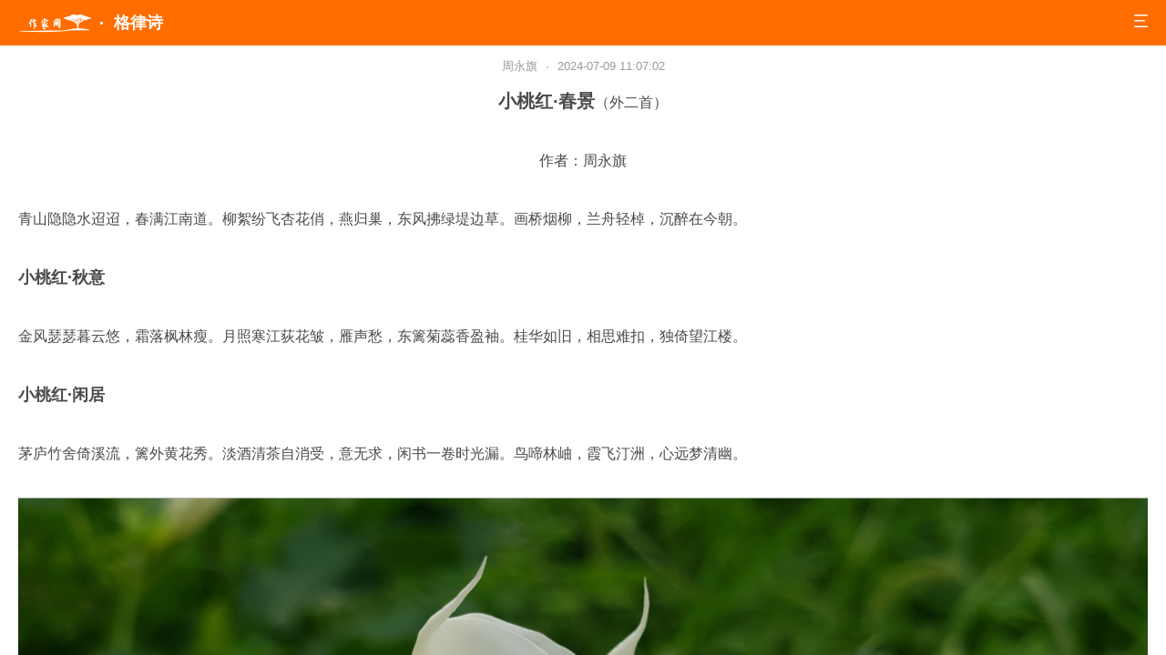

--- FILE ---
content_type: text/html; charset=UTF-8
request_url: http://m.zuojiawang.com/html/gelvshi/58584.html
body_size: 12293
content:
<!DOCTYPE html>
<!--[if IE 8]> <html lang="zh-cn" class="ie8 no-js"> <![endif]-->
<!--[if IE 9]> <html lang="zh-cn" class="ie9 no-js"> <![endif]-->
<!--[if !IE]><!-->
<html lang="zh-cn">
<!--<![endif]-->
<head>
    <meta charset="utf-8" />
    <title>小桃红·春景（外二首）_格律诗_作家网</title>
    <meta content="作家网,周永旗,纯贵坊,小桃红·春景（外二首）" name="keywords" />
    <meta content="小桃红·春景（外二首）" name="description" />
    <meta http-equiv="X-UA-Compatible" content="IE=edge">
    <meta content="width=device-width, initial-scale=1" name="viewport" />
	<meta name="referrer" content="never">
    <!-- 主要css开始 -->
    <link href="http://www.zuojiawang.com/static/assets/global/css/mreset.css" rel="stylesheet" type="text/css" />
    <link href="http://www.zuojiawang.com/static/assets/global/css/mstyle.css?v=2023.04.26" rel="stylesheet" type="text/css" />
    <!-- 主要css结束 -->
    <!--[if lt IE 9]>
    <script src="http://www.zuojiawang.com/static/assets/global/plugins/respond.min.js"></script>
    <script src="http://www.zuojiawang.com/static/assets/global/plugins/excanvas.min.js"></script>
    <![endif]-->
	<script src="https://res2.wx.qq.com/open/js/jweixin-1.6.0.js"></script>
    <!-- 系统关键js(所有自建模板必须引用) -->
    <script type="text/javascript">var is_mobile_cms = '1';var web_dir = '/';</script>
    <script src="http://www.zuojiawang.com/api/language/zh-cn/lang.js" type="text/javascript"></script>
    <script src="http://www.zuojiawang.com/static/assets/global/plugins/jquery.min.js" type="text/javascript"></script>
    <script src="http://www.zuojiawang.com/static/assets/js/cms.js" type="text/javascript"></script>
    <!-- 系统关键js结束 -->
	<script src="http://www.zuojiawang.com/static/assets/global/plugins/bootstrap/js/bootstrap.min.js" type="text/javascript"></script>
	<script src="http://www.zuojiawang.com/static/default/web/scripts/app.min.js" type="text/javascript"></script>
	<script src="http://m.zuojiawang.com/static/default/js/mobile.js" type="text/javascript"></script>
	<script src="http://www.zuojiawang.com/static/assets/global/plugins/zepto.min.js" type="text/javascript"></script>
	<script src="http://www.zuojiawang.com/static/assets/global/plugins/index_other.js" type="text/javascript"></script>
	<script src="http://www.zuojiawang.com/static/assets/global/plugins/share.js" type="text/javascript"></script>
	<style>
		video{
			/* object-fit: fill; */
			object-fit: contain;
		}
	</style>
</head>
<body ontouchstart><div class="container page-bg">
	<div class="header">
		<div class="logo">
			<a href="/" title="作家网_手机端"></a>
		</div>
		<span class="channlName left">格律诗</span>
		<span class="Navbtn right nav_more"></span>
	</div>
	<div class="hot_news">
		<h1 class="art_title">小桃红·春景（外二首）</h1>
		<div class="art_info">
			<span>周永旗</span><i class="tag"></i><span>2024-07-09 11:07:02</span>
		</div>
		<div class="art_body">
							<!-- 没有数据 -->
							<!-- 没有数据 -->
						<!-- 没有数据 -->
							<!-- 没有数据 -->
			<p style="text-align: center;"><span style="font-size: 20px;"><strong>小桃红·春景</strong></span>（外二首）</p><p style="text-align: center;">&nbsp;</p><p style="text-align: center;">作者：周永旗</p><p>&nbsp;</p><p>青山隐隐水迢迢，春满江南道。柳絮纷飞杏花俏，燕归巢，东风拂绿堤边草。画桥烟柳，兰舟轻棹，沉醉在今朝。</p><p>&nbsp;</p><p><span style="font-size: 18px;"><strong>小桃红·秋意</strong></span></p><p>&nbsp;</p><p>金风瑟瑟暮云悠，霜落枫林瘦。月照寒江荻花皱，雁声愁，东篱菊蕊香盈袖。桂华如旧，相思难扣，独倚望江楼。</p><p>&nbsp;</p><p><strong><span style="font-size: 18px;">小桃红·闲居</span></strong></p><p>&nbsp;</p><p>茅庐竹舍倚溪流，篱外黄花秀。淡酒清茶自消受，意无求，闲书一卷时光漏。鸟啼林岫，霞飞汀洲，心远梦清幽。</p><p style="text-align: center;">&nbsp;<img src="http://www.zuojiawang.com/uploadfile/ueditor/image/202407/17204944595e963a.png" title="11" alt="11"/></p><p style="text-align: center;"><span style="font-size: 12px;">图文为原创</span></p><p><span style="font-size: 12px;"><br/></span></p><p style="text-align: center;"><strong>注：本文已获作者授权发布</strong></p><p>&nbsp;</p><p style="text-align: center;"><img src="http://www.zuojiawang.com/uploadfile/ueditor/image/202407/1720494444038923.jpg" title="最新作家网图标" alt="最新作家网图标"/></p>		</div>
	</div>
	<div class="kongbai"></div>
	<div class="hot_news">
		<div class="hot_news_mb">
			<div class="hot_news_title hot_news_title_icon">推荐栏目</div>
			<ul class="linklist">
				<li class="link_item"><a href="http://m.zuojiawang.com/html/wentandongtai">本站要闻</a></li>
				<li class="link_item"><a href="http://m.zuojiawang.com/yishu">综合报道</a></li>
				<li class="link_item"><a href="http://m.zuojiawang.com/wentankuaidi">影视艺术</a></li>
				<li class="link_item"><a href="http://m.zuojiawang.com/tebietuijian">访谈</a></li>
				<li class="link_item"><a href="http://m.zuojiawang.com/yishujiafangtan">对话</a></li>
				<li class="link_item"><a href="http://m.zuojiawang.com/gushi2022">故事</a></li>
				<li class="link_item"><a href="http://m.zuojiawang.com/langsong">有声文学</a></li>
				<li class="link_item"><a href="http://m.zuojiawang.com/mulu">书刊目录</a></li>
				<li class="link_item"><a href="http://m.zuojiawang.com/html/wentanxinxi">征稿信息</a></li>
				<li class="link_item"><a href="http://m.zuojiawang.com/wenxuejiangtang">文学讲座</a></li>
				<li class="link_item"><a href="http://m.zuojiawang.com/shipinzhuanti">综合专题</a></li>
				<li class="link_item"><a href="http://m.zuojiawang.com/zuopinsongdu">作品诵读</a></li>
				<li class="link_item"><a href="http://m.zuojiawang.com/html/zuopinzaixian">小说</a></li>
				<li class="link_item"><a href="http://m.zuojiawang.com/html/sanwen">散文</a></li>
				<li class="link_item"><a href="http://m.zuojiawang.com/pinglun">评论</a></li>
				<li class="link_item"><a href="http://m.zuojiawang.com/html/shi">自由诗</a></li>
				<li class="link_item"><a href="http://m.zuojiawang.com/html/gelvshi">格律诗</a></li>
				<li class="link_item"><a href="http://m.zuojiawang.com/html/sanwenshi">散文诗</a></li>
				<li class="link_item"><a href="http://m.zuojiawang.com/html/note">好书推荐</a></li>
				<li class="link_item"><a href="http://m.zuojiawang.com/cgfjxj">纯贵坊酱香酒</a></li>
			</ul>
		</div>
	</div>
	<div class="kongbai"></div>
	<div class="footer">
		<div class="copyright"><span>投稿热线(微信)：18612791266</span></div>
		<p>作家网 版权所有</p>
	</div>
</div>
<div class="menufuceng" id="menufuceng">
	<div style="overflow-y:scroll; overflow-x:hidden; height:100%; -webkit-overflow-scrolling:touch;">
		<div class="md003">
			<div class="md_hd clearfix">
				<span class="mh_title">全站地图</span>
				<span class="mh_guanbi"></span>
			</div>
			<div class="md_bd">
				<div class="quanzhannav">
					<ul class="clearfix">
						<li><a href="http://m.zuojiawang.com/html/wentandongtai">本站要闻</a></li>
						<li><a href="http://m.zuojiawang.com/yishu">综合报道</a></li>
						<li><a href="http://m.zuojiawang.com/wentankuaidi">影视艺术</a></li>
						<li><a href="http://m.zuojiawang.com/tebietuijian">访谈</a></li>
						<li><a href="http://m.zuojiawang.com/yishujiafangtan">对话</a></li>
						<li><a href="http://m.zuojiawang.com/gushi2022">故事</a></li>
						<li><a href="http://m.zuojiawang.com/langsong">有声文学</a></li>
						<li><a href="http://m.zuojiawang.com/mulu">书刊目录</a></li>
						<li><a href="http://m.zuojiawang.com/html/wentanxinxi">征稿信息</a></li>
						<li><a href="http://m.zuojiawang.com/wenxuejiangtang">文学讲座</a></li>
						<li><a href="http://m.zuojiawang.com/shipinzhuanti">综合专题</a></li>
						<li><a href="http://m.zuojiawang.com/zuopinsongdu">作品诵读</a></li>
						<li><a href="http://m.zuojiawang.com/html/note">好书推荐</a></li>
					</ul>
				</div>
				<div class="quanzhannav">
					<div class="title">文学原创</div>
					<ul class="clearfix">
						<li><a href="http://m.zuojiawang.com/html/zuopinzaixian">小说</a></li>
						<li><a href="http://m.zuojiawang.com/html/sanwen">散文</a></li>
						<li><a href="http://m.zuojiawang.com/pinglun">评论</a></li>
						<li><a href="http://m.zuojiawang.com/html/shi">自由诗</a></li>
						<li><a href="http://m.zuojiawang.com/html/gelvshi">格律诗</a></li>
						<li><a href="http://m.zuojiawang.com/html/sanwenshi">散文诗</a></li>
					</ul>
				</div>
				<div class="quanzhannav1">
					<div class="title" style="background-position-x: 4.2rem;">高校征文</div>
					<ul class="clearfix">
						<li><a href="http://m.zuojiawang.com/html/gaoxiao/tougaozhinan">征文动态</a></li>
						<li><a href="http://m.zuojiawang.com/html/gaoxiao/zhenggaozhuanti">征文专题</a></li>
						<li><a href="http://m.zuojiawang.com/html/gaoxiao/huojiangmingdan">获奖名单</a></li>
						<li><a href="http://m.zuojiawang.com/html/gaoxiao/lijiepingwei">历届评委</a></li>
					</ul>
				</div>
				<div class="quanzhannav1">
					<div class="title" style="background-position-x: 4.2rem;">征文回顾</div>
					<ul class="clearfix">
						<li><a href="http://m.zuojiawang.com/html/zwhgzuojia/bsbzwbd">征文报道</a></li>
						<li><a href="http://m.zuojiawang.com/html/zwhgzuojia/bsbhjmd">获奖名单</a></li>
						<li><a href="http://m.zuojiawang.com/html/zwhgzuojia/bsbzspw">终审评委</a></li>
						<li><a href="http://m.zuojiawang.com/html/zwhgzuojia/baoshangbei">作者访谈</a></li>
					</ul>
				</div>
				<div class="quanzhannav1">
					<div class="title" style="background-position-x: 5.2rem;">诗歌朗诵会</div>
					<ul class="clearfix">
						<li><a href="http://m.zuojiawang.com/html/zjwsglsh/huodongyugao">活动预告</a></li>
						<li><a href="http://m.zuojiawang.com/html/zjwsglsh/zjwtuwenbaodao">图文报道</a></li>
						<li><a href="http://m.zuojiawang.com/html/zjwsglsh/zjwgrls">个人朗诵</a></li>
						<li><a href="http://m.zuojiawang.com/html/zjwsglsh/zjwztls">专题朗诵</a></li>
					</ul>
				</div>
				<div class="quanzhannav1">
					<div class="title" style="background-position-x: 7.2rem;">文化旅游中国行</div>
					<ul class="clearfix">
						<li><a href="http://m.zuojiawang.com/html/wenhualvyouzhongguoxing/dongtai">动态</a></li>
						<li><a href="http://m.zuojiawang.com/html/wenhualvyouzhongguoxing/yaowen">要闻</a></li>
						<li><a href="http://m.zuojiawang.com/html/wenhualvyouzhongguoxing/caifengzuopin">采风作品</a></li>
						<li><a href="http://m.zuojiawang.com/html/wenhualvyouzhongguoxing/sheyingzuopin">摄影作品</a></li>
						<li><a href="http://m.zuojiawang.com/html/wenhualvyouzhongguoxing/zhuanti">专题</a></li>
						<li><a href="http://m.zuojiawang.com/html/wenhualvyouzhongguoxing/zuji">足迹</a></li>
						<li><a href="http://m.zuojiawang.com/html/wenhualvyouzhongguoxing/zhuanlan">中国摄影家专栏</a></li>
					</ul>
				</div>
				<div class="quanzhannav1">
					<div class="title" style="background-position-x: 2.2rem;">专题</div>
					<ul class="clearfix">
						<li><a href="http://m.zuojiawang.com/cgfjxj">纯贵坊酱香酒</a></li>
					</ul>
				</div>
				<div class="quanzhannav">
					<div class="title">作家档案</div>
					<ul class="clearfix">
						<li><a href="http://m.zuojiawang.com/html/xiaoshuojia">小说家-档案</a></li>
						<li><a href="http://m.zuojiawang.com/html/sanwenjia">散文家-档案</a></li>
						<li><a href="http://m.zuojiawang.com/html/pinglunjia">评论家-档案</a></li>
						<li><a href="http://m.zuojiawang.com/html/shiren">诗人-档案</a></li>
					</ul>
				</div>
				<div class="vspace_shouyang clearfix"></div>
			</div>
		</div>
	</div>
</div>
</body>
</html>

--- FILE ---
content_type: text/css
request_url: http://www.zuojiawang.com/static/assets/global/css/mreset.css
body_size: 87179
content:
body,html {
	height:100%;
	-webkit-tap-highlight-color:transparent
}
html{
	-ms-text-size-adjust:100%;
	-webkit-text-size-adjust:100%;
}
body{
	line-height:1.6;
	font-size: 16px;
	font-family:-apple-system-font, "Helvetica Neue", sans-serif;
}
*{
	margin:0;
	padding:0;
}
a img{
	border:0;
}
a{
	text-decoration:none;
	-webkit-tap-highlight-color:rgba(0, 0, 0, 0);
}
@font-face{
	font-weight:normal;
	font-style:normal;
	font-family:"weui";
	src:url('[data-uri]') format('truetype');
}
@font-face {font-family: "iconfont";src:url("[data-uri] AAFKY3Z0IA1l/uoAAM9YAAAAJGZwZ20w956VAADPfAAACZZnYXNwAAAAEAAAz1AAAAAIZ2x5ZivY uVsAAALEAADB4mhlYWQKMlSSAADEqAAAADZoaGVhB94D6AAAxOAAAAAkaG10eKguI8oAAMUEAAAB 2mxvY2F3HUZsAADG4AAAAQZtYXhwAyQM8wAAx+gAAAAgbmFtZQp/3BcAAMgIAAACLnBvc3QVuwse AADKOAAABRZwcmVwpbm+ZgAA2RQAAACVAAAAAQAAAADMPaLPAAAAANOJiEwAAAAA04mITQAEA/8B 9AAFAAACmQLMAAAAjwKZAswAAAHrADMBCQAAAgAGAwAAAAAAAAAAAAEQAAAAAAAAAAAAAABQZkVk AMAAeOZ9A4D/gABcA4AAhQAAAAEAAAAAAxgAAAAAACAAAQAAAAMAAAADAAAAHAABAAAAAABEAAMA AQAAABwABAAoAAAABgAEAAEAAgB45n3//wAAAHjmAP///4saBAABAAAAAAAAAAABBgAAAQAAAAAA AAABAgAAAAIAAAAAAAAAAAAAAAAAAAABAAAAAAAAAAAAAAAAAAAAAAAAAAAAAAAAAAAAAAAAAAAA AAAAAAAAAAAAAAAAAAAAAAAAAAAAAAAAAAAAAAAAAAAAAAAAAAAAAAAAAAAAAAAAAAAAAAAAAAAA AwAAAAAAAAAAAAAAAAAAAAAAAAAAAAAAAAAAAAAAAAAAAAAAAAAAAAAAAAAAAAAAAAAAAAAAAAAA AAAAAAAAAAAAAAAAAAAAAAAAAAAAAAAAAAAAAAAAAAAAAAAAAAAAAAAAAAAAAAAAAAAAAAAAAAAA AAAAAAAAAAAAAAAAAAAAAAAAAAAAAAAAAAIAIgAAATICqgADAAcAKUAmAAAAAwIAA1cAAgEBAksA AgIBTwQBAQIBQwAABwYFBAADAAMRBQ8rMxEhESczESMiARDuzMwCqv1WIgJmAAAABQAs/+EDvAMY ABYAMAA6AFIAXgF3S7ATUFhASgIBAA0ODQAOZgADDgEOA14AAQgIAVwQAQkICgYJXhEBDAYEBgxe AAsEC2kPAQgABgwIBlgACgcFAgQLCgRZEgEODg1RAA0NCg5CG0uwF1BYQEsCAQANDg0ADmYAAw4B DgNeAAEICAFcEAEJCAoICQpmEQEMBgQGDF4ACwQLaQ8BCAAGDAgGWAAKBwUCBAsKBFkSAQ4ODVEA DQ0KDkIbS7AYUFhATAIBAA0ODQAOZgADDgEOA14AAQgIAVwQAQkICggJCmYRAQwGBAYMBGYACwQL aQ8BCAAGDAgGWAAKBwUCBAsKBFkSAQ4ODVEADQ0KDkIbQE4CAQANDg0ADmYAAw4BDgMBZgABCA4B CGQQAQkICggJCmYRAQwGBAYMBGYACwQLaQ8BCAAGDAgGWAAKBwUCBAsKBFkSAQ4ODVEADQ0KDkJZ WVlAKFNTOzsyMRcXU15TXltYO1I7UktDNzUxOjI6FzAXMFERMRgRKBVAExYrAQYrASIOAh0BITU0 JjU0LgIrARUhBRUUFhQOAiMGJisBJyEHKwEiJyIuAj0BFyIGFBYzMjY0JhcGBw4DHgE7BjI2Jy4B JyYnATU0PgI7ATIWHQEBGRsaUxIlHBIDkAEKGCcehf5KAqIBFR8jDg4fDiAt/kksHSIUGRkgEwh3 DBISDA0SEowIBgULBAIEDw4lQ1FQQCQXFgkFCQUFBv6kBQ8aFbwfKQIfAQwZJxpMKRAcBA0gGxJh iDQXOjolFwkBAYCAARMbIA6nPxEaEREaEXwaFhMkDhANCBgaDSMRExQBd+QLGBMMHSbjAAABACz/ iAPSA14AKQBGQEMGAQECHhQCBAMCAQUAA0AAAgABAwIBWQADAAQAAwRZBgEABQUATQYBAAAFUQAF AAVFAQAlIx0bFxUPDQkHACkBKQcOKyUiByU2JyUWMz4BNy4BJw4BBxQXBSYjDgEHHgEXMjcFBhUe ARc+ATcuAQM4Ri3+mgYGAWYuRUFYAQFYQUJZAQP+nC9EQlkBAVlCRC8BZAMBWUJBWAEBWLwx0BkY zzIBWEFCWAEBWUEKE8w0AVhBQlcBM80TC0JXAQFXQkFYAAAAAAIAJf+hA98DXwASACAAMEAtAQED AhEBAQMCQBIAAgE9AAAAAgMAAlkAAwEBA00AAwMBUQABAwFFJiUmJgQSKwUBNjUmJyYnBgcGBxYX FhcyNwkBPgE3FhcWFwYHBgcuAQPf/s9EBWVkmZllZQMEZWSZcV8BMfzfA6J7elFSBARSUXp7ogsB MWBxmmNmBQVmZJmYZmQEQ/7NAlZ7ogMDUVB8e1BRBASiAAEAQv+oA7kDRAAHAAazBwIBJislBRMB FwkBBwI2AQV+/InpAjP+PAZncQNO/fZuAgD9zPAAAAAAAQBXADgDqQLDAAIADkALAgEAPQAAAF8Q AQ8rEyEBVwNS/lYCw/11AAIAvAAaA0EC4AADAAsAO0A4BQECAQFABgQCAgEDAQIDZgADA2cAAAEB AEsAAAABTwUBAQABQwQEAAAECwQLCgkHBgADAAMRBw8rEzUhFQElBSMdASMRvAKF/bwBAAEEwIMC fmJi/v/i4sGiAWMAAAABAFcANgOpAsEAAgAOQAsAAQA+AAAAXxEBDysJASEB/wGq/K4Cwf11AAAA AAIADP/wA/QDEQA6AE4AhEANPiolHwQKCyQBBQoCQEuwIVBYQCsIAQAHAQECAAFXBgECAAMEAgNY AAQACwoEC1kACQkKQQAKCgVRAAUFCwVCG0AoCAEABwEBAgABVwYBAgADBAIDWAAEAAsKBAtZAAoA BQoFVQAJCQoJQllAFE1LRUM6OTg2NDMyMBYoIREREQwUKwEHIRUhFSMVPwEHDgEHBicuASMOAQcO ARceATc+AT8BFxYEHwE1Jy4BLwE3PgE1NCYrATUhNTQPATUjAxYfAQcGBw4BJyYnJjY3PgEXHgEB ogL+9gEN3uHjBAgwBghCVWc5OlIkRwlBRtJoJG0WDCYdAQEeFjspoCARFxE1KE51ARqNjY0dQyUn FhcoOXJEkAkDEBgdP0EwMwLPQjJYMAICEB5yAwITGhMBFxoypzc7CjISThkOEw92DQmtDwsyDQYu JJYOBwRYLAQBAYj+BxcTFRscHisjBAhuISsSFg4CAQkAAAASAET/xAO8AzwAAAACAAQABgAIAAoA DAAcACsAOwBIAFgAZwBvAH8AjQCcAJ0AnUCaOjIeAwAGlkMCCQedd2dlYzMrKScACgsJh1cCDQt+ dloDDAIFQAAABgEGAAFmEAEBBwYBB2QRAQMNAg0DAmYAAgwNAgxkAAQABgAEBlkIAQcKAQkLBwlZ DwELDgENAwsNWQAMBQUMTQAMDAVRAAUMBUULCwUFj46Mi4qJc3FtbGloUE9HRkVELy0WFQ4NCwwL DAwLBQYFBhUSDysBJRUBNQMzNxUBNQUjAiIOAhQeAjI+AjQuAQMRFhcWFxYXFhcHNic0JwM2MzIX FhcRJicmLwM2BzY3Njc2NxcmDwEhNgMmNTQ3NjchBgcGDwMmNxEmJyYnJicmJzcGFxQXNjIWFAYi JjQTBiMiJyYnERYXFh8DBjcGBwYHBgcnFjcyNyEGNyE2NzY/AxYXFhUUByMA/wIC/pQBAdb+lAFr AQ+0pXZHR3altKV2R0d2XTMsEw8nGwYGzwMCAdAYFzY0DQ0MDgUGJBLDM94PECcvCwzQExMO/qAW NAMPAwQBJhAMBQQkEcQU8TMsExAmGwYH0AMCAWtuT09uT7QYFzY0DQ0MDgYFJRHDM9wPECYwCwzQ ExMHBwFgFSL+2hAMBQQkEcQVBgMOjgHrAwH+kAECAwIB/pIBmAK/R3altKV2R0d2pbSldv7cAS0W IhAPJy8LDNATEwcHAX0DDgMF/toQDAUEJRHDFZQTECYbBwbQAwECM/79GBc2NA0NDA4FBiURwzMX /tMWIw8QJi8LDNATEwcHok9uT09u/i4DDgMFASYQDAUEJBLDFZITDycbBgbPAwIBM1IMDgUGJBLD MzgYFzY0AAwAh//VA34DLABXAGMAcACRAJ8AqADLAOEA+wEPARoBIQLuS7ALUFhBJgEhAFoAAgAD AAQAhAANAAwAAwAFAAYAlgABAAgACQDIAMQAtACpAEYAPwAZAAcACwAIAOQAOwAgAB8ABAAOAAsA NgABAAwADgAGAEAbS7AMUFhBJgEhAFoAAgADAAQAhAANAAwAAwAFAAYAlgABAAgABwDIAMQAtACp AEYAPwAZAAcACwAIAOQAOwAgAB8ABAAOAAsANgABAAwADgAGAEAbQSYBIQBaAAIAAwAEAIQADQAM AAMABQAGAJYAAQAIAAkAyADEALQAqQBGAD8AGQAHAAsACADkADsAIAAfAAQADgALADYAAQAMAA4A BgBAWVlLsAtQWEBXAAQCAwIEA2YAAAMGAwAGZgAJBwgHCQhmAAgLBwgLZAALDgcLDmQADgwHDgxk DwENDAEMDQFmAAMABgUDBloABQoBBwkFB1kAAgIKQQAMDAFSAAEBCwFCG0uwDFBYQFEABAIDAgQD ZgAAAwYDAAZmCQEIBwsHCAtmAAsOBwsOZAAODAcODGQPAQ0MAQwNAWYAAwAGBQMGWgAFCgEHCAUH WQACAgpBAAwMAVIAAQELAUIbS7AbUFhAVwAEAgMCBANmAAADBgMABmYACQcIBwkIZgAICwcIC2QA Cw4HCw5kAA4MBw4MZA8BDQwBDA0BZgADAAYFAwZaAAUKAQcJBQdZAAICCkEADAwBUgABAQsBQhtL sDJQWEBUAAIEAmgABAMEaAAAAwYDAAZmAAkHCAcJCGYACAsHCAtkAAsOBwsOZAAODAcODGQPAQ0M AQwNAWYAAwAGBQMGWgAFCgEHCQUHWQAMDAFSAAEBCwFCG0BZAAIEAmgABAMEaAAAAwYDAAZmAAkH CAcJCGYACAsHCAtkAAsOBwsOZAAODAcODGQPAQ0MAQwNAWYAAwAGBQMGWgAFCgEHCQUHWQAMDQEM TQAMDAFSAAEMAUZZWVlZQCHw7ufl19XBv7Gvp6WjoZiXlZORkIGAcG9dXFdWLy4kEA8rAQ4BBwYj IgYVFAcGHwEHDgEXHgE3PgE3NhcUFhceAR8BBgcGFQYXFhcWFxY2NzYyFxY3NicmNzYnJi8BNzY/ ARceARcWNjc2Jy4BJy4BNzYnJicuAScuARcWFxYGJicmNjc+AQcWFxYHBicmNTQ3PgEXHgEVFAYH BjU0NzYHBgcOAScmBwYXFgYmJyY1NDY3NhYHFjMyFQYiJicmJyYXFhcGKwE3NjsBBgUWBwYWFxYz FjY9ARcWNjc2Fx4BBw4BBwYnJicmNj8BFx4BBxYXFhcWFxYUBiMiJicmNz4BJyY3NgUWBxQjIhcW FxYGBwYnIicmNzY3Njc2Nz4BAw4BFxY3Njc2FxYfARY3NjU0JyYHBhYXFjY3NjU0JhYUBicmNhcB y1p2BwIDBA0FBgIBFiceDAUKCwggBQYDGQsFBwECAQ4oAQcIAxA/GjEyMz81ki8jDAUCAQULHgwS EgoJDQoYCAoQAwEHBiIQCwMCBxUKBAltUhdUeRkDAx8tDwkBCAojgBkDAxUVFyUYCB6dITsiDggL DAkFCzmBNxMBAggHBCAJCksoHGHAMkAgAiEzEjcJBg4GzAoTExQUCQUB/ucEBwYDCxQsIxAdTY83 EgMJBgcUgVV1UT0JAQYGBQ4FDR0GCw0NChwZER4qPQgECQYBBQwXGAH4FQEIBQYGAgEDCRpEKgUK JCgGBAoLCQgIywYGAgMHAgEECgUCAwMFAggQgQoBCwgKBwkZDQsDAggEAycUil8cGQcKCAgZGRw0 ai4UCgQEIgoIBQYwEAYKAwQBBxUyEQoLBRwJBAQKCgodMSYdDAECCxQMBhoaGRkUDxkDAygiIBwZ RxUPCQ4mIg8fU4IaCAOBECsmMQMeEDgRFA4NESwsFxYKEDksFAcCqwkeCQUWBAIBAg8QBAIJKgIp DgIBDQwEDgcHBwsiCAUDfxEEAwUECgkFBAIUAgICATQCLConDBcBFzIrAwgeJA0DCl8cT2YEBU8+ VBQ3DgwJAwjlBgcIDQkYFA8FFhIJEAwFAgQQEAwKCwUHBhELCQcXAQUKFBcMBwMCDgwCAhIHFQcO DgMGEAEBCBEPCgUMEgYOCgsjCAUBCAgQExIYEAMGBQsCAAAGAB7/8QPjAwkAHAAnADIASgBTAFwA KkAnDQEAAwFAPzwLAwA9AAIBAmgAAQMBaAADAANoAAAAX1BPMjElLwQQKwEOAx4BFxYGDwE/ARcW OwEnJj4COwEnLgIHHgEHBi4CNz4BBR4BDgEnLgE3NhYXDgEXHgM/ARcWNzYnJjY3PgEuAwceAQcO AScmNhcWBgcGJjc+AQE1RXFGIQ0/NwoCDhA6OR82LhAGECRWg0obBRZ+r3MXAhYRJRYHDAsqAQIR CA8iFB4FHAsed2qDBANFbIlFFi4uAgEMCwEONjALPF2CSwkIBAg2Cgst3w4EERopDQkmAwkNQ1pt aWUkBg8pMB8eBw4WPHlaORNMcjCgEDYOCwUYIhIPCQoMJh8QBwxADwYBgBSQXD1oPRcVBhkZAgMl IgwKJ2hnYUUekQcaCxkCFxslFA4nCQ0nGhAHAAAGACoABAPUAv0AFgAxAEQAVABeAHAAOkA3LAEE BQFAAAABAGgAAQUBaAAFBAVoAAIDAmkABAMDBE0ABAQDUgADBANGY2FUU0tKOjkxMCUGDysBDgEX HgEzMhceARUUFhcWNjc2JicuAQUGBwYWFxYkNz4BJicuATc2Jy4BDwE3NicmBhceARUUBgcOAScu ATU0Nz4BNzYHBhUUFxY2Nz4BNTQmJyYGFxYVFAYnJj4CAQYWMzIWFRQWFxY2NTQmJyYGAqAWCRAI FyBYLBwOBAwcJAYIRj0ocv6yZml/D4ySAVlqNR4zOxAMAxIKDmROKQQGKhE/jkVPXE8rhCdKTzUZ LyV1U19HHFggKDAwIRpNEQc4EAkEFCkBLBUXIh0bBQgZJEE0FhIC+AooEAcFNCArOjQUBxAmNEOL JBcQgCRwh+9ERylmMW9aFQUJBS8eLBQbDilFFQkB+RNOMjZdGw4EChVPNDgxGBsNJ1ssVEolDwIQ FUgnH0ENCwOBBxEXGw8JIxUDAYkVKR8hFRAGESEpM0QEAgQAAAABACkAaAPXApoAFABTS7AWUFhA HAACAwJoAAMBAQNcAAEAAAFNAAEBAFIEAQABAEYbQBsAAgMCaAADAQNoAAEAAAFNAAEBAFIEAQAB AEZZQA4BAA8NCwkGBQAUARMFDislMjY1NCYjNC4BIyIGByMiBhUUFjMDXjRFRzJXk1Z1thQeQFhX QWhGNDVTVY1Oh2xkQ0FXAAAAAAQAK/+pA9UDUwAIABkAJQAmADlANiYBBAE/BgECAAUBAgVZAAEA AAQBAFkABAMDBE0ABAQDUQADBANFCgkhIBsaEhEJGQoZExIHECsTFBYgNhAmIAYBIg4CFB4CMj4C NC4CEiIuATQ+ATIeARQGBcW4AQW5uf77uAE7YK1+Skp+rb+ufUtLfa4S4sBvb8Div3Bw/tABfoK5 uQEFuLgBUkp+rb+ufUtLfa6/rX5K/Itwv+LAb2/A4r9wAAAAAwAr/6kD1QNTABAAHAAdAC9ALB0B AgE/BAEAAAMCAANZAAIBAQJNAAICAVEAAQIBRQEAGBcSEQkIABABEAUOKwEiDgIUHgIyPgI0LgIS Ii4BND4BMh4BFAYFAgBgrX5KSn6tv659S0t9rhLiwG9vwOK/cHD+0ANTSn6tv659S0t9rr+tfkr8 i3C/4sBvb8Div3AAAAMAQP/AA8ADQAAHAA8ANgBJQEYUAQQCLygfHgQFBAJAAAQCBQIEBWYHAQUG AgUGZAAGAwIGA2QAAQACBAECWQADAAADTQADAwBSAAADAEYVFS4YExMTEAgWKwQgABAAIAAQACAG EBYgNhAHJy4BDwEjBg8BBhQXFh8BHgQzMj8BERQWMjY1ERcWMzY3NjQCuf6O/vkBBwFyAQf+3/7C 4eEBPuHKngcTCQEBBgKgCQkBAgICBAMEAwINCWgTGhNpCQ4NCQpAAQcBcgEH/vn+jgI54f7C4eEB PmmgBwQEAQMDnwkbCQIBAgEBAQEBCmf+zw0TEw0BM2oKAQgKGgAAAAABAEj/4AO/Ax4AUAAlQCJQ OAQABAI+AwECAQJoAAEBAFEAAAALAEJHRkVDKikUEgQOKwEmBg8BJicuAQYHDgEXHgEXHgEzMjY3 PgU3NiYnJg4BBwYHDgIiJicuAScmNz4BFhceARcnJgYHBhQeAR8BFjsBFzI+Az8BNiYnA6sMGAQZ LVhb385FMikLDFVEN4FDYrM8CREODAsIAwMODQgRCwIQLyNeaW5tLjlIChVYOq+9Tio/Em4NGAUC BQkGogYGAwIECAYGBQE6BAsNAn8FCw1FZEJEGVZbQp9TUo4yKSpWUAwZGhscHA8NFgMCBgwJSj0u QR4kIit3RpB1TEoWOSBVMisFCwwGDQsJAz8CAQIEBQcEoQwYBQAAAAMBogAAAmIDAAAHABUAHQB4 S7ALUFhAIAAAAAECAAFZAAIAAwQCA1kABAUFBE0ABAQFUQAFBAVFG0uwFlBYQBoAAgADBAIDWQAE AAUEBVUAAQEAUQAAAAoBQhtAIAAAAAECAAFZAAIAAwQCA1kABAUFBE0ABAQFUQAFBAVFWVm3ExUl IxMSBhQrADQ2MhYUBiIHNDYzMh4BFRQGIyIuARA0NjIWFAYiAaI4Tzk5Tzg4KBosGjknGi0ZOE85 OU8CeFA4OFA4wCg4GiwaKDgaLP7SUDg4UDgAAAQAQP/AA8ADQAAVACYAMgA+AExASQABAAFoAgoC AAADBAADWgsBBAkBBwYEB1kIAQYFBQZNCAEGBgVRAAUGBUUYFgEAPDs2NTAvKikhHhYmGCYSDwwK BwQAFQEVDA4rASM1NCYjISIGHQEjIgYUFjMhMjY0JgchIgcGFREUFjMhMjY1ETQmARQGIiY1ETQ2 MhYVExQGIiY1ETQ2MhYVA6CgOCf+vyg4oA0TEw0DQA0TE439wA0KCTgoAcAoOBP+kxMaExMaE8AT GhMTGhMCoEAoODgoQBMaExMaE4AJCQ7+ICg4OCgB4A0T/kANExMNAWANExMN/qANExMNAWANExMN AAAABABA/8ADwQNAAAsAFAA0AFgAvrU4AQgMAUBLsChQWEBAAAgMBwwIB2YOAg0DAAQBBABeAwEB AWcABgAFCwYFWQALAAoJCwpZAAkADAgJDFkABwQEB00ABwcEUQ8BBAcERRtAQQAIDAcMCAdmDgIN AwAEAQQAAWYDAQEBZwAGAAULBgVZAAsACgkLClkACQAMCAkMWQAHBAQHTQAHBwRRDwEEBwRFWUAo FxUNDAEAWFdPTElGPj02NTEuKCUiHxU0FzQREAwUDRQGBAALAQsQDislIgYUFjMyPgE1NCYhIgYU FjI2NCY3ISIuAicDJy4BKwEiJjQ2OwEyFh8BEx4BMyEyFhQGJSImJzQ+ATclMjY3EzYmJy4BIyEi JjQ2MyEyHgEXFgcDDgEjAWEbJSUbER0SJgGmGyUlNSYmJf34ESAYEQI2HwISCikNExMNKSM2BB82 AhEKAggNExP+EwwTAQcOCQGyDBIBMwEFBQMHBf3WDRMTDQIqDBcUCB4GMwQ1I0AlNiURHhEbJSU2 JSU2JSANFh8RAX6zCxETGhMwI7L+gAsQExoTgBENCBAJASAQCwEgCBEFAwQTGhMHDAohMP7fITAA AAAADwBg/+ADoAMgAA8AHwArADcAQwBPAFsAZwB3AIcAlwCnALcAxwDXANRA0R0BFyYcIwMWFRcW WRsBFSQYIQMSARUSWR8BAg4BAk0ADggBDk0ACBEBCE0ADQoEDU0PCwkDAQAKBwEKWQAHBQQHTQAR IAEQAxEQWQAFDAYCBAAFBFklGiIDFBQTURkBExMKQQADAwBRHgEAAAsAQsrIubiqqJqYiYh6eGpo ERACANLPyNfK18G+uMe5xrKvqLeqt6KfmKeap5GOiJeJloJ/eId6h3JvaHdqd2NiXVxXVlFQS0pF RD8+OTgzMi0sJyYhIBkWEB8RHgoHAA8CDycOKwUjIiY9ATQ2OwEyFh0BFAYDIgYdARQWOwEyNj0B NCYjACImPQE0NjIWHQEUFiImPQE0NjIWHQEUJiImPQE0NjIWHQEUBiImPQE0NjIWHQEUBiImPQE0 NjIWHQEUJiImPQE0NjIWHQEUBSMiJj0BNDY7ATIWHQEUBhMjIiY9ATQ2OwEyFh0BFAYDIgYdARQW OwEyNj0BNCYjByMiJj0BNDY7ATIWHQEUBgUjIiY9ATQ2OwEyFh0BFAYDIgYdARQWOwEyNj0BNCYj ByMiJj0BNDY7ATIWHQEUBgGAwCg4OCjAKDg46A0TEw3ADRMTDQFtGhMTGhNtGhMTGhMTGhMTGhOT GhMTGhOTGhMTGhMTGhMTGhP+wEANExMNQA0TEzPAKDg4KMAoODjoDRMTDcANExMNQEANExMNQA0T EwHzwCg4OCjAKDg46A0TEw3ADRMTDUBADRMTDUANExMgOCjAKDg4KMAoOAFAEw3ADRMTDcANE/7g Ew1ADRMTDUANExMNYA0TEw1gDc0TDUANExMNQA1TEw2ADRMTDYANsxMNgA0TEw2ADe0TDSANExMN IA2zEw1ADRMTDUANEwFAOCjAKDg4KMAoOAFAEw3ADRMTDcANE8ATDUANExMNQA0TgDgowCg4OCjA KDgBQBMNwA0TEw3ADRPAEw1ADRMTDUANEwAFAED/wAPAA0AACwAXAC0AOABaAQhLsAtQWEA0AAUI BWgABwQBAQdeAAgJBg4DBAcIBFkNCwMDAQIBAAwBAFoADAoKDE0ADAwKUQ8BCgwKRRtLsBRQWEAu AAUIBWgABwQBAQdeDQsDAwECAQAMAQBaAAwPAQoMClUJBg4DBAQIUQAICAoEQhtLsBZQWEAvAAUI BWgABwQBBAcBZg0LAwMBAgEADAEAWgAMDwEKDApVCQYOAwQECFEACAgKBEIbQDUABQgFaAAHBAEE BwFmAAgJBg4DBAcIBFkNCwMDAQIBAAwBAFoADAoKDE0ADAwKUQ8BCgwKRVlZWUAiOzkZGFNSS0hD QTlaO1o4NzMwKickIh8cGC0ZLRUVFRAQEiskIiY1ETQ2MhYVERQGIiY1ETQ2MhYVERQBIzU0JiMh IgYdASMiBhQWMyEyNjQmJTQ2MyEyHgEdASEBISImNRE0PgEzMhYVERQWMyEyNjURND4CMh4CFREU BgJtGhMTGhPTGhMTGhMB4KA4J/6/KDigDRMTDQNADRMT/ZMTDQFBCA8I/oABoP5AKDgJDgkNExMN AcANEwUJDA0MCAU4gBMNAWANExMN/qANExMNAWANExMN/qANAg1AKDg4KEATGhMTGhNADRMIDwlA /SA4KAHgCQ8IEg7+IA0TEw0B3wcMCAUFCAwH/iEoOAAAAwAg/+AD4ANBACUAKwBCAEhARUI9Hh0U CwYCCAFAAAIIBggCBmYAAAAIAgAIWQAGAAMEBgNZBwUJAwQEAVEAAQELAUImJkA/Ojg0Mi8tJism Kx8mOxIKEisJASYiBwEOAR4BPwERFBYzITI2NREXHgEzMj4CPwE+AjQuAgE1NDIdASUUKwE1NCYj Ig4BHQEjIiY1EQE2MhcBA9T+ahpIGv5qCgMQGgoNRSgCgCUuDAQKBgMFBgUCBAIDAgIDBP4JQAFA E+0yLh8tFNMPHgFJCRsJAUoB6wFBFRX+vwgaFQMIC/58KDg1KwGCCQMEAQIDAgQDBwcHBwYG/jex Dg6xICCxHy8YIhSxFQsBtgEEBwf++wAAAwBB/8ADwQNAAAgAEQBCAFZAUyYBBAYBQAAFAAYEBQZZ AAQACQgECVkACAAHAAgHWQsCCgMAAQEATQsCCgMAAAFRAwEBAAFFCgkBADs5NTIvLCIfHBkVEw4N CREKEQUEAAgBCAwOKyUiBhQWMjY0JiEiBhQWMjY0JhMmIyEnLgIrASIGFBY7ATIeAhUXEx4DMyEy NjQmIyEiLgEvASUyPgI3EzYmAWEaJiY1JSUBpRomJjUlJW0ZJv1/AgMbKRcoDRMTDSgFCwgGHzYD EBkgEQIIDRMTDf34Bw0IAQUB+xEgGRACMwMNQCU1JiY1JSU1JiY1JQKEHA0XJhYTGhMECAsFs/6C ER8WDRMaEwcNByYfDRYeEQEgFysAAAACAB//4APiA0EAIwAvAC5AKxQLAgIAAUADAQIABQACBWYA AAAFBAAFWQAEBAFRAAEBCwFCIxghGDsSBhQrCQEmIgcBDgEeAT8BERQWMyEyNjURFx4DMhYzMjY3 PgEuAQEVIzU0NjMyHgIVA9b+ZxpIGv5qCgMQGgsNRCgCgCYuDgIDAwQDAwIHDgQEBAIG/oXAMi4Y JhYMAewBQBUV/r8IGhUDCAv+fCg4NSsBhQwBAgECAQcGBQwMDP57Q7MfLg0XGg8ABQBA/+ADwAMg AAsAOQBFAFEAlgCWQJNqXQIKC2tcAgMKAkAABg0JDQYJZgADCg8KAw9mAA8MCg8MZBMBDAQKDARk AA0ADggNDlkACREBCAEJCFkAAQAACwEAWQALEgEKAwsKWQAFBQdRAAcHCkEABAQCURABAgILAkJT UkhGPDoODJSTiIZjYVKWU5ZOS0ZRSFFCPzpFPEU0MSopJCEcGRQTDDkOORUQFBArEiImPQE0NjIW HQEUASEiJj0BNDYyFh0BFBYzITI2NRE0JiMhIgYdARQGIiY9ATQ+AjMhMhYVERQGASMiJjQ2OwEy FhQGAyMiJjQ2OwEyFhQGFyIuAicmNjc2NzUuATU0MzIeAxUUBxUeBBceAQ4BJy4CJy4CPQE0Njc2 NTQmIyIGFRQWFxYdARQGBwYHBq0aExMaEwKg/YAoOBMaExMNAoANExMN/YANExMaEw8aJBMCgCg4 OP04YA0TEw1gDRMTDWANExMNYA0TE3IFCggGAgMODWFHMi7ALkYpGgl/EzElKg0GDQ4GFg0RLGEc CA4IBwZyPERFOycsDRIMMIsEASATDaANExMNoA3+rTgnQQ0TEw1BDRITDQKADRMLBi8NExMNLxAe Fg04KP2AKDgCQBMaExMaE/6gExoTExoTYQQGCQYNFgMXCBQrgWLAFyU1Mh2rZBQCCAcJAgIDFhoO AwQJEAIBCQ4IQQgNBVKTRTs7RVlrIgkQQQwTAQIdAQAAAAQAYP/AA6ADQAALABsAKwBNAEtASAAJ AAcDCQdZAAMIBgsDBAEDBFkAAQAABQEAWQAFAgIFTQAFBQJRCgECBQJFHRwODENBOzo1My0sJSIc Kx0qFhMMGw4bFRAMECskIiY9ATQ2MhYdARQFISImNRE0NjMhMhYVERQGASIGFREUFjMhMjY1ETQm IyoBJj0BNC4BIyIGHQEUBiImPQE0PgEzMh4GHQEUAg0aExMaEwEg/YAoODgoAoAoODj9WA0TEw0C gA0TEw1TGhM7WS5KdBMaE0xyQBcvLCskHxYMgBMNYA0TEw1gDdM4KAFgKDg4KP6gKDgB4BMN/qAN ExMNAWANExMNgjRZMWlVgg0TEw2CTHc7ChIaISkuNRuCDQAAAAIAYP/gA6ADIAAPADABNEuwC1BY QBgrAQUGIBICAgUbGAIDAgNAEQEFHgECAj8bS7AMUFhAEysgEhEEAgYbGAIBAgJAHgECAT8bQBgr AQUGIBICAgUbGAIDAgNAEQEFHgECAj9ZWUuwClBYQCwABgcFBwZeAAUCBwUCZAACAwcCA2QABwcA UQgBAAAKQQQBAwMBUQABAQsBQhtLsAtQWEAtAAYHBQcGBWYABQIHBQJkAAIDBwIDZAAHBwBRCAEA AApBBAEDAwFRAAEBCwFCG0uwDFBYQCEABgcCBwYCZgAHBwBRCAEAAApBBQQDAwICAVEAAQELAUIb QC0ABgcFBwYFZgAFAgcFAmQAAgMHAgNkAAcHAFEIAQAACkEEAQMDAVEAAQELAUJZWVlAFgIALi0p KCIhHRwaGRUUCgcADwIPCQ4rASEiBhURFBYzITI2NRE0JgMBFQYHIg4BBwYiLwEiNSYnNSMnLgE2 NzYWHwE3NjIeAQNA/YAoODgoAoAoODiR/wACBAEBAgEGDAYCAQYBAX4GBAUGCRsJZ+oJGxIBAyA4 KP2AKDg4KAKAKDj+qv79AQICAQEBAgICAQMBAYEGERAHCQEJauwJExoAAAAAAwBg/+ADoAMgACAA MABAATxLsAtQWEAaIAACAQAEAQIBGw0CAwIVEQIEAwRAHAECAT8bS7AMUFhAFyAAAgEABAECARsV EQ0EBAIDQBwBAgE/G0AaIAACAQAEAQIBGw0CAwIVEQIEAwRAHAECAT9ZWUuwC1BYQDwAAAgBCAAB ZgABAggBAmQAAgMIAgNkBQEDBAgDBGQABAkIBAlkCwEICAdRAAcHCkEACQkGUgoBBgYLBkIbS7AM UFhANgAACAEIAAFmAAECCAECZAMBAgQIAgRkBQEECQgECWQLAQgIB1EABwcKQQAJCQZSCgEGBgsG QhtAPAAACAEIAAFmAAECCAECZAACAwgCA2QFAQMECAMEZAAECQgECWQLAQgIB1EABwcKQQAJCQZS CgEGBgsGQllZQBgyMSMhOjcxQDI/KyghMCMwFCITFBQRDBQrASYiDwEnLgEGFB8BMxUWFzMXFjMy Nz4CMzY3NQE2JicTISImNRE0NjMhMhYVERQGASIGFREUFjMhMjY1ETQmIwLXCRsJ6mcJGxMJfgEB BAIDBgYHBQECAQEEAgEACgEJaf2AKDg4KAKAKDg4/VgNExMNAoANExMNAfYKCexqCQETGgqBAQED AwICAQEBAgIBAQMJGgr96TgoAoAoODgo/YAoOAMAEw39gA0TEw0CgA0TAAACAED/wgPAAz4AGAA0 AEFAPgcBBQYCBgUCZgQIAgIDBgIDZAAAAAYFAAZZAAMBAQNNAAMDAVIAAQMBRhoZMS8sKygmIyEe HRk0GjQsEgkQKwEuASIGBw4CFRQWFx4CMzI+AjU0LgEDIxUUBiImPQEjIiY0NjsBNTQ2MhYdATMy FhQGAz1Ao7SjQCo7HkQ/KmZxPFqjf0QeO4fAExoTwA0TEw3AExoTwA0TEwK7QENDQCplcTtZoz8q Ox5Df6NZO3Fl/s/ADRMTDcATGhPADRMTDcATGhMAAAABAH8A3wOBAnsAHwAdQBoUDQIBAAFAAwEA PgAAAQBoAgEBAV8kLhEDESsJASM1JgcGBwEOARQWFx4CMzI3CQEWMzI2Nz4CLgEDd/6eARIVBAL+ ogUFBQUDBwgEDgkBSAFMCg0GDAUDBQEBBQEXAV8BEQ0CA/6fBQwMDAQDBAIJAUv+tgkFBQMKCQoJ AAMAQP/CA8ADPgASACUAQQCSS7AKUFhANgAFAgQCBV4GCgIEBwIEB2QJAQcIAgcIZAAIAwMIXAAB AAIFAQJZAAMAAANNAAMDAFIAAAMARhtAOAAFAgQCBQRmBgoCBAcCBAdkCQEHCAIHCGQACAMCCANk AAEAAgUBAlkAAwAAA00AAwMAUgAAAwBGWUAWJyY+PDk4NTMwLisqJkEnQScXGhALEisEIi4CNTQ+ ATc+ATIeAhQOAQIiDgIUHgIzMj4BNz4BNC4BEyM1NCYiBh0BIyIGFBY7ARUUFjI2PQEzMjY0JgJa tKN/RB47KkCjtKN/RER/sJqMbTo6bYxNM2FXJTY6Om0HwBMaE8ANExMNwBMaE8ANExM+Q3+jWTtx ZSpAQ0N/o7KjfwL5OmyLmotsOhoyJDaMmYts/tzADRMTDcATGhPADRMTDcATGhMABAAfACED3wLf AFIAbgB2AH4Av0uwFFBYQEQABgsFCwYFZgoBCA0OCQheAAMAAgsDAlkACwwHEAMFDQsFWQANAA4J DQ5ZAAkBAAlNAAEABAABBFcACQkAUg8BAAkARhtARQAGCwULBgVmCgEIDQ4NCA5mAAMAAgsDAlkA CwwHEAMFDQsFWQANAA4JDQ5ZAAkBAAlNAAEABAABBFcACQkAUg8BAAkARllAKFRTAQB+fXp5dnVy cWtpZmViYF1bWFdTblRuUE9CQD06JSIAUgFSEQ4rNyMuAjc+ARcWFxYGBw4BJicuAScmBgcGHgIX Fj4BNz4BMyEyHgIXHgE3PgE3NicuAScuAQcGBwYrASImNDY7ATY3NhYXFgcOAQcGJicjDgETIzU0 JiIGHQEjIgYUFjsBFRQWMjY9ATMyNjQmJDQ2MhYUBiIGNDYyFhQGIs0LNVAmCAx9UTczCAUKBxEQ BRIcDS9cCgUOHyoXGjMpDgMRCwEsBQoIBgIWSSgWKA4jDQYhGRYwFh0fCRHtDRMTDdwtNFCDDw4o FUMqPWke/BthOSATGhMgDRMTDSATGhMgDRMTAZMmNCYmNKYmNCYmNCEFZKVhlsAHBUcLGggFAgcH GRgBBJ96PW9MLwICJ040Cw0DBwgGUFsFAiwmW3w8aycjIwIDLg4TGhM5BQnAlItpOEEEBmVfWmUB nyANExMNIBMaEyANExMNIBMaEyY0JiY0Jlo0JiY0JgAAAAIAQP/AA8ADQAAtADsALkArBAEGAwAF AQIDAAJZBAEGAwAAA1EAAwADRQEANzUvLiYjIR4YFQAtAS0HDisBIz4CJy4BJy4BDgEHDgIHBgcO ASsBIg4BFREUFjsBMh4BOwEyPgESNTQuASAiBhURFB4BMzI2NRE0A2C9BwwGBQUyJg4dGhcIDBQL CBELFEsOWgkOCRMNVwhKbTLYIUcfOR4s/PcaEwkOCQ0TAgARO0wmLUENBQMECwgMLiQiRhMiLwkO Cf5ADRMgIBozAWwmGi0aEw3+QAkOCRMNAcANAAAAAwBC/8IDvgM+ABIAHgAmADZAMwYBAAAFBAAF WQAEAAMCBANZAAIBAQJNAAICAVEAAQIBRQEAJCMgHxwbFhULCgASARIHDisBIg4DFRQeAjI+AjQu AgMUBiImNRE0NjIWFSYiJjQ2MhYUAgBJiG1TLUd3pbald0dHd6U7ExoTExoTDCgcHCgcAz4tU22I SVuld0dHd6W2pXdH/WINExMNASANExMNYBwoHBwoAAQAQv/CA74DPgAXACMAKwA3AEJAPwABAAIE AQJZAAQABQcEBVkABwAGAwcGWQADAAADTQADAwBRCAEAAwBFAQAzMi0sKyonJh8eGRgNCwAXARcJ DisFIi4CNTQ+BDMyHgIVFA4EEiIOARQeATI+ATQmBDQ2MhYUBiISIiY1ETQ2MhYVERQCAFuld0cg OlJicz1bpXdHIDpSYnMr0LBmZrDQsGZm/rgcKBwcKCEaExMaEz5Hd6VbPXNiUjogR3elWz1zYlI6 IAM8ZrDQsGZmsNCwXCgcHCgc/mATDQEgDRMTDf7gDQAAAAABAEH/wAPAAzoAOgBHQEQpAQQDKCIC AAECQCoBBT4ABQIFaAYBAAEAaQACAAMEAgNZAAQBAQRNAAQEAVEAAQQBRQEALi0lIx0bFhQIBwA6 AToHDisFIiYnLgE1EQYHBgcGJjc+Ajc+ATMyHgEVFAYjIg4DBzYzMhYdAQkBFRQGIiY9ATQ2FwEW FAcBBgIgAwYDCQvDohgNEigFAgstHkXHewkOCRMNRHhRRCYQttENEwE0/swTGhMpDwGACAn+gAlA AQEEEAoBHwlxEQsQFhcOLHEwbXIJDgkNEyo+V0knbxMN7gFKAU8rDRMTDX0VEBD+YAkZCf5jCgAA AAACAED/wAPAA0AABwBMAKJADUM8MwMICR0cAgMCAkBLsApQWEA0CgEICQcJCAdmBQEDAgQEA14A AAAJCAAJWQsBBwYMAgIDBwJZAAQBAQRNAAQEAVIAAQQBRhtANQoBCAkHCQgHZgUBAwIEAgMEZgAA AAkIAAlZCwEHBgwCAgMHAlkABAEBBE0ABAQBUgABBAFGWUAcCQhLSUZEPz4yMCclJCIXFRIRDgwI TAlMExANECsAIAAQACAAEAUyFhQGKwEVFAYiJj0BIyIuAy8BLgE1NDY7ATUjIi4FNTQ2OwE1JyY2 Nz4BFh8BNzYyHgEPARUzMhYUBisBFQK5/o7++QEHAXIBB/7BDRMTDWETGhNfAwcFBgQCAgIBEw1f XwQHBgYEAwITDV92CgEJBhEQBmxlChoTAQp2YQ0TEw1hA0D++f6O/vkBBwFy+RMaE18NExMNXwED AwUCBgIHAw0TQAIDBAYGBwQNExR2ChoKBgQEBmxrChIaCnwPExoTQAAAAAADAED/wAPAA0AABwAP AEoAaUBmKyEXAwUGAUAHAQYDBQMGBWYADAsCCwwCZgAAAAMGAANZCAEFCQ8CBAoFBFoOAQoNAQsM CgtZAAIBAQJNAAICAVEAAQIBRREQSUdEQj8+Ozk2NDMxLiwkIx4dFhQQShFKExMTEBASKwAgABAA IAAQACAmEDYgFhAnMjY0JisBNTc2JicuASIGDwEnJiIHDgIWHwEVIyIGFBY7ARUjIgYUFjsBFRQW MjY9ATMyNjQmKwE1Arn+jv75AQcBcgEH/t/+wuHhAT7h/w0TEw1hdwkBCQUMDAwEZmsKGgoEBQEF BXZfDRMTDV9fDRMTDV8TGhNhDRMTDWEDQP75/o7++QEHAXL9x+EBPuHh/sKfExoTD3wKGgkFBAUF a2wJCQUMDAwFdhQTGhNAExoTXw0TEw1fExoTQAAAAwCg/8ADYAM+AA8AGwBGAJ+2RDUCBwUBQEuw ClBYQDcAAQIBaAYBBAIDAgQDZgoBAAMFAwAFZgAFBwcFXAACAAMAAgNZCQEHCAgHTQkBBwcIUgAI BwhGG0A4AAECAWgGAQQCAwIEA2YKAQADBQMABWYABQcDBQdkAAIAAwACA1kJAQcICAdNCQEHBwhS AAgHCEZZQBoBAENBPjs4Ni4tKCYgHxcWERAJBwAPAQ8LDislIiY1ETQ+ATMyFhURFAcGAiIGFREU FjI2NRE0EzU0JiIGHQEUDgEjIiY9ATQmIgYdARQeARcVIyIGFBYzITI2NCYrATU+AQIAT3EzWTRP cUU2EGpLS2pL4BMaE02FTnepExoTVZNYwA0TEw0BwA0TEw3Ah7m+cU8BADRZM3FP/wBZOiwCP0s1 /wA1S0s1AQA1/u2ADRMTDYBPhU6qeIANExMNgFqdYgg/ExoTExoTPw3KAAACAKD/wANgAz4ACwA2 AHW2NCUCBQMBQEuwClBYQCoEAQIBAAECAGYAAwAFBQNeAAEAAAMBAFkHAQUGBgVNBwEFBQZSAAYF BkYbQCsEAQIBAAECAGYAAwAFAAMFZgABAAADAQBZBwEFBgYFTQcBBQUGUgAGBQZGWUAKIzMoFSYY FRAIFiskMjY1ETQmIgYVERQlNTQmIgYdARQOASMiJj0BNCYiBh0BFB4BFxUjIgYUFjMhMjY0JisB NT4BAbGecXGecQIgExoTTYVOd6kTGhNVk1jADRMTDQHADRMTDcCHub5xTwEAT3FxT/8AT3GADRMT DYBPhU6qeIANExMNgFqdYgg/ExoTExoTPw3KAAAAAAQAf//AA4EDQAAqAD4ATABaAHdAdAsBAQcY AQgDIQEECQIBCwAEQAACDQEGBwIGWQAHAAEDBwFZAAMACAkDCFkACQAEAAkEWQwBAAALCgALWQ4B CgUFCk0OAQoKBVEABQoFRU5NLCsBAFVTTVpOWkdFQkE1Mys+LD4nJiAeGxkSEQ4MACoBKg8OKyUi ByU+AzU0JyUWMzI2NCYiBhUUFhcFJiMiBhQWMzI3BQYVFBYyNjQmAzIWFRQOAyMiJjU0PgUBNDYy FhQGIyIuBAEiJjU0PgEzMhYVFA4BAwE2Jf7KBAUEAgYBMSUwNUtLaksEBP7SJjQ1S0s1JiABQQVL aktLNxslBgwQEwsaJgQGCQsMD/3HJjUlJRsJEA4MCAUCQhslER0SGiYRHsAmrAcNDw8IERO9IUtq S0s1ChUKvCVLaksVsxIQNUtLaksCQCYaChQQDAYlGwcPDAwIBwP+gBslJTUmBQgMDhD+iSYaEh0R JRsRHRIAAAAFAD//wAO/A0AAFQAoAEUAVQBlAFxAWQAFBwYHBQZmAAEMAQIIAQJZCgEICQEHBQgH WQAGDQEEAwYEWQADAAADTQADAwBRCwEAAwBFKikXFgEAYV9XVk9NR0Y7OTMyKUUqRR0cFigXKAkI ABUBFQ4OKwUiLgI0PgIyHgIVFA4GAyIOARQeATI+ATU0LgYDIiYnJjY3PgIyHgIXHgEzMjY3PgEe AQcOAgIiLgE9ATQ2MzIeAR0BFAYEIiY9ATQ+AzMyFh0BFAH/W6Z4R0d4prameEcSIjE9SFBYLmix Z2ex0LFnEB0qMz9ETCZDdykIAwsCBwcHBwYGAiFcNDVdIAgaFQQJG0hUsBoWDRwUDRYNDQERKBwF CQwOCBQcQEd4prameEdHeKZbLllPSTwxIhIDQGex0LFnZ7FoJ0xEPzMqHRD9ezo0CxoIAgQBAgME AyktLSoLAxAaCyMzGgECDRYNQBQcDRYNQA0WDRwUQAgODAkFHBRAFAAAAQBA/8ADvgNAACIAGEAV HxUQAwEAAUAAAAEAaAABAV8+JwIQKwEuAiclAyYjIgcDBQ4BHwEDBhY/ARcWOwEyNjU0JwM3PgED vQIHCgb+8XgJFBUIev7xEw0OxC8DIRHy8gcIAQ0TAi3FBgQB7AUJBgEqAQMSEv7+KQMlDsr+4xQX CoWGBBMNBgUBF8kHEQAAAQBA/8ADvQNAAEwAKEAlRzUvLiomIh4QAwoAAQFAAAEAAWgDAgIAAF8A AABMAEw/PTYEDysFJi8BBw4BKwEiLgInJjcTJyY3PgI/ATYeAQYPARcWDwE3Nh8BJyY/AScuAS8B LgMvAQcOAS4BNxM2MzIWFxMFHgEPARMWBgcGAv8JBvL2AgQCBQIEBQQBEQMvxA4GAggKBZwNFQUQ DV+mCwMnyA8QxyYDDKThAgUCBAIDAwIBZGQFGRgJBYIIFQkQBHgBDxMMDcUuAQcICEABA4aHAQEB AQMBCxQBHcoOEgYJBgEaAxAaFQMQqgwQ624ICW7sEAupIgEBAQIBAwQDAtXUDAkLGQwBEhIKCP79 KgMlDsn+4wkRBQYAAAACAED/wAPAA0AABwAZADNAMAAEAwIDBAJmAAAAAwQAA1kFAQIBAQJNBQEC AgFRAAECAUUKCBYUERAIGQoZExAGECsAIAAQACAAEAUjIi4BNRE0NjIWHQEzMhYUBgK5/o7++QEH AXIBB/7fvwkOCRMaE58OEhIDQP75/o7++QEHAXL5CQ4JAP8NExMN3xMaEwADAED/wAPAA0AABwAT ACgAPEA5AAUDBAMFBGYAAAADBQADWQcBBAAGAgQGWgACAQECTQACAgFRAAECAUUVFCUiGxkUKBUo FRMTEAgSKwAgABAAIAAQACIuATQ+ATIeARQGAyM1NC4BIyIOAhURFBY7ATI2NCYCuf6O/vkBBwFy AQf+qNCxZ2ex0LFnZ3mgCQ4JBwsJBRMNwA0TEwNA/vn+jv75AQcBcv3HZ7HQsWdnsdCxARngCQ4J BQkMBv8ADRMTGhMAAwBg/+QDwAMcABcAPwBZAEVAQgUIAgQBBgEEBmYJAQYAAQYAZAACAAEEAgFZ AAMDCkEHAQAACwBCQUAZGAEAQFlBWRsaGD8ZPxEPDQsGBAAXARcKDisFIiYvASMiJj0BNDY7ATc2 MzIeARURFAY3IyciJicuAT8BPgI1NC4BJyYnJjY3PgEWFx4BFx4CFRQOAQ8BBhciJy4BNz4CNTQm JyY2Nz4BFhceARQGBwYCDg8jE7ZTKDg4KFO2JSANFRAejggEAgMCCwQIDBYUFBITFAoHCAQLBxEQ BQMHBhcXGBoYGAwKXAwJCgEIJjAmQjoIAQoHERAGP0xMPwocExK3OCjAKDi3JQscFf1AHx3CAgIC BxsKEh0gOh8hNx4bDQoKGwcFAgcHBQkHHyVKKilMJyARDW0ICRoKK0dpN1CAQgoaCQYDBQdJlbyV SQsAAAAABABg/+QDwAMcABcAKQBRAGsAYEBdJAECAyMBAAgCQAcLAgYBCAEGCGYMAQgAAQgAZAAC CgEEBQIEWQAFAAEGBQFZAAMDCkEJAQAACwBCU1IrKhkYAQBSa1NrLSwqUStRIR4YKRkoEQ8NCwYE ABcBFw0OKwUiJi8BIyImPQE0NjsBNzYzMh4BFREUBgEiBh0BFBY7ATIfAREGDwEGIwEjJyImJy4B PwE+AjU0LgEnJicmNjc+ARYXHgEXHgIVFA4BDwEGFyInLgE3PgI1NCYnJjY3PgEWFx4BFAYHBgIO DyMTtlMoODgoU7YlIA0VEB7+ng0TEw1gDQrJBQTACg0BkAgEAgMCCwQIDBYUFBITFAoHCAQLBxEQ BQMHBhcXGBoYGAwKXAwJCgEIJjAmQjoIAQoHERAGP0xMPwocExK3OCjAKDi3JQscFf1AHx0CHBMN wA0TCckCpAQFwAn+pgICAgcbChIdIDofITceGw0KChsHBQIHBwUJBx8lSiopTCcgEQ1tCAkaCitH aTdQgEIKGgkGAwUHSZW8lUkLAAQAQAAAA8ADAAAHABgAKABrAOlLsAtQWEA8Bw4CBgsFCwYFZgAD DQEEAAMEWQAJAAoBCQpZAAAAAQgAAVkACAALBggLWQAFAgIFTQAFBQJRDAECBQJFG0uwFlBYQDYH DgIGCwULBgVmAAkACgEJClkAAAABCAABWQAIAAsGCAtZAAUMAQIFAlUNAQQEA1EAAwMKBEIbQDwH DgIGCwULBgVmAAMNAQQAAwRZAAkACgEJClkAAAABCAABWQAIAAsGCAtZAAUCAgVNAAUFAlEMAQIF AkVZWUAkKykaGQoIZmNPTUpIODYtLClrK2siHxkoGicTEAgYChgTEg8QKwA0NjIWFAYiASEiLgE1 ETQ2MyEyFhURFAYBIgYVERQWMyEyNjURNCYjASMiJiMuATc+BRcWFx4CNz4ENz4EMzIWFAYjIg4C Bw4FBw4BLgEnLgMrASIOAgcGAQAmNCYmNAIl/WofNx9FMAKWMEVF/ToWHx8WApYWHx8W/ZUEAQMC DAwDAgkVHic2HSM5GBcwDwYKCAgGBQgLHSE6JA0TEw0cJRkOCgUGDA0SGQ8aGy0VEw0NFhMJARYq HhQGBgHmNCYmNCb+QB83HwIWMEVFMP3qMEUCwB8W/eoWHx8WAhYWH/2/AQQYDAcVMCoqGQEBEQcG BgUBBwoSEw8aHTEbFhMaEw0hIB4QER0SFAwCAgIIBgYDBAUDHzAqERcAAwBA/+ADwAL/ADkAPwBG AFJATwkBAAFAPQIDCC8gAgQDA0AAAQABaAcBAwgECAMEZgIKAgAJAQgDAAhYBgEEBAVRAAUFCwVC AQBDQjs6NTMuLCkmIyEcGhYUDgsAOQE5Cw4rASM2PQE0JjQmJzQmIyEiBgcGFRQXIyIGFRQWOwE3 HgEXFSMiBhQWMyEyNjQmKwE1PgE3FzMyNjU0JgUzFhcuAQU2NzMOAgOgYwMBAQETDP3FDRIBAwNj DRNrVQMCJ3JCgA0TEw0BQA0TEw2AQnIoAQNVaxP81UgLFCk3Ao4UC0gFGywCYCUeCwYNDQ0HDBER DCMcHiUTDWN9AVFlCoETGhMTGhOBCmVRAX1jDRNAQzsIQ0s6RCI1IQAEAED/4APAAv8AOQA/AEsA UgBgQF0JAQoBTD0CAwgvIAIECQNABwEDCAkIAwlmAAkECAkEZAABAAoAAQpXAgwCAAsBCAMACFcG AQQEBVIABQULBUIBAE9OR0ZBQDs6NTMuLCkmIyEcGhYUDgsAOQE5DQ4rASM2PQE0JjQmJzQmIyEi BgcGFRQXIyIGFRQWOwE3HgEXFSMiBhQWMyEyNjQmKwE1PgE3FzMyNjU0JgUzFhcuAQAiLgE1NDch FhUUBjc2NzMOAgOgYwMBAQETDP3FDRIBAwNjDRNrVQMCJ3JCgA0TEw0BQA0TEw2AQnIoAQNVaxP8 1UgLFCk3AbuIdkYBAf4BRl0UC0gFGywCYCUeCwYNDQ0HDBERDCMcHiUTDWN9AVFlCoETGhMTGhOB CmVRAX1jDRNAQzsIQ/7ye9B5Dg4PDXnQSDpEIjUhAAIAoP/AA2ADQAAhACkAorYfCAIBBgFAS7AK UFhAKAAGBwEBBl4AAwICA10AAAAHBgAHWQUBAQICAU0FAQEBAlIEAQIBAkYbS7AUUFhAKQAGBwEH BgFmAAMCAgNdAAAABwYAB1kFAQECAgFNBQEBAQJSBAECAQJGG0AoAAYHAQcGAWYAAwIDaQAAAAcG AAdZBQEBAgIBTQUBAQECUgQBAgECRllZQAoTFCMjEyMmEggWKwE0JiAGFRQWFxUjIgYUFjsBFRQW MjY9ATMyNjQmKwE1PgEGIiY0NjIWFANgzv7czrmHgA0TEw2AExoTgA0TEw2Ah7np7qmp7qkB4JLO zpKJyQxCExoTIA0TEw0gExoTQgzJl6nuqanuAAAAAgBg/+ADoAMgACwANACKQBkNDAoJBwUDBwAB AAECACQBAwIjGAIFBwRAS7AgUFhAKgAFBwYHBQZmAAMABwUDB1kAAAAKQQACAgFRAAEBCkEABgYE UQAEBAsEQhtALQAAAQIBAAJmAAUHBgcFBmYAAwAHBQMHWQACAgFRAAEBCkEABgYEUQAEBAsEQllA ChMXGBMiIz0RCBYrATQjNSYnNCc0LwEmLwEuASsBIgYUFjsBByYjIgYQFiA2NTQnNxUUFjI2PQE0 AhQGIiY0NjIDnwEBAwEBAQEEBQMHA+ANExMNi5hedZLOzgEkzl6eExoTwKnuqanuAwcBAwIEAQEB AQEBAwMBAhMaE4dHzv7czs6SiWWLeQ0TEw3AAf627qmp7qkAAAMAQP/AA8ADQAAHAA8ALQBIQEUR AQUGAUAABwIGAgcGZgAGBQIGBWQABQQCBQRkAAQDAgQDZAABAAIHAQJZAAMAAANNAAMDAFIAAAMA RiQjJhgTExMQCBYrBCAAEAAgABAAIAYQFiA2EAUXFh8BFjI3PgEmLwEhMjY0JiMhNzY0JiMiBg8B BgK5/o7++QEHAXIBB/7f/sLh4QE+4f2iAQIEnwoaCgYEBAZoATEOEhIO/s5qCRIOBgwEoQ9AAQcB cgEH/vn+jgI54f7C4eEBPqsBBgSfCgoGEBEGZxMbEmkKGhMFBJ8PAAADAEAAAAPAAwAAFQAdAEIA 4kuwC1BYQC4ABgIDAgZeAAMFAgMFZAAFBAIFBGQHAQAAAgYAAlkABAEBBE0ABAQBUgABBAFGG0uw FFBYQCgABgIDAgZeAAMFAgMFZAAFBAIFBGQABAABBAFWAAICAFEHAQAACgJCG0uwFlBYQCkABgID AgYDZgADBQIDBWQABQQCBQRkAAQAAQQBVgACAgBRBwEAAAoCQhtALwAGAgMCBgNmAAMFAgMFZAAF BAIFBGQHAQAAAgYAAlkABAEBBE0ABAQBUgABBAFGWVlZQBQCAD89Ly0jIBsaFxYQDQAVAhUIDisB ISIOBhURFBYzITI2NRE0JgQyFhQGIiY0ARQGIwUiJyY3PgYzMh4CFxY3PgE3PgQzMhYVFwNL/WoM FxUTDw0JBUUwApYwRUX9ijYlJTYlAmATDf3CEQkKBQIFERMfIy4ZDhkbDw9EKg4RDAgLHCE6JA4S AgMABQkNDxMVFwz96jBFRTACFjBFoCU2JSU2/mUNEgEMDRAFDyYjKR0UAwYFBBQGAx0mGh0xGxYT DX8AAAABAIP/wAOAAzwAPQAdQBovGgIBAAFABwEAPgAAAQBoAAEBXzMxIB4CDisBLgEOARcWBy4E JyYGFxYUHgEUDgMHLgEnJicmBwYXHggVFBceATMyPgE1Ni4FAvUHExIKAQUGF0g/SB0JESQCAQIB AwUJDwkJFQsvYRUKCQ8BAwcICQkIBgQBCcuLX6NeAQ0WIBsdDQK4BgMJEQo8NCVTPDwWBwwVFQMJ HR4tKjMuMBUKEQgfBgEUFA8BBAoOFRkhJTAZAwSKv16iXzhqTUcsJwwAAQCB/8ADgANAAGQAO0A4 UzQoAwEEAwEDAQJAAAQBBGgCAQEDAWgAAwAAA00AAwMAUgUBAAMARgEATEskIx4dHBsAZAFjBg4r BSImJyY1NC4BJyY3Njc+AhYXHgEOAScuAyIGIxYXFRQWMjY1NicGBw4CJicmJy4BJxUUDgYHDgEu ATc+AjQuAT4BFhceBBc2JyY3NhYXHgQHFAcGBwIgi8sJAR4TBgwEBREJFy8zFAwKCxkMBAoKCgsL BigDqe6pBEMIJwMHCAcEDwUTgEoCAwYICw4TCwcaFgUIFx0KAwIJEBMICR1IP0gXBgUCFAkTBwcW MCUbAmJhi0C/igQDRm8gBQ0REgUCBQUFCQUZGAoGAQMCAQFOdwR3qal3ontdGwICAQEBBQ89iz0f ECYmKCgoJiQQCwUPGgsjZlVgIhQRCQEFBxY8PFMlNDwWCgQDBgcXS1aNTYxmZgcAAgAgACAD4ALg ACUALQBHQEQGAQEFFRQCAwMBGAEEAwNABAEBAT8AAQUDBQEDZgADBAUDBGQAAAAFAQAFWQAEAgIE TQAEBAJRAAIEAkUTExYaFhkGFCsBNCcmJyY1JyYkIAQHDgEVFCMUDwEVHwMWBCAkNz4BNTQzNzYE IiY0NjIWFAPgAQEBAQJC/vr+3P76QgEBAQECAQECAkIBBgEkAQZBAQIBAQL+YoReXoReAYAJAgYF AQEEkbOykQEDAQICBgsGCAcGBJGzspABBAIBCQibXoReXoQABAAgACAD4ALgACUAQgBKAFIAckBv BgEBCkJAPzIxFAIHBQEsJxUDAwUYAQkDBEAEAQEmAQUCPwABCgUKAQVmAAUDCgUDZAADCQoDCWQA AAAGBwAGWQAHAAoBBwpZAAkACAQJCFkABAICBE0ABAQCUQACBAJFUE9MSxMdJhMWFhoWGQsXKwE0 JyYnJjUnJiQgBAcOARUUIxQPARUfAxYEICQ3PgE1NDM3NicVDgEiJic1IzU0NzU+ATMyHgcXFRYV JCIGFBYyNjQGIiY0NjIWFAPgAQEBAQJC/vr+3P76QgEBAQECAQECAkIBBgEkAQZBAQIBAQJBO+X+ 5DwBATvlfxw5NjUyLyomIQ0B/qKEXl6EXnhQODhQOAGACQIGBQEBBJGzspEBAwECAgYLBggHBgSR s7KQAQQCAQkIAwKAnJyAAgMBAQGAnAgQFx8kKi81HAEDAaFehF5ehKI4UDg4UAAAAAADAED/wAPA A0AACwA+AHUAYEBdTAEFCAFAAAEMAgwBAmYAAwAMAQMMWQQOAgINCwoDCQgCCVkACAAFAAgFWQcB AAYGAE0HAQAABlEABgAGRQ0Mb2xhYFVUU1JRT05NREE4NTIwKykYFww+DT4VEA8QKzIiJjURNDYy FhURFAEjPgEnLgQnJiIGBw4CDwIOAwcOAgcjIgYVERQWOwEeAjsBMj4BEjU0JgMOASsBIi4GLwEj ETMyNzI1Mzc+Azc2NzY3NjIXHgEXFg4BBwYXFjsBMh4BFRQHBm0aExMaEwLgvQwPBwILEBYbDxMm IQoMFAoJBQQCBAUFAw40Hg1aDRMTDVcWNnE02CFHHzk+QQQpFNgSJiIhGxkTDgQEUEACBAEFAQwc Li0OEBMVDQMTDxAcBAUSDgUHCQkS6wUPDCgQEw0BwA0TEw3+QA0B7RxuNBIgHBcRBQcLCwwuJCIS EAoNEAsFFygOBBMN/kANEwwYHBozAWwmJzr+FQcOBAgJCwsJCAICAYABAQEEDRoqGRpPVQ4DBAcg Hy5pJwsQDw4JEAg16V0AAAAAAQCAAEADggJeAB4AWkALBQEBABIPAgIBAkBLsAtQWEAQAAABAGgE AQECAWgDAQICXxtLsAxQWEAQAAABAGgAAQIBaAQDAgICXxtAEAAAAQBoBAEBAgFoAwECAl9ZWbYR EhYUFwUTKwEuAQYHAScmIgYUFwUzFhcUFhcWMzY3MjYzNjcBNjQDeAYREAb+VekKGhMKAQABAQYC AQYGBwUBAgEFAgHBCQJWBgQFB/465gkTGwn9AQMBAQECAQICAwIB3wkbAAQAgP/AA74DPgAjADMA PwBLAOBLsAtQWEA5AAYBBmgABAIIAgQIZgABAAIEAQJZAAgMBwIFCggFWQAKDQEJAwoJWQADAAAD TQADAwBRCwEAAwBFG0uwFlBYQDMABgEGaAAEAggCBAhmAAgMBwIFCggFWQAKDQEJAwoJWQADCwEA AwBVAAICAVEAAQEKAkIbQDkABgEGaAAEAggCBAhmAAEAAgQBAlkACAwHAgUKCAVZAAoNAQkDCglZ AAMAAANNAAMDAFELAQADAEVZWUAkQkA2NAIASEVAS0JLPDk0PzY/LSwlJB4dGBUQDQoHACMCIw4O KwUhIiY1ETQ2MyEyFhQGIyEiBhURFBYzITI2NRE0NjIWFREUBgIiJy4BNjcBNjIXFgcGBwEHIyIm NDY7ATIWFAYXISImNDYzITIWFAYDIP3AKDg4KAHADRMTDf5ADRMTDQJADRMTGhM41xoKBgQEBgE+ ChoKEQwDAv7Cm8ANExMNwA0TE7P+gA0TEw0BgA0TE0A4KAKAKDgTGhMTDf2ADRMTDQIADRMTDf4A KDgCAAkHEBAHAT4JCRIVBAP+wgkTGhMTGhPAExoTExoTAAACAKD/wANgA0AAEgAaACFAHgAAAAMC AANZAAIBAQJNAAICAVEAAQIBRRMWORAEEisAIAYVFB4DFxY7ATI/ARI1NAAiJjQ2MhYUApL+3M5E VW8xEAkOAQ4Jbdv+4oReXoReA0DOkjWVfIk2EQoLfQEMjJL+zl6EXl6EAAAAAwCg/8ADYANAAAcA DwA2ADlANgcBBAAEaQAGAAUBBgVZAAEAAgMBAlkAAwAAA00AAwMAUQAAAwBFERAtLB4dEDYRNhMT ExAIEisAIiY0NjIWFCYiBhQWMjY0AyInJjQ3PgQ1NCYiBhUUFhcWDgEmJwI1NDYgFhUUDgMHBgJP nnFxnnGLaktLakuADQkKCR5IWUcxqe6paWMJAxUaCNvOASTORFVvMRAJASBxnnFxns9LaktLav2r CQkbCSBTdG1wJnepqXc5vXkLGhEDCgEMjJLOzpI1lXyJNhEKAAIAQv/CA74DPgATADQBC0uwC1BY QBgvAQUGJBYCAgUfHAIDAgNAFQEFIgECAj8bS7AMUFhAEy8kFhUEAgYfHAIBAgJAIgECAT8bQBgv AQUGJBYCAgUfHAIDAgNAFQEFIgECAj9ZWUuwC1BYQDUABwAGAAcGZgAGBQAGBWQABQIABQJkAAID AAIDZAQBAwEAAwFkAAAHAQBNAAAAAVEAAQABRRtLsAxQWEApAAcABgAHBmYABgIABgJkBQQDAwIB AAIBZAAABwEATQAAAAFRAAEAAUUbQDUABwAGAAcGZgAGBQAGBWQABQIABQJkAAIDAAIDZAQBAwEA AwFkAAAHAQBNAAAAAVEAAQABRVlZQAoUFhQSFBsqEAgWKwAiDgIVFB4EMzI+AjQuAQMBFQYHIg4B BwYiLwEiNSYnNSMnLgE2NzYWHwE3NjIeAQJbtqV3RyA6UmJzPVuld0dHdyn/AAIEAQECAQYMBgIB BgEBfgYEBQYJGwln6gkbEgEDPkd3pVs9c2JSOiBHd6W2pXf+0/79AQICAQEBAgICAQMBAYEGERAH CQEJauwJEhsAAwBA/8ADwANAAAcAEwA0ATRLsAtQWEAaNBQCBQQYAQYFLyECBwYpJQIIBwRAMAEG AT8bS7AMUFhAFzQUAgUEGAEGBS8pJSEECAYDQDABBgE/G0AaNBQCBQQYAQYFLyECBwYpJQIIBwRA MAEGAT9ZWUuwC1BYQD0ABAIFAgQFZgAFBgIFBmQABgcCBgdkCQEHCAIHCGQACAMCCANkAAEAAgQB AlkAAwAAA00AAwMAUgAAAwBGG0uwDFBYQDcABAIFAgQFZgAFBgIFBmQHAQYIAgYIZAkBCAMCCANk AAEAAgQBAlkAAwAAA00AAwMAUgAAAwBGG0A9AAQCBQIEBWYABQYCBQZkAAYHAgYHZAkBBwgCBwhk AAgDAggDZAABAAIEAQJZAAMAAANNAAMDAFIAAAMARllZQA0tLCITFBQWFRMTEAoXKwQgABAAIAAQ ACIOARQeATI+ATQmByYiDwEnLgEGFB8BMxUWFzMXFjMyNz4CMzY3NQE2JicCuf6O/vkBBwFyAQf+ qNCxZ2ex0LFnZ0IJGwnqZwkbEwl+AQEEAgMGBgcFAQIBAQQCAQAKAQlAAQcBcgEH/vn+jgI5Z7HQ sWdnsdCxowoJ7GoJARMaCoEBAQMDAgIBAQECAgEBAwkaCgAAAAIAQP/AA8ADQAAHACwAL0AsLCUe EAQCBAFAAAAFAQQCAARZAwECAQECTQMBAgIBUQABAgFFFB4kGBMQBhQrACAAEAAgABABHgEGBwYi LwEHBiMiJicuAjQ+AT8BJyY0NjIfATc2MhYUDwECuf6O/vkBBwFyAQf+9wYEBAYKGgqJigoNBgwE BAQCAgUDiooJExoKiYoKGhMKigNA/vn+jv75AQcBcv69BhEQBgoKiokJBQUDBwgICAgDiIoJGxMK iokJExoKiAAAAwBA/8ADwANAAAcAEwAzAD9APC0kGxQEBQQBQAAEAgUCBAVmBgEFAwIFA2QAAQAC BAECWQADAAADTQADAwBSAAADAEYwLyopGRUTExAHEysEIAAQACAAEAAiDgEUHgEyPgE0JgM3NjQm Ig8BJy4BBgcGFB8BBw4BFhcyNj8BFxYyNjQnArn+jv75AQcBcgEH/qjQsWdnsdCxZ2fsigoTGgqK iQYQEQYJCYiJCQEUDAcLBYqKChoTCUABBwFyAQf++f6OAjlnsdCxZ2ex0LH+5ogKGhMJiYkGBAQG CRsJiYgJGxIBBQWIjAkTGgoAAAAAAQCCAJ0DhAI8ABwAG0AYERACAQABQAUBAD4AAAEAaAABAV8T HgIQKwEmBwYHCQEuAQYHBhQXATMXFRYyNwE+Ay4CA3oRFgMD/rj+tAYREAYKCgFhAQEKGgkBXgME AgEBAgQCNRINAwL+tQFJBwQFBgkbCf6iAQEJCQFiAgcGBwgGBgAAAwBL/+ADtQMfAAwAGAAgAChA JQADAAUEAwVZAAICAFEAAAAKQQAEBAFRAAEBCwFCExMVFDUSBhQrJQEmIgcBBhcWMyEyNgE0NjIW FREUBiImNRYiJjQ2MhYUA6/+qyNvI/6sIhwdRwKiRzn+DxMaExMaEzQoHBwoHH8CYT8//Z8+MTBh Af8NExMN/uANExMN4BwoHBwoAAAEAEv/3wO1Ax8ADwAdACkANQBEQEEABQAEBgUEWQAGAAcDBgdZ CQECAgFRAAEBCkEAAwMAUQgBAAALAEIREAIANDMuLSUkHx4ZFhAdER0IBgAPAg8KDisFISImNwE2 MzIeAhcBFgYBIgYHAQYWMyEyNicBJgIiJjURNDYyFhURFAc0PgEyHgEVFAYiJgNR/V5HOSIBVCM4 DRkXFQgBVSI5/mgJEgj+rBEUIwKiIxQR/qsQBRoTExoTUA0WGhYNHCgcIWI+AmE/CBAYD/2fP2ED ABAO/Z4eIiIeAmIe/iETDQEgDRMTDf7gDYMNFg0NFg0UHBwAAwBAAAADwAMgABcAHwAnAHFLsChQ WEAmAAcABQUHXgAGBQQFBgRmAggCAAAFBgAFWgAEAAMEA1YAAQEKAUIbQCcABwAFAAcFZgAGBQQF BgRmAggCAAAFBgAFWgAEAAMEA1YAAQEKAUJZQBYBACUkISAdHBkYEg8KCAYDABcBFwkOKwEhNCYr ASIGFSMiBhURFBYzITI2NRE0JgAiJjQ2MhYUNiImNDYyFhQDYP6gOChAKDhgKDg4KALAKDg4/see cXGecYQoHBwoHALAKDg4KDgo/gAoODgoAgAoOP3gcZ5xcZ7PHCgcHCgAAAAFAEAAAAPAAyAABwAP ADsAQwBPAFZAUwkBBQgBBgoFBlkACgALAgoLWQABAAIDAQJZAAMAAAcDAFkABw4BBAcEVQAMDA1R AA0NCgxCEhBPTElGQ0I/PjYzMC0oJSAdGhcQOxI7ExMTEA8SKyQiJjQ2MhYUJiIGFBYyNjQTISIm NRE0NjsBMhYUBisBIgYVERQWMyEyNjURNCYjISImNDYzITIWFREUBgI0NjIWFAYiABQGKwEiJjQ2 OwEyAk+ecXGecYtqS0tqS+D9QCg4OChgDRMTDWANExMNAsANExMN/qANExMNAWAoODiIHCgcHCj+ xBMNgA0TEw2ADaBxnnFxns9LaktLav5rOCgCACg4ExoTEw3+AA0TEw0CAA0TExoTOCj+ACg4Ahwo HBwoHAENGhMTGhMAAAAEAGD/4AOgAwAAFQAdACUALQCQS7ALUFhAHwoBAAkHAgUEAAVZAwEBAgQB TQgGAgQEAlEAAgILAkIbS7AWUFhAIQMBAQIEAU0JBwIFBQBRCgEAAApBCAYCBAQCUQACAgsCQhtA HwoBAAkHAgUEAAVZAwEBAgQBTQgGAgQEAlEAAgILAkJZWUAaAgArKicmIyIfHhsaFxYQDgwLCQcA FQIVCw4rASEiBhURFBY7ARcWMj8BMzI2NRE0JgAiJjQ2MhYUFiImNDYyFhQWIiY0NjIWFANA/YAo ODgo01YKGgpW0yg4OP38KBwcKBykKBwcKBykKBwcKBwDADgo/gAoOFcJCVc4KAIAKDj+gBwoHBwo HBwoHBwoHBwoHBwoAAQAYP/gA6ADAAA2AD4ARgBOAJ+1CwEABAFAS7ALUFhAJAAFAAIIBQJZDAoC CAsJAgcBCAdZAwEBBgEEAAEEWQAAAAsAQhtLsBZQWEAmDAoCCAsJAgcBCAdZAwEBBgEEAAEEWQAC AgVRAAUFCkEAAAALAEIbQCQABQACCAUCWQwKAggLCQIHAQgHWQMBAQYBBAABBFkAAAALAEJZWUAT TEtIR0RDQD8TEiU1MzU1PBANFysEIi8BJjQ3PgEWHwE3NjsBMjY1ETQmIyEiBhURFBY7ATIWFAYr ASImNRE0NjMhMhYVERQGKwEHAiImNDYyFhQWIiY0NjIWFBYiJjQ2MhYUAg0aCmAJCQcQEAdJSQoN 4A0TEw39gA0TEw1gDRMTDWAoODgoAoAoODgo01azKBwcKBykKBwcKBykKBwcKBwgCWAKGgoGBAQG SkoJEw0CAA0TEw3+AA0TExoTOCgCACg4OCj+ACg4VwGXHCgcHCgcHCgcHCgcHCgcHCgABgCAAGAD oAKgAAsAFwAjACsAMwA7AGdAZAAGAQZoAAsFC2kAAQwBAAcBAFkABwAIAgcIWQ0BAgADCQIDWQAJ AAoECQpZDgEEBQUETQ4BBAQFUQAFBAVFGhgODAIAOzo3NjMyLy4rKicmIB0YIxojFBEMFw4XCAUA CwILDw4rASEyNjQmIyEiBhQWBSEiBhQWMyEyNjQmByEiBhQWMyEyNjQmADQ2MhYUBiIGNDYyFhQG IgY0NjIWFAYiAYACAA0TEw3+AA0TEwIN/gANExMNAgANExMN/gANExMNAgANExP88yY0JiY0JiY0 JiY0JiY0JiY0AkATGhMTGhOgExoTExoT4BMaExMaEwGGNCYmNCa6NCYmNCa6NCYmNCYAAAAABQCB /8ADgQM8ABoANgBjAIAAjABtQGpaUUYDCwgBQHEBCD4ADQANaQkBCAwBCwoIC1kOEgIKEQEHAQoH WQQBAgUBAQACAVkGEAMPBAAACwBCZWQ5NxwbAQCIh4KBe3pramSAZYBWU0VCN2M5YzU0LSonJRs2 HDYQDQoIABoBGhMOKwUiJicuBCMiJjQ2MzIeAxceAQ4BBwYzIicuATc+BDMyFhQGIyIOAwcOAiMH JyMiJy4BJy4BNz4BOwEyFz4BNzY3Nh8BHgEXPgE7ATIeAh8BFgYHDgIHBiczNjc+AScGBwYmJyYn DgMHDgEnJicGFhcWFxYiJj0BNDYyFh0BFAGWBw0EGD80NxUGDRMSDQYeQEBMHQUEAQUFCcoMCgkB CR5NP0AcBw0SEw0GFDc0QBgCBQQDBD5qAwJRhi0zFiIEEAkKW04dPyQEBBAPBCQ+HSdXLwoEBwYG AgQiFjMeUGA2BWRcjE0pFxVYRwwaBjE5DxsbGQwGGgxGVRUXKU2MPBoTExoTJAUGGiYSCgISGxMC DBYvIQUMDAwECAgJGwogMBUMAhMbEgELEicaAgMDAqMBC1tMV9BSCQoiNE0aAwIHCQQaTTUSEgID BQMGUtBYMkouBwFAEINFpUIDJwcIDWMxDB8lKhgNCAcmAkKlRYMQ/xMNvw0TEw2/DQAAAAADAIAB IAOAAeAABwAPABcAIUAeBQMCAQAAAU0FAwIBAQBRBAICAAEARRMTExMTEAYUKwAiJjQ2MhYUFiIm NDYyFhQWIiY0NjIWFAEIUDg4UDjoUDg4UDjoUDg4UDgBIDhQODhQODhQODhQODhQODhQAAAAAAIA QP/AA8ADQAAHADMALkArJyAfExIIBgECAUAAAAADAgADWQACAQECTQACAgFRAAECAUUuLRoYExAE ECsAIAAQACAAEAM0Jy4CLwEuASc1PgE1NCYjIgYVFBYXFQ4CBw4BFy4BNTQ+ATIeARUUBgK5/o7+ +QEHAXIBB8MVAxMQDhkMIA8uOF9XWWcmKhUqOxQLCgM9RGex0bFnRgNA/vn+jv75AQcBcv4nFggB CAcECQQIAg4tm0VgaGpeMqAzEQULEQcEFQs1lVRosWdnsWhVlgAAAwBA/8ADwANAAAcALABSAEpA R0hDQjIxLQYCAwFAAAIDBAMCBGYFAQQGAwQGZAAAAAgHAAhZAAcAAwIHA1kABgEBBk0ABgYBUQAB BgFFTk0sIREeLRMTEAkWKwAgABAAIAAQATM3Njc+AT0BNCcuATU0MzIVFAYHBh0BFB4CFxYXMxYz BiMiJTQnJic1PgE1NC4BIyIGFRQeAxcVBgcOARcuATU0NiAWFRQGArn+jv75AQcBcgEH/WEBCWc3 DBELJSN9djQmDAUHCwYyYgMBAWF1egF3FFA5MDYrUTpZZAIKESAWPVQLCwI8ReEBPuFGA0D++f6O /vkBBwFy/g8BJQQBEg07DwkgfUKIiEKFHgoPNwYLCQUBBicBQV8XCB8MDi2ZR0BZL2peESZBOT4W EQseAxULNZVUn+Hhn1WWAAAFAED/4APAAyAACwAfADMARwBbAGNAYAsBCAoBCggBZgYBBAADAAQD ZgABDgEABAEAWQwBCgoJUQ0BCQkKQQcBAwMCURAFDwMCAgsCQiIgDgwCAFdUUU5JSENAPTo1NDAt KCcgMyIzGhkUEQwfDh8IBQALAgsRDisBISImNDYzITIWFAYDIyImNDY7ATI2PQE0NjIWHQEUBiEj IiY9ATQ2MhYdARQWOwEyFhQGAiImPQE0NjsBMhYUBisBIgYdARQEIiY9ATQmKwEiJjQ2OwEyFh0B FAOg/MANExMNA0ANExNtwA0TEw3ADRMTGhM4/figKDgTGhMTDaANExPgGhM4KKANExMNoA0TAu0a ExMNwA0TEw3AKDgBYBMaExMaE/6AExoTEw2gDRMTDaAoODgooA0TEw2gDRMTGhMCIBMNoCg4ExoT Ew2gDRMTDaANExMaEzgooA0AAAMAQP/AA8ADQAAHABQARgBIQEUABQcGBwUGZgAGBAcGBGQAAAAH BQAHWQAEAAMCBANaCAECAQECTQgBAgIBUgABAgFGCQhAPjY0MC4dHA4MCBQJFBMQCRArACAAEAAg ABABIiY0NjMyHgEVFAcGEw4CHQEUBiImPQE0PgE3PgI1NC4EIyIGFRQGIyIuAjU0PgIzMhYVFA4C Arn+jv75AQcBcgEH/kAUHBwUDRYNHQpQExMTExoTGhkYEhESBwwSFRkNKDgTDQcLCQUZKzwgQl4L GRIDQP75/o7++QEHAXL+BxwoHA0WDSANAwFHExQgDDYNExMNNhkyHRgRExwKDRkVEg0HNygNEwUJ DAYgOysZXkMRICEUAAAEAED/wAPAA0AADQAVACEAVABPQEwACAcGBwgGZgoBBgAHBgBkAAMABAkD BFkACQAHCAkHWQAAAAEFAAFZAAUCAgVNAAUFAlEAAgUCRSMiR0U9Ozc1IlQjVBUTExEnIgsUKyQ0 NjMyHgIVFA4BIyIWIAAQACAAEAAiDgEUHgEyPgE0JgEiLgE9ATQ+ATc+AjU0LgQjIgYVFAYjIi4C NTQ+AjMyFhUUDgEHDgIdARQGAdAcFAoSDAgNFg0Uzf6O/vkBBwFyAQf+qNCxZ2ex0LFnZ/7nCQ4J GhkYEhESBwwSFRkNKDgTDQcLCQUZKzwgQl4YGBcTExMTXCgcCA0SCQ0XDIABBwFyAQf++f6OAjln sdCxZ2ex0LH+RQkPCDYZMh0YEhIcCg0ZFRINBzcoDRMFCQwGIDsrGV5DFi8bFxMUIAw2DRMAAAAA AwCAAAADgAMAAA8AHwAvAJFLsAtQWEAiCAEEAAEETQYBAAIBAE0HAQIBAQJNBwECAgFRBQMCAQIB RRtLsBZQWEAcBgEAAgEATQcBAgEBAk0FAwIBAQRRCAEEBAoEQhtAIggBBAABBE0GAQACAQBNBwEC AQECTQcBAgIBUQUDAgECAUVZWUAaIiASEAIAKicgLyIvGhcQHxIfCgcADwIPCQ4rASMiBhURFBY7 ATI2NRE0JgUjIgYVERQWOwEyNjURNCYBIyIGFREUFjsBMjY1ETQmASCADRMTDYANExMBE4ANExMN gA0TEwETgA0TEw2ADRMTAmATDf3gDRMTDQIgDRPAEw3+oA0TEw0BYA0TAWATDf1ADRMTDQLADRMA AAAABADg/8ADIANAAAAAEAAbAB8AQkA/AAECAwFABgEAAAUEAAVXAAQAAwIEA1kHAQIBAQJNBwEC AgFRAAECAUUSEQMBHx4dHBYVERsSGwsIARADEAgOKyUTISIGFREUFjMhMjY1ETQmAyImNDYyFhUU DgE3IREhAgDg/kAaJiYaAcAaJib6GiYmNCYRHq/+gAGAIAMgJhr9ABomJhoDABom/MAlNSYmGhId EcACIAAAAAAHAGD/owOgA2AAJABCAGEAdACBAI0AmQB3QHRYTUYDBAYBQA8HDgMGAgQCBgRmBQ0C BAsCBAtkAAkACAEJCFkAAQACBgECWQALEAEKAwsKWQADAAADTQADAwBRDAEAAwBFkI52dWNiREMC AJaTjpmQmYmIg4J1gXaBYnRjdEpJQ2FEYTUyJiUVEwAkAiQRDisFIyImPQE0LgEnLgQ1ND4CMzIe ARUUDgMHDgEdARQGAiIGFRQeARceAR0BFBY7ATI2PQE0PgI3PgI1NAciLwEHDgEiJi8BBw4BLgE/ AT4BHwE3NhYfARYGBwYTIicuAT4BPwE2FhceARQGDwEGISIvAS4BPgEfAR4BBiQiJj0BNDYyFh0B FBMjIiY0NjsBMhYUBgJAgDVLEBoOBAoZEg8zVnZBV5NWDxIZCgQWIksL1JYeEwYfKiYagBomCxQb DwcSHoAXBxA7BQwMDAU7EAQYGQwFIAUjDUlJDSMFIAUMDQXbDwkEBQEFBSEKGgkEBAYEIQn9NAwJ IQkCEhoKIQoBEgFeGhMTGhMggA0TEw2ADRMTXUs1OBY3NBAEDScpPh9Bd1YyVZRXHz4pJw0EGVch ODVLAweWaiZMGwYhbi04GiYmGjgWNTIvEAgZTCZq1BYvPAQFBQQ8Lw0MCRgMYBEIDEpKDAgRYAwY BAIBQAoFDAwMBB4JAgoEDQwLBR0ICB0JGxMCCR4IGxSAEw0gDRMTDSAN/Q0TGhMTGhMAAwBA/8AD wANAAAcADwAuADhANSgBAwUBQAAEAgUCBAVmAAUDAgUDZAABAAIEAQJZAAMAAANNAAMDAFIAAAMA RiMuExMTEAYUKwQgABAAIAAQACAGEBYgNhAHJi8BLgEGBwYUHwEhIgYUFjMhBwYUFxYXNj8BPgE0 Arn+jv75AQcBcgEH/t/+wuHhAT7howMEnwYREAYKCmf+zw0TEw0BM2oKCQoNDQqgBQRAAQcBcgEH /vn+jgI54f7C4eEBPpQGBKAGBAQGCRsJaBMaE2kJGwkJAQEJngUMDAAAAAgAY//gA6ADIAAQACcA OQBJAFwAdgCHAJkAhECBcXBsa2oFAwIBQAsBAxQIEAMABQMAWQ0BBRcOEwMGBwUGWRUKEQMCAgFR CQEBAQpBDwEHBwRRFgwSAwQECwRCiYh5d15dTEo7OiooEhECAJOQiJmJmIF+d4d5h2dkXXZedVVS SlxMXENAOkk7SDMwKDkqOR4bEScSJgoHABACEBgOKwEjIiY9ATQ2OwEyFh0BFA4BAyIOAR0BFB4D OwEyPgM9ATQmIxEjIi4BPQE0NjsBMhYdARQOAQMiBh0BFBY7ATI2PQE0JiMlIyIuAT0BNDY7ATIW HQEUDgIDIg4BHQEUFjsBMj4BPwI+AjU3NTQuASMRIyImPQE0NjsBMh4BHQEUBgMiBh0BFB4COwEy Nj0BNCYjAYPAJzk5J8AoOBkt2ggPCQQFCAoFwAUKCAYDEw3AGiwaOSfAKDgZLdoNExMNwA0TEw0B vcAaLBo4KMAoOA8aI9QJDgkTDcADBQUCBAQCAgMCCA8JwCg4OCjAGiwaOOgNEwUJDAbADRMTDQGg OSfAKDg4KMAaLBoBQAgPCcAFCggFBAQFCAoFwA4S/QAaLBrAKDg4KMAaLBoBQBIOwA0TEw3ADhKA GiwawCg4OCjAEyQZEAFACA8JwA0TAQIBAgQBBAUCBsQJDwj9ADknwCg4GS0awCc5AUASDsAGDAkF Ew3ADhIAAAAABQCB/8ADgQM8ABoANgBjAIAAjABtQGpaUUYDCwgBQHEBCD4ADQANaQkBCAwBCwoI C1kOEgIKEQEHAQoHWQQBAgUBAQACAVkGEAMPBAAACwBCZWQ5NxwbAQCIh4KBe3pramSAZYBWU0VC N2M5YzU0LSonJRs2HDYQDQoIABoBGhMOKwUiJicuBCMiJjQ2MzIeAxceAQ4BBwYzIicuATc+BDMy FhQGIyIOAwcOAiMHJyMiJy4BJy4BNz4BOwEyFz4BNzY3Nh8BHgEXPgE7ATIeAh8BFgYHDgIHBicz Njc+AScGBwYmJyYnDgMHDgEnJicGFhcWFxYiJj0BNDYyFh0BFAGWBw0EGD80NxUGDRMSDQYeQEBM HQUEAQUFCcoMCgkBCR5NP0AcBw0SEw0GFDc0QBgCBQQDBD5qAwJRhi0zFiIEEAkKW04dPyQEBBAP BCQ+HSdXLwoEBwYGAgQiFjMeUGA2BWRcjE0pFxVYRwwaBjE5DxsbGQwGGgxGVRUXKU2MPBoTExoT JAUGGiYSCgISGxMCDBYvIQUMDAwECAgJGwogMBUMAhMbEgELEicaAgMDAqMBC1tMV9BSCQoiNE0a AwIHCQQaTTUSEgIDBQMGUtBYMkouBwFAEINFpUIDJwcIDWMxDB8lKhgNCAcmAkKlRYMQ/xMNvw0T Ew2/DQAAAAABAMAAPgNAAr0AIgAiQB8XEAkABAEAAUAAAAEBAE0AAAABUQIBAQABRSQYGwMRKwkB NjQnLgEGBwkBJiIGFBcJAQYUFjI3CQEWMzI+Ajc2NCcCLQEKCQkGERAH/vf++QkbEwoBB/73ChMa CgEJAQkKDQMGBgUDCQkBfwEICRoKBgUFBv74AQgJEhsJ/vj++AkbEgkBCP71CQECBAIKGgoAAQAg /+AD4AMAABgAUbUEAQIAAUBLsAtQWEANAQMCAAIAaAACAgsCQhtLsBZQWEANAQMCAAAKQQACAgsC QhtADQEDAgACAGgAAgILAkJZWUAMAQAPDggGABgBGAQOKwEiBwYHJyYjIgYVFBcBFjI3ATc+AjU0 JgLgZkoGKi9KZ2qWTAE9KloqATwDGRkYlgMARgUrL0eWamRS/r8pKgFAAh8lRylqlgAAAwBg/+AD oAMgAAcADwBAAEVAQgAFBwEHBQFmAAEAAgMBAlkAAwAABgMAWQAHBwhRAAgICkEABgYEUgkBBAQL BEIREDg1Mi8lJBkYEEARQBMTExAKEisAIiY0NjIWFCYiBhQWMjY0ASInASY2NwE+ARcWBwEGFh8B HgIyPgE3AT4BPQE0JisBIiY0NjsBMhYdARQGBwEGAuhQODhQOFMaExMaE/7zMyD/ACEDHgEgCh0K GB3+6RUBFfkGCgsLCwwHAU0TDS1TwA0TEw3AbVMYKP7AIAHgOFA4OFBIExoTExr9kyABACVdHgEg CgEJGR3+6RcfFfkGBwQECAcBTRMoJYBTLRMaE1NtgDk/KP7AIAADAAD/wAQAA0AAAwAHAA0ANUAy BgEBAAMCAQNXAAIAAAQCAFcABAUFBEsABAQFTwAFBAVDAAAMCwkIBwYFBAADAAMRBw8rGQEhEQMh ESEBIQ8BIScEAED8gAOA/uD+wCBAAgBAA0D9gAKA/cACAP2AgEBAAAQAF//MA+4DNAA2AEcAeACx AMhAHCEBBAWsimZFQ0E+PDo3LisfFA4GBJuZAg4MA0BLsBpQWEA+AA4MDQwODWYACgALBQoLWQAF AAQGBQRZAAYAAwIGA1kAAQAADAEAWQkHAgIPAQwOAgxZAA0NCFIACAgLCEIbQEMADgwNDA4NZgAK AAsFCgtZAAUABAYFBFkABgADAgYDWQABAAAMAQBZCQcCAg8BDA4CDFkADQgIDU0ADQ0IUgAIDQhG WUAbpKOioaCdlZJ/fnBuX15XVE5NHiQvIREiIhAVKyUOASsBJiczMjYzJicjLgInJjc1Nz4BNTQu AiMiByYnNjMyHgIVFAYHFh8BHgIXMhYXFiUXFgcmJzY/ATY3Jic2NxYXBxceAhceARcWBw4BIyEm JyY3PgMzPgI/ATY3LgE1ND4DMzIeAhUUBgcWEzQuAyIOAxUUHgIfAhYHDgIPASsBIg4CBxQHHgEz ITI2MyYvAS4CJyY/Aj4DA+4JJQxRCxZyAgIBDRgDK0QXByEDDR0oFiMeDw4OBgsVFh05MR8yKQEL AwMOOCQSLBAV/sQBAhIeIAcEAgsBCgsRDg4PlQQFFU8zGT8WHxINNBb9gzYWEhMLIiYXCjRREgUD EAI8TR4wQEEhKVFILEw8A0YcKTIpHykzKRwaKikVEgEFLwshYD4DAgUDDgwOAwECBwECewIIAhQg BT1hIQovBAETFCkqGXMUFh8fBxUBBxwRCCFCEAgSUT4qPBwLBCIeBxoxUjNAayAaCwMDCxYGFxgh xBAxHwoEBQQCCxoICxgbEwmMBAUPHggBHyIvJxsSAygkLBcgDgUIIA4FAw8kLp1ZOV09KRIePW1G Wp0tJAFIL0wtHQsLHS1MLy1QOSYNCxdbLgsZJgkBAwYLBwEBARYWHQEBCSYZCy1cFwsNJjlQAAAC ABf/zAPuAzQAOQBqAJFAGCQBAgNYMS4eHBoYEw8NCgQCVRECBQQDQEuwGlBYQCoABwMHaAADAgNo AAIEAmgAAQUABQEAZgAEAAAGBABZAAUFBlIABgYLBkIbQC8ABwMHaAADAgNoAAIEAmgAAQUABQEA ZgAFAQYFTQAEAAAGBABZAAUFBlIABgUGRllAEGJgSUZAPzY1JyUiIRIiCBArJQ4BKwEmJzMuAicm JzAHMAcmJzY/ATY3Jic2NxQXNi8BMyYnNjMyHgIVFAYHFh8BHgIXMhYXFiUXHgIXHgEXFgcOASMh JicmNz4DNz4CPwE2Ny4BNTQ+AzMyHgIVFAYHFgPuCSUMQw8YAgYsWQYOBwUCKzEoEQILAQoLEQ4I NSQHCQQGFRYdOTEfMikBCwMDDjgkEiwQFf4iBAUVTzMZPxYfEg00Fv2DNhYSEwsiJhcKNFAUBAMQ AjxNHjE/QSEpUUgsTDwDcxQWIR0HGi8DBwQFAgkFDRECCxoICxccAQl6oxgTEAcaMVIzQGsgGgsD AwsWBhcYIUAEBQ8eCAEfIi8nGxIDKCQsFyAOBAEIIA8EAw8kLp1ZOV09KRIePW1GWp0tJAAAAAAE AA7/kAPuA3AAIwBYAGAAagCGQIM3Ni0sHh0YFwgJPlFQSEcMCwYFCAg9DgELCgMKCwNmAAMCCgMC ZAAEAgUCBAVmAAUHAgUHZAAGBwAHBgBmAAkMAQoLCQpZAAcAAAEHAFoAAgABDQIBWQANCAgNTQAN DQhRAAgNCEVhYWZlYmFhamFqamleXVpZWFdAPz49ER8RHxAPEysBDgEHFBcHLgEHBgcnNiYnJgc3 PgE3Nic3HgE3NjcXBhYXFjcHIi4CJy4BNycOBAcGJicHFg4BFQ4BBxUyHgEXHgIHFz4DNzYWFzcm PgE1PgE3BCImNDYyFhQnIgYUFjI2NCYjA+tOcQEYqiaWRCwapiclQywyA05xAQEaqiaXRCwapygl QyszPgodFiIEOSogZwQOFA8YBDmhIFMGAQcBYz8MGx8JJC8DFGcFFxAjAzihIFMGAQgBdUH+o6t5 eat5zjxVVXdVVTwBIwF0UDUsZ0UnKRsuYkebJxoByQF0UDUtZ0UoKRsuYkebJxoBLgwNFQMhlDw+ Bw4OCg4CIyY6PhMcNglGgQFoERsFFWFkKykIFAoVASMmOT4SHDUKRIQBpnqreXmr5lV4VVV4VQAC AA7/jgPyA3IAIwAsAC9ALAoJBAMEAz4cGxYVBAE9AAACAQBNAAMAAgEDAlkAAAABUQABAAFFER8R HgQSKwEuATcnBgcGJicHFgcOAQ8BNhceAQcXNjc2Fhc3Jjc+AT8BBgEGLgE+AR4BBgOUQyYpqBos RZcmqhkBAXFPAzMsQyYopxotRJYmqxkBAXFOAzL+p0qlVi2UpVYtAgUnnEdjLxspKEZoLTVRdAHK ARonnEdiLhspJ0ZoLTRRdAHKAf7hKiyUplYslaYAAAADAA3/ugP2A0oALgA0ADkAPEA5OTQTAAQE ASEBAAQCQDMyAgM9AgEBBAFoAAMAA2kABAAABE0ABAQAUQAABABFNzUxMCgnJiUfHQUOKwEUBwMG BzAHDgEnJS4BNzY3NjcTBwYHAw4BLgE/ASEiJjUmNjcBMjYzNh8BFhcWAQciFRcTATMyFwED9gHt Aw0DCBoK/wAKAggGCQMF0PoLCkMDFhkOAz/+0A0SBgwQA5wBAgEMDwgJBAT+FgEByML88vYGCAF6 AywGAvy6DQcFCgII2gkaCgYDBgcBEOcIAf79CgkGEwrzEg0MHAkB9AEKAwQDBwb9gQEBqgKt/oUE AV0AAQAO/44D8gNyAJQAcEBtHBsCBAJ/fG9uNg8GAAeUAAIBAFQBBgVcAQgGBUBCAQUBPwADBAcE AwdmAAcABAcAZAAAAQQAAWQAAQUEAQVkAAUGBAUGZAACAAQDAgRZAAYICAZNAAYGCFIACAYIRoaE eXdiXUA/JCcrGBIJEyslJyYnJg4BBw4BDwEmJyYnNzY3Ni8BLgEnIg8BFQYVFBY7ATc+AjMyFh8B FgcGDwEOBBceARceBBcyFjc+AT8BPgE3PgEeBB8BFg8BDgEHMAcGBzQrASIHLgEnLgEnJjY9ATQm NzUwPQI0BiYGIyIGHQEWBhceARceARcWNjc+Ajc2PwE2Jy4BJwOwcjQlCQwRBAgqDDNWRjIiaD0B AhxPFkkqLyg2GRATFT4CEw4GFTUJUxYBASgqAh0SFwwBB0wqGS4rGikFAxACARMBPgYcCAQJCggL BgwCkQEBPgsfCgoYEg8oGRhw3VJJagcBAQEBBAMKBBMXAQEBBmJWYfqDO14IBg0PBCYXLxgEASAh /EwiAQEGDQMFLwo/BUUxQVMxNi4sfiMnARggAQscEQspAQ4GGhB8IxwmGCkCEA4XHxITXCIVHRAI CAECAgIRAVMKHAQCAQICBwMIAmgFOWgKFAYFDgcBAQJiV07cYAMlAikFDAQqCQYEAgEBARUUFQxH DnbfXGZxAgEOCAEFCQISJEomQiEsFAAAAAABAA7/jgPyA3IASQBDQEAyHx4XFAUGAgoBAQACQAQD AgIGAmgABgUGaAAABQEFAAFmAAUAAQVNAAUFAVIAAQUBRkNCODcnJSQjIiFCGAcQKyUWDwEGBwYH MDMVBicGIy4BJy4BJyY2JzU0NzY3Njc1NzYzMDMwMx4BHwIWBxQHBg8BFhcWFxYXPwE2NzY3PgIX Fh8BHgEXFgPyAhksFyYSFQEsSRgUg/phVmIGAQEBExg1Bww2KC8BASpIFiEtHAIIETdJCBoQFUZW Hg0SHw4HBBEMCSU0ciEgAQF8MShGJBMIBAEOBAECcWZc33YORwwVGQpFMQ0FASAYASgjNkcsLRQT PiEtKSkTFUUFJRUdEw8EAw0GAQEiSxQsIQ8AAAAJAA7/zAPyAzQAIwAzAEMAUwBjAGcAdwCHAJcA z0uwGFBYQD8RAQkaEBgDCAcJCFkVDAIHFA0XAwYKBwZZGxIZAwoTAQsDCgtZDwQCAgIBUQ4FAgEB CkEAAwMAURYBAAALAEIbQDwRAQkaEBgDCAcJCFkVDAIHFA0XAwYKBwZZGxIZAwoTAQsDCgtZAAMW AQADAFUPBAICAgFRDgUCAQEKAkJZQEZ6eGpoRkQ2NCYkAgCWk46Lgn94h3qHcm9od2p3Z2ZlZGFe WVZOS0RTRlM+OzRDNkMuKyQzJjMeHBsZFBEMCgkHACMCIxwOKwUhIiY1ETQ2OwEVIyIGFREUFjMh MjY1ETQmKwE1MzIWFREUBgMjIiY9ATQ2OwEyFh0BFAYDIyImPQE0NjsBMhYdARQGATMyFh0BFAYr ASImPQE0Nic0NjsBMhYdARQGKwEiJjUDMxUjByMiJj0BNDY7ATIWHQEUBgMzMhYdARQGKwEiJj0B NDY3FRQGKwEiJj0BNDY7ATIWA3b9FTRJSTQpFSIxMSICwiIxHiAqKjNJSYZTERkZEVMRGBgoTwkO EgpKCg0N/sFTERgYEVMRGRkZGRFTERgYEVMRGSn5+UBQCQ0SCkoJDQ1vUxEYGBFTERkZjRgRUxEZ GRFTERg0STQCWTRJPjEi/c8iMTEiAjElLj5JNP2nNEkBnxgSUxEYGBFTEhgBTA0JUAkODglQCQ3+ TBgRUxEZGRFTERjlERgYEVMSGBgSAYo+Kg0JUAkODglQCQ3+TBgRUxEZGRFTERjlUxIYGBJTERgY AAAEAAn/gAQAA4AAQwBPAF8AYwBaQFdjYmFgJwUFACgBCwYOAQgCA0ABAQAFAGgABQYFaAAECAoI BApmAAMHA2kABgALAgYLWQACCQEIBAIIWQAKCgdRAAcHCwdCWVhSUUtKFyomERcoKRExDBcrASYr ASIGIwUOBBURJiMiBw4BBwYXHgEzMjY3PgE3NjUzETI3JREuAiMiBgcOAQcGFx4CMzI2Nz4BNzY1 MxE0AQYuATY3Nh4BFxYGJQYuAScmNjc+AR4BFxYHBhMFNSUD6RIXBAIDAv3gCREMCgU0RSonLkUT HRYSYD8UKBQvRRIPAQUGAhUQJysXFSgULkYSHRYMNUYpFSoSLkYSDwH89zpoIDs6J0g3CxA7AiUo RzgKEDs6HDkwJAgTLx0+/eACIANxDwFgAggMDhIJ/dslDRA6Jjw8MToHBg87Jh8kAgABXv58CxEJ BwYQOiY8PCAxGgcGDzsmHyQCoB78bBMgVVcTDAUjHCpXTQwFIxwqVxMJAQ8eFTQyHwKnYGBgAAAB ARb/ygLtAzYAGQAztQABAAEBQEuwFlBYQAsAAQEAUQAAAAsAQhtAEAABAAABTQABAQBRAAABAEVZ sxwWAhArCQEGFBceATI2NwE2NTQuAScBLgEiBgcGFBcCoP6ACgoFCwwMBQGTDQEDA/5nBQwMCwUK CgGA/oAKGQoFBAQFAZMNDQUHCwMBkwUEBAUKGQoAAAAAAQET/8MC6gM2ABEAHUAaAAEBAAFAAAAB AQBNAAAAAVEAAQABRRgUAhArCQE2NCYiBwEGFRQXARYyNjQnAWABgAoUGQr+bQ0HAZkKGRQKAYAB gAoZEwn+bQ0NEwf+ZwoTGgoAAAMAAP/mA80CTQAQABsALABFQEInIQIEAgFABwEAAwgCAgQAAlkA BAAGBQQGWQkBBQUBUQABAQsBQh4cEhECACUjHCweLBcWFBMRGxIaCgcAEAIQCg4rASEiBhURFBYz ITI2NRE0LgEHMhYzAQYiJwE2MwEhIiY1EQUWMzI3JREUDgIDgPzNIC0tIAMzIC0VIxUBAgH+fwsj C/5+AwIDM/zNCw8BexggIRgBewQHCgJNLSD+MyAtLSABzRUjFTMB/v8HBwEBAf4ADwoBt/wQEPz+ SQUJBwQAAAEBAP+AAs0DgAA6AENAQAcBAwUEBQMEZgABAAUDAQVZAAQAAgYEAlkABgAABk0ABgYA UQgBAAYARQEANDIqKCMiHRwWFA8OCAcAOgE5CQ4rBSImNRE0PgEyHgEVERQGIiY1ETQ2MzIeARUR FBYyNjURNCYiBhURFBYzMj4BNRE0PgIzMhYVERQGIwHmX4cwU2FSMEtqSw8LBwwHLT8tS2pLaUox UzAEBwkFCw+HX4CHXwJnMFMwMFMw/c01S0s1ATMKDwYMB/7NIC0tIAIzNUtLNf2ZSmkwUzABZwUJ BwQPCv6ZX4cAAAACAGb/swNmAxoAEQBBADVAMg8OAgADAUAAAwEAAQMAZgAEAAIEAlUFAQAAAVEA AQEKAEIBAC8tHRwTEgcGABEBEQYOKwEiJjURNDYyFhURFA4BDwEOARIiLgI1NDc2NzYyHgIXFgYH DgEVFB4EMzI+ATU0JicuAT4BFxYXFhUUDgEB5goPDxUPAgMDBAMHSZqMbTpOTHkECAcHBAIDCwpp hBgqPklWLVuZWYVpCgoGEwp4TU06bQEaDwoBzQsPDwv+MwMHBgIEAgH+mTptjE2BZ2QkAQMEBwQK EwMfsm4tVkk+KxhamVpush8DExQKAyRkZ4FNjG0AAAMAAP+AA+wDgABLAF4AqQCHQIQsAQYDjEAC CgumpaGNBAcIHQEAB5EBAQAFQAALBgoGCwpmAAoJBgoJZA4BBQkICQUIZgABAAFpAAQADAMEDFkA Aw8BBgsDBlkACQAIBwkIWQ0BBwAAB00NAQcHAFECAQAHAEVOTAAAn5yDgX17cXBqaGJgVlNMXk5e AEsASyk1OikoEBMrAR4BFRQGBw4BKwEWBw4GIyImJy4CJyYnDgErASImNRE0NjsBMhYXPgI3PgIz MhYXFhcWFxYdARQHHgIXFhUUBgcGFQEjIgYVERQWOwEyNjURNC4DASYjIi4CNTQ2MzI3NjU0JyYi JjU0Njc2LgEnJiMiJjU0JiMiDgIHDgMHERYXFhc2Nz4BLgEnJjc+ATsBMj8BPgI3NTY1NAPIERMJ CAsiFIZtNwUODhEQEA8HCg4CBCU8KHiXCSYWmiAtLSCaGCYJL0gfGR4nX0IcMhQnCR8VFgEHDAsE FwYGAv0dmQsPDwuZCw8DBAcHAsALCAUKBwQPCwQCBRAOFg8GBgEFDQkMCQsPOScuQzAZFBQZMD0o p4N9HBsNBwUIKyYHBwMMB7MOCAICAgEBAQG+EzwgFCMOERPHYgkRDAoHBAINCSJKTSRsMxMZLSAB zSAtGxYGEw4NEQ8QDg0aKw0rLS0IAwMFDRAKLDEQGwsCAQFcDwv+MwoPDwoBzQQIBgUD/nQVBAcK BQoPBAoTJSIcDwoHCwQJHSUNEQ8KICIGDgsLCgwSDQX+XTd2cXEIFw4nQ2Y/DQ0GBwwFAwYHBAgE BCMAAAQALv+OA9MDcgAjACgAMwA9AD1AOiopJyUkBQIEAUAABAIEaAABAgACAQBmAwECAQACTQMB AgIAUgUBAAIARgIALiweHBsaBwQAIwIjBg4rBSEiJzArASInJjcTNjcBNjc2HwEeAQcBBg8BITAz Mh4BFRQGAScBBzcBJTc2MzIfAR4BBy8BJgYPARc3NiYDq/y8DQsBAQsJDQIcAQYBkAkNDQrrCgII /nEHCU0CmRAEEAUX/vy7/osW0QH+/uQtKDwtI1soCCI3WxM2EQW7BRIEcggHCxEBEgkIAeEKAQEI yAkaCv4gCAIWBAkIEBkCT5/+Ptk7AgHwNi8dTSJqKYRNEAYUBZ4FFTYAAAACAC7/jgPTA3IAJAAv ADpANyYlAgIEAUAABAIEaAABAgACAQBmAwECAQACTQMBAgIAUgUBAAIARgIAKigeHBsaBwQAJAIj Bg4rBSEiJzArASInJjcTNjcBNjc2HwEeAQcBBg8BITAzMh4BFRQGIwMlNzYzMh8BHgEHA6v8vAwL AQILCQ0CHAEGAZAJDQ0K6woCCP5xBwlMApgQBBAFFxBr/uQtJz0tI1soCCJyCAcLEQESCQgB4QoB AQjICRoK/iAIAhYECQgQGQKP8DYvHU0iaikAAAMAAP+AA80DTQAXACoARQBJQEY5MgIHBAFAAAQF BwUEB2YIAQcGBQcGZAAAAAIFAAJZAAUABgMFBlkAAwEBA00AAwMBUQABAwFFKysrRStFHRUYJyUb KQkVKwQ+ATQmJy4DIyIOAwcOARQeAjIBND4CMzIeAxUUBCMiLgIFNzY0JiIPARE0JiIGFREnLgEG BwYUHwEWMjcC+YpKSkUiUFdeMSZMSEQ+HERKSomyw/3rRXWhWEeFa1Es/wC0WKF1RQHFzQgPFQih DxUPoQUNDgUHCMwIFQg2ibLDsUUjNSQTDBgiLRxFscOyiUoB5lmhdUUsUWuFR7T/RXWh080HFQ8H oQIPCg8PCv3xoQUDAwUIFQfNCAgAAAAIAEL/ewO/At0ADQBBAIIAogCxALsAygDLAXlALAkBAgE3 AQcYdgEPDZBcAhAPsEhGRAQJFrEBCwmHARoRv74CFRoIQMsBFQE/S7AMUFhAfwAHGAUYBwVmAA0O Dw4ND2YAEA8KDxAKZgAKFhEKXAACAAMAAgNXAAEAABIBAFcABgAIGAYIWQASABgHEhhZAAUABA4F BFcADAAODQwOWRMBDwAWCQ8WWRsBCQALEQkLWhwBEQAaFREaWh0ZFwMVFBQVTR0ZFwMVFRRRABQV FEUbQIAABxgFGAcFZgANDg8ODQ9mABAPCg8QCmYAChYPChZkAAIAAwACA1cAAQAAEgEAVwAGAAgY BghZABIAGAcSGFkABQAEDgUEVwAMAA4NDA5ZEwEPABYJDxZZGwEJAAsRCQtaHAERABoVERpaHRkX AxUUFBVNHRkXAxUVFFEAFBUURVlAPr28hYNDQsXCvMq9yrm2s7KtqqWjnZqVko2Kg6KFont6eXdx b21sZmRUUktKQoJDgjw6NTQwLhEdERcREB4UKwEzNSMGBwYHBgcGIxUzBQYHBgcGBwYHBgcGFTM1 IzY3Njc2Nz4BNzY1NCYnJicmIyIOAhUzNDc+AjMyFhUUBwYFIicmJyYnJjUjFBcWFxYXFjMyPgE3 NjU0Jic+ATU0JicuASMiBgcGBwYHMzQ2MzIWFRQGBwYrARUzHgIVFAcGFyMiDwERNCYrASIGHQEn JisBIgYVERQWMyEyNj0BNCYBIyImNRM0NjsBMhYdARcBIxE0NjsBMhYVASM1NzU0NjsBMhYVFxQG IwHyGxUBBAQFBQcGByH+7AUEBwIICAgGBgMDYj8FBgcGCQUGCwMECAYGCAkJDBIMBhoBAQUIBgkL AwMCTAYEBAMDAQIaBAMHBgkKCwkSDgQEDQsJCggHBhAIChEGBgMDARoKCggLBQUDBgkKBQoFBgVS 0QkIBR8V3RYeBQgJ0hYeHhUDFxUeH/2+6QUHAQcF0gUHCgEd9QcF3QUHARHpCgcF0QUHAQcEAleG CAUFAwQBARTOBAIFAgUGBgcHCAgNGAcFBQUGAwQMBwcKChAFBQMDCA8UCwUGBQkGCwoGBQW2AgIE AwUGBAsJCgUHAwMGCwgICwsRAgMPCgkOBAUFBwYGCQgKCg0JCAYHAgITAQQHCAoFBk8DAgEdFR8f FY4BAx8V/nYVHx8V+xYf/sQHBQGKBAcHBAkK/n0CVAUGBgX9rPQKCQUHBwX7BQcAAAAABgB2/4wD iwLUACAAKAA1AEkAWQBpAH1Aeh8DAggHFwEGC2RhAgUMVFECDg8EQAABAAkAAQlmAAIABwgCB1kA CAAAAQgAWQAJAAsGCQtZAAYABRAGBVkADAAQDwwQWQAPAA4EDw5ZAA0ACg0KVQAEBANRAAMDCwNC Y2JbWlNSS0pBQDc2MS8qKRMVERURFxQTEBEXKwAyNjcVMzU0LgEiDgEVERQeATM1IiY9AR4BMzUi Jj0BFjYyFhQGIiY0BCIGFREUFjMyNjcRNCYyHgMUDgMiLgM0PgISIi4DPQEWMjcVFA4CJiIuAz0B FjI3FRQOAgFpmI0tOWGOoI9gYI9QcpQtjUxylC1n45WV45QCachzc2RjcwH1PDUkGwwMGyQ1PDUk GwwMGyRxPDUkGww8xDwMGyQ1PDUkGww8xDwMGyQBpCAeS6UvRyIiRy/+Py9HIjk+IYceITk+IYce 1z5DPj5D2UAs/uArQUArASEsCAgMDg0JDQ4MCAgMDg0JDQ4M/oEICw8MBUUhIUUFDA8LiAgMDgwF RSEhRQUMDgwAAAACAHEAIwOPAuQABQALAChAJQoHBAEEAj4FAwICAAJoBAECAABfBgYAAAYLBgsJ CAAFAAUSBg8rNwkBBwkBAwkBBwkBcQGPAY8q/pv+ny4BjwGPKv6b/p8kAab+WgEBWf6oARkBp/5Z AQFZ/qgAAAAAAgBxACMDjwLkAAUACwAoQCUKBwQBBAI9BAECAAIAaAUDAgICXwYGAAAGCwYLCQgA BQAFEgYPKxMJARcJARMJARcJAZ8BYQFlKv5x/nEuAWEBZSr+cf5xAuP+qAFZAf5ZAaf+5v6oAVkB /loBpgAAAAMAS/+YA7UDYgAVAEsAXgAeQBtaAQECAUAAAgECaAABAAFoAAAAX1dWQD8pAw8rARQX HgEVFAcGFjMyNjc2Jy4BJyYnJgcOARceARcWBw4BFRQWNzY3NhcWBwYWFxY2Nz4BNz4BNzY3PgE1 NCYnJiIHBgcGJjU2JicuAQUGBwYXFjc+ATc2FhcWNSYnLgEBrRIoGwcEBAgMDxANCQYNFRcrG9Qy IwICExwGHy4lfFg3DhkGBQMEHCoZGh8jIAQCEzKBNTMlCxQ7r387EwMEARQgInsB41kvHQgEDgke PCJhKDIBCBNsA2IFIkZ0ZIAfEg4sVEpIOC4rMScZjBtQUTlQQw8THDgpTzEsGwwWBwlIV0oPCQMP EDEsFwoGDR4cOzUgHxQ/PxwJAkc4ZGA1OS/NID4nBQINCRMhFAIUGREIDyIiAA8AIQAkA9sCLgAF AAsAEQAXACcAYQByAIsAmgC9AOEBAwEuAWYBgArqQUIBJwEiAGkAAwAuADQAYgABABMAMwCLAAEA DQAeAVsAAQAAAA0AWgABABsAAACAAAEAOQAbAFYAAQAPADkAegABAAEADwF8AWUBOQADAAUAAQBS AAEAMQAVAX4AAQAEADEBbQABACUADgFyAAEAEgAUAA0AQAA1AAEALgExAAEAOQACAD9LsAtQWEDN ACEINC4hXgA0Li40XCIgCwMKLjMuCl41ATMTLjNcABMfLhNcACkfDB4pXgARDCsMEStmNjItAyse DCseZDcBDR4ALg1eABsAOQEbXgAPOQESD14AFQUxGBVeADEEEjFcAA4EJRIOXicBJRgSJVwAFBgS EhReOwEILwEuCgguWSwjAh8qKCQDHg0fHlkQAQwAOQ8MOVkdAzoDABwaAgMBBQABWQYBBA4FBE0Z FgcDBQAYFAUYWTgwJhcEEgkJEk04MCYXBBISCVIACRIJRhtLsAxQWEDSACEINC4hXgA0Li40XCIg CwMKLjMuCl41ATMTLjNcABMsLhNcACksDB4pXgARDCsMEStmNjItAyseDCseZDcBDR4ALg1eABsA OQEbXgAPOQE5DwFmABUFMRgVXgAxBBIxXAAOBCUSDl4nASUYEiVcABQYEhIUXjsBCC8BLgoILlkA LCkeLE4qKCQDHg0MHk0jHxADDAA5Dww5WR0DOgMAHBoCAwEFAAFZBgEEDgUETRkWBwMFABgUBRhZ ODAmFwQSCQkSTTgwJhcEEhIJUgAJEglGG0uwEFBYQM4AIQg0LiFeADQuLjRcIiALAwouMy4KXjUB MxMuM1wAEx8uE1wAKR8MHileABEMKwwRK2Y2Mi0DKx4MKx5kNwENHgAuDV4AGwA5ARteAA85ATkP AWYAFQUxGBVeADEEEjFcAA4EJRIOXicBJRgSJVwAFBgSEhReOwEILwEuCgguWSwjAh8qKCQDHg0f HlkQAQwAOQ8MOVkdAzoDABwaAgMBBQABWQYBBA4FBE0ZFgcDBQAYFAUYWTgwJhcEEgkJEk04MCYX BBISCVIACRIJRhtLsBhQWEDQACEINC4hXgA0Li40XCIgCwMKLjMuCl41ATMTLjNcABMfLhNcACkf DB4pXgARDCsMEStmNjItAyseDCseZDcBDR4AHg0AZgAbADkBG14ADzkBOQ8BZgAVBTEYFV4AMQQF MQRkAA4EJRIOXicBJRgSJVwAFBgSEhReOwEILwEuCgguWSwjAh8qKCQDHg0fHlkQAQwAOQ8MOVkd AzoDABwaAgMBBQABWQYBBA4FBE0ZFgcDBQAYFAUYWTgwJhcEEgkJEk04MCYXBBISCVIACRIJRhtL sBpQWEDRACEINC4hXgA0Li40XCIgCwMKLjMuCl41ATMTLjNcABMfLhNcACkfDB4pXgARDCsMEStm NjItAyseDCseZDcBDR4AHg0AZgAbADkBG14ADzkBOQ8BZgAVBTEYFV4AMQQFMQRkAA4EJQQOJWYn ASUYEiVcABQYEhIUXjsBCC8BLgoILlksIwIfKigkAx4NHx5ZEAEMADkPDDlZHQM6AwAcGgIDAQUA AVkGAQQOBQRNGRYHAwUAGBQFGFk4MCYXBBIJCRJNODAmFwQSEglSAAkSCUYbS7AiUFhA0gAhCDQu IV4ANC4uNFwiIAsDCi4zLgpeNQEzEy4zXAATHy4TXAApHwweKV4AEQwrDBErZjYyLQMrHgwrHmQ3 AQ0eAB4NAGYAGwA5ARteAA85ATkPAWYAFQUxBRUxZgAxBAUxBGQADgQlBA4lZicBJRgSJVwAFBgS EhReOwEILwEuCgguWSwjAh8qKCQDHg0fHlkQAQwAOQ8MOVkdAzoDABwaAgMBBQABWQYBBA4FBE0Z FgcDBQAYFAUYWTgwJhcEEgkJEk04MCYXBBISCVIACRIJRhtLsCRQWEDTACEINAghNGYANC4uNFwi IAsDCi4zLgpeNQEzEy4zXAATHy4TXAApHwweKV4AEQwrDBErZjYyLQMrHgwrHmQ3AQ0eAB4NAGYA GwA5ARteAA85ATkPAWYAFQUxBRUxZgAxBAUxBGQADgQlBA4lZicBJRgSJVwAFBgSEhReOwEILwEu CgguWSwjAh8qKCQDHg0fHlkQAQwAOQ8MOVkdAzoDABwaAgMBBQABWQYBBA4FBE0ZFgcDBQAYFAUY WTgwJhcEEgkJEk04MCYXBBISCVIACRIJRhtLsClQWEDUACEINAghNGYANC4uNFwiIAsDCi4zLgpe NQEzEy4zXAATHy4TXAApHwweKV4AEQwrDBErZjYyLQMrHgwrHmQ3AQ0eAB4NAGYAGwA5ARteAA85 ATkPAWYAFQUxBRUxZgAxBAUxBGQADgQlBA4lZicBJRgEJRhkABQYEhIUXjsBCC8BLgoILlksIwIf KigkAx4NHx5ZEAEMADkPDDlZHQM6AwAcGgIDAQUAAVkGAQQOBQRNGRYHAwUAGBQFGFk4MCYXBBIJ CRJNODAmFwQSEglSAAkSCUYbS7AqUFhA1QAhCDQIITRmADQuCDQuZCIgCwMKLjMuCl41ATMTLjNc ABMfLhNcACkfDB4pXgARDCsMEStmNjItAyseDCseZDcBDR4AHg0AZgAbADkBG14ADzkBOQ8BZgAV BTEFFTFmADEEBTEEZAAOBCUEDiVmJwElGAQlGGQAFBgSEhReOwEILwEuCgguWSwjAh8qKCQDHg0f HlkQAQwAOQ8MOVkdAzoDABwaAgMBBQABWQYBBA4FBE0ZFgcDBQAYFAUYWTgwJhcEEgkJEk04MCYX BBISCVIACRIJRhtLsDBQWEDWACEINAghNGYANC4INC5kIiALAwouMy4KXjUBMxMuM1wAEx8uE1wA KR8MHileABEMKwwRK2Y2Mi0DKx4MKx5kNwENHgAeDQBmABsAOQEbXgAPOQE5DwFmABUFMQUVMWYA MQQFMQRkAA4EJQQOJWYnASUYBCUYZAAUGBIYFBJmOwEILwEuCgguWSwjAh8qKCQDHg0fHlkQAQwA OQ8MOVkdAzoDABwaAgMBBQABWQYBBA4FBE0ZFgcDBQAYFAUYWTgwJhcEEgkJEk04MCYXBBISCVIA CRIJRhtA1wAhCDQIITRmADQuCDQuZCIgCwMKLjMuCl41ATMTLjNcABMfLhMfZAApHwweKV4AEQwr DBErZjYyLQMrHgwrHmQ3AQ0eAB4NAGYAGwA5ARteAA85ATkPAWYAFQUxBRUxZgAxBAUxBGQADgQl BA4lZicBJRgEJRhkABQYEhgUEmY7AQgvAS4KCC5ZLCMCHyooJAMeDR8eWRABDAA5Dww5WR0DOgMA HBoCAwEFAAFZBgEEDgUETRkWBwMFABgUBRhZODAmFwQSCQkSTTgwJhcEEhIJUgAJEglGWVlZWVlZ WVlZWUF+ABoAGAABAAABegF5AWoBaQFeAV0BWgFYAVUBUwFQAU8BTAFKAUYBRAE+AT0BNgE0ASsB KQEeARwBFwEVAQ8BDAEHAQYBAQD/APsA+gD3APUA8ADuAOsA6gDmAOQA4ADeAN0A2wDYANYA0wDS AM8AzQDKAMgAxwDFAMIAvwC8ALoAtwC2ALMAsQCtAKsAqACmAKMAoQCeAJwAlwCWAJAAjwCGAIUA dgB1AG8AbgBgAF4AWABXAE8ATgBDAEIAPgA8ADkANwArACkAIgAfABgAJwAaACcAFwAWABQAEgAR ABAADwANAAsACQAIAAcAAwACAAAABQABAAUAPAAOKwEjFTM1NAcVMzUjIhUUOwE1IxczMj0BIwEh IgYVERQWMyEyNjURNCYGNjsBLgM0NhceARcUBzMyFhQGKwEWFAYHMjc+Ax4BBw4CIi4BNz4CNwYH Bjc0PgE3IyImJT4EFhUGDwEOASMGJjQXFAYjLgE9AQYnLgE0Nz4EMh4BBwYHFg4BJyIuAz4BMx4C NgYrARUUBiMiNTQ2MxY2PQEjIiY1NDY7ATU0NjIWHQEzMhY2BisBIiY0NjsBNSMiJjQ2OwE1ND4B Fh0BMzIeAQYrARUzMhYFFAYnIxUUBiciJj0BIwY9ATQ+ATsBNTQ2Mx4BHQEzMhYVNxQOASY9ATQm KwEiDgEdARQGIyImPQE0NjsBLgI1Njc2FgcGBzMyHgEVFiYnFRQGIyImPQEHDgIiJjQ+AjcjIiY3 PgE7ATU0PgEWHQEzMh4BBisBFTY3Mh4BFRQOAScmFgYnIi4BJw4CJjc0PgUyFhUGBx4BAjgqMoUy KwcHKzJTKwcyAZP8uhgiIhgDRhgiIr0JCDUDAgoFCwcKGQEDLAcJCQc3AgcbDR4DCwUMCwEDBDFB FAcBBAIGKhsTGBoCBR8NKQcJ/WICGw0ODxEBDhQTEQQFCkoICQkHEA0GCQUCFhgMBxAJAQQDDlQC CQYGBQQGBwEJBwUJC2UJBREHIRcHAxAFWgYJCQZaBxAJEQcHAgkGiwULCgYzKAUKCQYoBxIHKQUJ AQoFKTgECwECExUrCgcFCy0nAxATLgkJBwgrFxEYBxEKAwegBgIBBwoGChMVRQMGAgIKChkBAQRF Ew8EcwUGCQgHCAUBCQgNBwIUDwUXBQoBAQgFGAcQCQgFCQEKBQgEBwYLCwYMAwSwCwcFBxEUFyMn DAELLCcdDwgNCgEkIQgBLxYPBwcPFkMHFxcGEQEyIhj+ahgiIhgBlhgitgoEAwkHCQsBARsGBAQJ CgoDBQ0XBQQSBAEJDAYGOiYJCwQCBBIZBAECFAUGEhoHBQMSDREODwcJDhMSBgEHDbkFDAELBWYS AgEJDQUDDxgXCAoKCAUQbQoHAQYJCQwJCAEIFCcHOgYVEwcGAQYIKAgGBgoHBQkJBQcKLQkGDwgc Bw0IGwUKAQsFGwYPBxwHXRQPARgFCQEHBhgBI0EEEQ0NBAkBCAQNEBM1BgYBBwUIBAMCAwEGBAkH BgkRDwUHBgUKAgMXCAMEDA0GYhAKbwcJCQdYCQMLBgkLBhciFAkIBggkBwkBCQgkBw8JIAYBDBwF BQsBAwJWCgEGFREQFQ4OBwgFEB4bEwcJBw4fHA4AAAsAIQAkA9sCLgAFAAsAEQAXACcAYQCaALwA 5wEgAToHMEEzANsAAQAUACcA4AABACEAFAEVAAEAAQANAFoAAQAsAAEAVgABAA8AFQE2AR8A8gAD AAMAAAE4AAEAAgAkAScAAQAWAA4BLAABABEAGAAJAEAANQABACEA6gABACwAUgABABcAAwA/S7AL UFhAtQAnCBQUJ14iASEUChQhXgsBChMUClwoASYTHxQmXgAcHwwbHF4pJSADHgwbDB4bZioBDRIB FA1eAA8VABEPXgAXAyQDFyRmACQCESRcAA4CFhEOXhoBGBYRERheKyMCGREJERleLgEIABQhCBRZ AB8dARsSHxtZABMAEg0TElkQAQwALBUMLFktBAIBBQEAAwEAVwcBAwYBAg4DAlkAFQAWGBUWWQAR GQkRTQAREQlSAAkRCUYbS7AOUFhAtgAnCBQUJ14iASEUChQhXgsBChMUClwoASYTHxQmXgAcHwwb HF4pJSADHgwbDB4bZioBDRIBFA1eAA8VABUPAGYAFwMkAxckZgAkAhEkXAAOAhYRDl4aARgWEREY XisjAhkRCREZXi4BCAAUIQgUWQAfHQEbEh8bWQATABINExJZEAEMACwVDCxZLQQCAQUBAAMBAFcH AQMGAQIOAwJZABUAFhgVFlkAERkJEU0AEREJUgAJEQlGG0uwE1BYQLcAJwgUFCdeIgEhFAoUIV4L AQoTFApcKAEmEx8UJl4AHB8MGxxeKSUgAx4MGwweG2YqAQ0SARINAWYADxUAFQ8AZgAXAyQDFyRm ACQCESRcAA4CFhEOXhoBGBYRERheKyMCGREJERleLgEIABQhCBRZAB8dARsSHxtZABMAEg0TElkQ AQwALBUMLFktBAIBBQEAAwEAVwcBAwYBAg4DAlkAFQAWGBUWWQARGQkRTQAREQlSAAkRCUYbS7Ac UFhAuAAnCBQUJ14iASEUChQhXgsBChMUClwoASYTHxQmXgAcHwwbHF4pJSADHgwbDB4bZioBDRIB Eg0BZgAPFQAVDwBmABcDJAMXJGYAJAIDJAJkAA4CFhEOXhoBGBYRERheKyMCGREJERleLgEIABQh CBRZAB8dARsSHxtZABMAEg0TElkQAQwALBUMLFktBAIBBQEAAwEAVwcBAwYBAg4DAlkAFQAWGBUW WQARGQkRTQAREQlSAAkRCUYbS7AjUFhAuQAnCBQUJ14iASEUChQhXgsBChMUClwoASYTHxQmXgAc HwwbHF4pJSADHgwbDB4bZioBDRIBEg0BZgAPFQAVDwBmABcDJAMXJGYAJAIDJAJkAA4CFgIOFmYa ARgWEREYXisjAhkRCREZXi4BCAAUIQgUWQAfHQEbEh8bWQATABINExJZEAEMACwVDCxZLQQCAQUB AAMBAFcHAQMGAQIOAwJZABUAFhgVFlkAERkJEU0AEREJUgAJEQlGG0uwLFBYQLoAJwgUFCdeIgEh FAoUIV4LAQoTFApcKAEmEx8TJh9mABwfDBscXiklIAMeDBsMHhtmKgENEgESDQFmAA8VABUPAGYA FwMkAxckZgAkAgMkAmQADgIWAg4WZhoBGBYRERheKyMCGREJERleLgEIABQhCBRZAB8dARsSHxtZ ABMAEg0TElkQAQwALBUMLFktBAIBBQEAAwEAVwcBAwYBAg4DAlkAFQAWGBUWWQARGQkRTQAREQlS AAkRCUYbS7AxUFhAuwAnCBQUJ14iASEUChQhXgsBChMUClwoASYTHxMmH2YAHB8MGxxeKSUgAx4M GwweG2YqAQ0SARINAWYADxUAFQ8AZgAXAyQDFyRmACQCAyQCZAAOAhYCDhZmGgEYFhEWGBFmKyMC GREJERleLgEIABQhCBRZAB8dARsSHxtZABMAEg0TElkQAQwALBUMLFktBAIBBQEAAwEAVwcBAwYB Ag4DAlkAFQAWGBUWWQARGQkRTQAREQlSAAkRCUYbQLwAJwgUFCdeIgEhFAoUIV4LAQoTFApcKAEm Ex8TJh9mABwfDB8cDGYpJSADHgwbDB4bZioBDRIBEg0BZgAPFQAVDwBmABcDJAMXJGYAJAIDJAJk AA4CFgIOFmYaARgWERYYEWYrIwIZEQkRGV4uAQgAFCEIFFkAHx0BGxIfG1kAEwASDRMSWRABDAAs FQwsWS0EAgEFAQADAQBXBwEDBgECDgMCWQAVABYYFRZZABEZCRFNABERCVIACREJRllZWVlZWVlB YAAaABgADQAMATQBMwEkASMBGAEXARQBEgEPAQ0BCgEJAQYBBAEAAP4A+AD3AO8A7QDkAOIA1wDV ANAAzgDIAMUAwAC/ALoAuAC0ALMAsACuAKkApwCkAKMAnwCdAJkAlwCSAJAAjACJAIMAgAB8AHkA dQBzAGkAZgBgAF4AWABXAE8ATgBDAEIAPgA8ADkANwArACkAIgAfABgAJwAaACcAFwAWABUAEwAP AA4ADAARAA0AEQASACEAIQARAC8AEisBFTM1IyIXMzI9ASM3IxUzNTQHFDsBNSMBISIGFREUFjMh MjY1ETQmBjY7AS4DNDYXHgEXFAczMhYUBisBFhQGBzI3PgMeAQcOAiIuATc+AjcGBwY3ND4BNyMi JgUOAysBLgI9ATQ+ARYdATMyNj0BNCsBIiY1NDY7ATIWHQEUDgIjBxUUHgEzMj4BPwE2Mx4BJRQG JyMVFAYnIiY9ASMGPQE0PgE7ATU0NjMeAR0BMzIWFTcUDgEmPQE0JisBIg4BHQEUBiMiJj0BNDY7 AS4CNTY3NhYHBgczMh4BFRYmJxUUBiMiJj0BMAcOAiImND4CNyMiJjc+ATsBNTQ+ARYdATMyHgEG KwEVNjcyHgEVFA4BJyYWBiciLgEnDgImNzQ+BTIWFQYHHgEBuzIrB1MrBzIqKjKFBysyAeb8uhgi IhgDRhgiIr0JCDUDAgoFCwcKGQEDLAcJCQc3AgcbDR4DCwUMCwEDBDFBFAcBBAIGKhsTGBoCBR8N KQcJ/l4DCxIPODcdGhEIDgx4CwMOkggICAiWFhYDCxAOfAQTRC0NCAMFBQsQAgEDExUrCgcFCy0n AxATLgkJBwgrFxEYBxEKAwegBgIBBwoGChMVRQMGAgIKChkBAQRFEw8EcwUGCQgHCAUBCQgNBwIU DwUXBQoBAQgFGAcQCQgFCQEKBQgEBwYLCwYMAwSwCwcFBxEUFyMnDAELLCcdDwgNCgEkIQgBKA8W SgYRMxYPB0MHFwEyIhj+ahgiIhgBlhgitgoEAwkHCQsBARsGBAQJCgoDBQ0XBQQSBAEJDAYGOiYJ CwQCBBIZBAECFAUGEhoHmAoXBwIBBhAYdgcKAQoIDggFIA0LBgYIExgiChMMAQFFBwgEAwYGDQsB Ew0UDwEYBQkBBwYYASNBBBENDQQJAQgEDRATNQYGAQcFCAQDAgMBBgQJBwYJEQ8FBwYFCgIDFwgD BAwNBmIQCm8HCQkHWAkDCwYJCwYXIhQJCAYIJAcJAQkIJAcPCSAGAQwcBQULAQMCVgoBBhUREBUO DgcIBRAeGxMHCQcOHxwOAAIATf/EA7MDKgAXACMAR0uwHFBYQBMEAQIAAQIBVQADAwBRAAAACgNC G0AaAAAAAwIAA1kEAQIBAQJNBAECAgFRAAECAUVZQAwaGCAdGCMaIxsUBRArAS4BJyYiBw4BBwYU Fx4BFxYyNz4BNzY0ByEiJjQ2MyEyFhQGA5EheU5RsFFOeSEiIiF5TlGwUU55ISK9/hQKDw8KAewK Dw8CIE94ISIiIXhPULFRTnkhIiIheU5RsXMPFQ8PFQ8ABADXAIEDKQJ/AEwATQBfAGAAXkBbEwEC AE1LNjUtKwoACAECAkBgAQYBPwACAAEAAgFmAAEDAAEDZAUBAwQAAwRkAAAABAYABFkIAQYHBwZN CAEGBgdRAAcGB0VfXFhVUE5IR0E+ODc0MykoGRgJDisTMDc2NzYXFgcwBx4BFxYXFjc2NyYnJjc2 FhcWBgcwFx4BFx4BNz4BNzI2NyY1JjY3NhYXMhcVBiMGBw4BBwYjISInLgEnJiciJyYnMDUBMzIe AQYHBiMhIicmNzYzNjMx1wIIGRgMCxAEDTcOFQoJBSc3FgEBDAwgCwsIEhgMLQsEBwcSRhIBAwEM AREODhgEAQEKHQIBCikKBAz+nAwDCSEIAwsYCwEEASmmCxADDQoDBP60FQYHEAkKEpMB7wYXAgIW FhMECCEJDQYGCUhkCxYRCwwCDQ4fDS0UUxUHAgQLKwsCAQwODhYCAw8OBA0eBQIjjSQMDB1zHAkm FAEJDf7KDhYRAgETFAsFAQAADgAbAJsD5QJlAA8AHwAxAEAARgBiAGYAagBuAHIAdgB6AH4AigOV QBRBASUFQgEkJYNFAg8OhEQCAg8EQEuwC1BYQJUhIAIdCgkUHV4tIh8DHgkECh5eCAEEFAoEXAAG ExIJBl4AKxIREisRZgcBBSYlBgVeLAEAAAMKAANZEA0LAwkeCglLFQwCChYBFBMKFFcXARMYARIr ExJXGQERACopESpXACkAKCcpKFcAJwAmBScmVwAlACQOJSRXIxwaAw4bAQ8CDg9ZAAIBAQJNAAIC AVIAAQIBRhtLsBtQWECWISACHQoJFB1eLSIfAx4JBAoeXggBBBQKBFwABhMSCQZeACsSERIrEWYH AQUmJSYFJWYsAQAAAwoAA1kQDQsDCR4KCUsVDAIKFgEUEwoUVxcBExgBEisTElcZAREAKikRKlcA KQAoJykoVwAnACYFJyZXACUAJA4lJFcjHBoDDhsBDwIOD1kAAgEBAk0AAgIBUgABAgFGG0uwHFBY QJchIAIdCgkUHV4tIh8DHgkECh5eCAEEFAkEFGQABhMSCQZeACsSERIrEWYHAQUmJSYFJWYsAQAA AwoAA1kQDQsDCR4KCUsVDAIKFgEUEwoUVxcBExgBEisTElcZAREAKikRKlcAKQAoJykoVwAnACYF JyZXACUAJA4lJFcjHBoDDhsBDwIOD1kAAgEBAk0AAgIBUgABAgFGG0uwJFBYQJghIAIdCgkUHV4t Ih8DHgkECh5eCAEEFAkEFGQABhMSEwYSZgArEhESKxFmBwEFJiUmBSVmLAEAAAMKAANZEA0LAwke CglLFQwCChYBFBMKFFcXARMYARIrExJXGQERACopESpXACkAKCcpKFcAJwAmBScmVwAlACQOJSRX IxwaAw4bAQ8CDg9ZAAIBAQJNAAICAVIAAQIBRhtAmiEgAh0KCQodCWYtIh8DHgkECR4EZggBBBQJ BBRkAAYTEhMGEmYAKxIREisRZgcBBSYlJgUlZiwBAAADCgADWRANCwMJHgoJSxUMAgoWARQTChRX FwETGAESKxMSVxkBEQAqKREqVwApACgnKShXACcAJgUnJlcAJQAkDiUkVyMcGgMOGwEPAg4PWQAC AQECTQACAgFSAAECAUZZWVlZQGJrawIAiol+fXx7enl4d3Z1dHNycXBva25rbm1samloZ2ZlZGNi YWBfXl1cW1hXVlVUU1JRUE9OTUxLSEdAPz07Ojc1NDMyMC8uLSwrKSgnJiUkIyIhIB0aFRIKBwAP Ag8uDisBISIGFREUFjMhMjY1ETQmExQGIyEiJjURNDYzITIWFQUjFTM1MxUzNSM2NzM1IxUzBicj FTMVFCMiJxczMj0BMxcHFhc3JiUjNDY3MzUjNzM1IxUzByMVMxQGByMVIxUzNSMnMxUrAjUzFzUz FRcjNTM1IzUzNSM1MzUjNTMFBgcGBxc2NzY3NSMDr/yiFiAgFgNeFiAgEhcR/KIRFxcRA14RF/7h LRJSEzYCATyIOQJBXSkKCRMEHxcgYw0eEg4T/sNOAgFtawFYw1gCaGYCAUEn8ScrKChOKCgSKip9 fX19fX19fQESAhARKwstExQCEwJlIBb+ohYgIBYBXhYg/mwRFxcRAV4RFxcRaYBuboAMEBMTECMT uAsBExi9nQ0YFg4VaQMLAg8PMjIPDwMKA3YQEMgWFhYWFrIRDBENEQwRFSIWFA0QDhcZKzAAAAAD AD//vwPAA0AADwAbAB8AMkAvAAQDBQMEBWYABQIDBQJkAAAAAwQAA1kAAgEBAk0AAgIBUgABAgFG ERUVFxcQBhQrACIOAhQeAjI+AjQuAQIiLgE0PgEyHgEUBgEhFSECW7emeEdHeKa3pnhHR3iZ0bFn Z7HRsWdn/ekB+/4FA0BHeKa3pnhHR3imt6Z4/QZnsdGxZ2ex0bEBPkoAAAAAAgBAAAADvgMCABIA EwBPQA8JAgIDAA8BAQMCQBMBAD5LsBdQWEASAAEDAWkEAQMDAE8CAQAACgNCG0AYAAEDAWkCAQAD AwBLAgEAAANRBAEDAANFWbYUERQUEAUTKwEhFQYHAyMDJic1IRUGFxsBNiM1AnsBQ3Yx7Wn5K10B pokyqK44ogMCLAuE/bkCY2IRLCwGYv43Ab5zLAAACACBAAEDfwL/ABcAIwCGAJUArwDaAOAA5AY1 QD6GeHQDBRR7ARUFrAEHCKsBCwmdeQIWC24BChZGAQwKRQEgDL1KAh8gVQElH+DJXwMkJVNSAiYk DEBtAQwBP0uwClBYQKoAAgACaAAAFABoABQFFGgABRUEBVwoARUEFWgAGAYIBhheAAgHBwhcGgEL CRYKC14AFgoJFgpkACAMHwwgH2YADiYnDA5eABAjIiMQImYAIg8jIg9kIR4CDwEjD1wAAQMjAQNk AAMDZxMBBBcBBhgEBlodAQccAQkLBwlaGxkSAwoRDQIMIAoMWgAfACUkHyVXACQAJg4kJlcAJyMj J0sAJycjTykBIycjQxtLsAtQWECrAAIAAmgAABQAaAAUBRRoAAUVBAVcKAEVBBVoABgGCAYYXgAI BwcIXBoBCwkWCgteABYKCRYKZAAgDB8MIB9mAA4mJyYOJ2YAECMiIxAiZgAiDyMiD2QhHgIPASMP XAABAyMBA2QAAwNnEwEEFwEGGAQGWh0BBxwBCQsHCVobGRIDChENAgwgCgxaAB8AJSQfJVcAJAAm DiQmVwAnIyMnSwAnJyNPKQEjJyNDG0uwIVBYQKwAAgACaAAAFABoABQFFGgABRUEBVwoARUEFWgA GAYIBhheAAgHBwhcGgELCRYKC14AFgoJFgpkACAMHwwgH2YADiYnJg4nZgAQIyIjECJmACIPIyIP ZCEeAg8BIw8BZAABAyMBA2QAAwNnEwEEFwEGGAQGWh0BBxwBCQsHCVobGRIDChENAgwgCgxaAB8A JSQfJVcAJAAmDiQmVwAnIyMnSwAnJyNPKQEjJyNDG0uwIlBYQK0AAgACaAAAFABoABQFFGgABRUE BVwoARUEFWgAGAYIBhheAAgHBwhcGgELCRYJCxZmABYKCRYKZAAgDB8MIB9mAA4mJyYOJ2YAECMi IxAiZgAiDyMiD2QhHgIPASMPAWQAAQMjAQNkAAMDZxMBBBcBBhgEBlodAQccAQkLBwlaGxkSAwoR DQIMIAoMWgAfACUkHyVXACQAJg4kJlcAJyMjJ0sAJycjTykBIycjQxtLsCNQWECsAAIAAmgAABQA aAAUBRRoAAUVBAVcKAEVBBVoABgGCAYYXgAIBwcIXBoBCwkWCgteABYKCRYKZAAgDB8MIB9mAA4m JyYOJ2YAECMiIxAiZgAiDyMiD2QhHgIPASMPAWQAAQMjAQNkAAMDZxMBBBcBBhgEBlodAQccAQkL BwlaGxkSAwoRDQIMIAoMWgAfACUkHyVXACQAJg4kJlcAJyMjJ0sAJycjTykBIycjQxtLsCVQWECt AAIAAmgAABQAaAAUBRRoAAUVBAVcKAEVBBVoABgGCAYYXgAIBwcIXBoBCwkWCQsWZgAWCgkWCmQA IAwfDCAfZgAOJicmDidmABAjIiMQImYAIg8jIg9kIR4CDwEjDwFkAAEDIwEDZAADA2cTAQQXAQYY BAZaHQEHHAEJCwcJWhsZEgMKEQ0CDCAKDFoAHwAlJB8lVwAkACYOJCZXACcjIydLACcnI08pASMn I0MbS7AmUFhArAACAAJoAAAUAGgAFAUUaAAFFQVoKAEVBBVoABgGCAYYXgAIBwcIXBoBCwkWCQsW ZgAWCgkWCmQAIAwfDCAfZgAOJicmDidmABAjIiMQImYAIg8jIg9kIR4CDwEjDwFkAAEDIwEDZAAD A2cTAQQXAQYYBAZaHQEHHAEJCwcJWhsZEgMKEQ0CDCAKDFoAHwAlJB8lVwAkACYOJCZXACcjIydL ACcnI08pASMnI0MbQK0AAgACaAAAFABoABQFFGgABRUFaCgBFQQVaAAYBggGGF4ACAcGCAdkGgEL CRYJCxZmABYKCRYKZAAgDB8MIB9mAA4mJyYOJ2YAECMiIxAiZgAiDyMiD2QhHgIPASMPAWQAAQMj AQNkAAMDZxMBBBcBBhgEBlodAQccAQkLBwlaGxkSAwoRDQIMIAoMWgAfACUkHyVXACQAJg4kJlcA JyMjJ0sAJycjTykBIycjQ1lZWVlZWVlAUbCwiIfk4+Lh3t3c27DasNrW1c/OxcPAv7a0r62qqKel oqGfnpqZl5aOjIeViJWCgX59cW9samVkW1lQT0lHREE+PDo5ODYiESMiFRUbGxAqFysAMhceARcW FAcOAQcGIicuAScmNDc+ATc2Ig4BFB4BMj4BNCYHMz4BMzIWFRQrARUzPgEzMhYUKwEVMz4BMzIW FRQrASIHJwYrARUeARUUBiImNTc0JxUUDgEjIjU3PQEGBwYHBiM1NDc2NyMiBycWOwE1NCceARQH FTY3FhczNTQnHgIUBwUyHgEUBiMiNzY1NCcmNAUjFgYjDgEHFTM+ATIWFxY7ATUjIgcnFjsBBxUU DgEjIjU3Nj0BNCcWFzM+AjMyHgEUBxUUDgIiJy4BJyY0Mj4BPQEnMzUjBgcXIxUzAbiQQT9iGxsb G2I/QZBBP2IaHBwaYj/x0LBnZ7DQsGdnnykKCwQIMgpyGg4HAwYxC143CQ0EBjMK9QoJCAQHRiMm FBYLARUEHhAFARQRFhoIAQQ3EygNCgwLEEABNBANEg4YFFgBHiIJC/6UBC0bFQwZAwETBAEwQgEF BQsaNBEKCAggBAcMQjwLCQ8NDkQQBiEQBQEBASkWWwQMAwIGKxEMBA8oEwIFExYHJRcHaGhdAwho aGgC4BsbYj9BkEE/YhocHBpiP0GQQT9iGzpmsdCwZ2ew0LFmExAnCQUoGQgnDC4TEyoIBQYLAh8J JBULFwwLDBsY3wYFCAYWMHkfFRkVBwECBk9rAxcCeiMZBAQKBn8pRAoMExsVAQYECQUjGSEgFxsL CiEZBQIZAwQBFTQTEgwbBgEuBhkB9WQFBQgEGRoVkhoVCgsHEQIaDAsEnRkXDQkJFxAGAwMDCgso SyUIAywoAAcAL/+AA9EDgAAfACMAKwA0ADgAQgBMAHJAbzUhAgEENgEHATIxMC0sIAYGB0tJSEdG RURDQkA/Pj08OzoYCxIFBgRAAwEBBAcEAQdmCgEACQgCBAEABFcABwAGBQcGWQAFAgIFTQAFBQJR AAIFAkUCADg3NDMvLisqJyYjIhoZEhEKCQAfAh8LDisBISIGHQEUFhcWMxcOARUUHgEyPgE1NCYn Nz4BPQE0JgEnNTMAFAYgJjQ2IDcHJiIHJxcRIRcHETMBBxcHNxcnNy8BFwcXJwc3Jz8BFwOR/N4a JiEZAQPIR1NfpcKlX1NHyBokJv1yw8MCGrb+/ra2AQJNKk2uTR8LAYbYra3+FJ1xG42NG3GdRppa IWFhIVt7IB8DgCMY2RchAgFhLYxSWJZXV5ZYUowtYQEjF9kYI/6HZe394eqmpuqmHBYkJBAGAWnt WgFH/cYWapVHR5VqFoivU2A9PWBVDlRUAAMAggAFA4AC+wBdALMAtABdQFqknZqXljAjBwIDqKZ4 dXMFAQKxr62rbm06NzUzIR8bDQABA0COAQM+tGteUE1FQD8WFBENCwkGDwA9BAEDAgNoAAIBAmgA AQABaAAAAF+Qj42MfHtxcBkYBQ4rJTY3Njc2PwE2NzQ3MDc0NzY3NDY1NjcwNTM2NTA1NCc9ASYn BwYmLwEmNh8BHgEPARYfARQVFhcUFhUWHQEUBxUGBw4BFQYHBgcGBwYHDgEHBgcOAQcGBwYHBi4B NiUHBhYfARY2LwEuAQ8BJic1JjcyPQE2NzQ2NzY3NjM2Nz4BNzY3Njc+AS4BBwYHIjEVIgYHBgcG DwEOAQcOAQcGBwYHDgEVBgcUDwEGFx0BFhcUFRcWFwI0XUEICAEDAgcEBgkEBgMBBQMBCwIMSS8C BgEpAQQDyQMCAjBVFgEBAgECDwQGAQIEBwQCBAcHAQECAQILAQMBDQxUeBMfBxb+0DACAgPJAwQB KQEGAi9KCwcZAQQGAgEEBgQBBQcBAwEICUFcEhYHHxN3VAEBAgEMCAIDAwEIAgECAQEGCAUBAwcF AQEhCQICARZVYBBDCAoBAwMKBQEJDwEHDAcBAwENCgEoKgENDQMDZkgvAgEDygIEASkBBQIwVXYB AQEEEgEGAg4TAzY1Ag0RAQUBCg4IAwcNCwIBAwEEDQEEAREMVBUDFiYfFTACBQEpAQQDyQMCAy9K aAFGQgEBCgsBBAEHCwcICQEEAQoJQhADHyYWAxRVAQMBDAoCBAQBCwMBAwECCg0IAgcBDwsBAQJW XAIBEwgBAQJ1VQAAAAABAAAAAQAAxncRmF8PPPUACwQAAAAAANOJiE0AAAAA04mITQAA/3sEAAOA AAAACAACAAAAAAAAAAEAAAOA/3sAXAQBAAAAAAQAAAEAAAAAAAAAAAAAAAAAAABrAXYAIgAAAAAB VQAAA+kALAQAACwEAAAlBAAAQgQAAFcEAAC8BAAAVwQAAAwEAABEBAAAhwQAAB4EAAAqBAAAKQQA ACsEAAArBAAAQAQAAEgEAAGiBAAAQAQAAEAEAABgBAAAQAQAACAEAABBBAAAHwQAAEAEAABgBAAA YAQAAGAEAABABAAAfwQAAEAEAAAfBAAAQAQAAEIEAABCBAAAQQQAAEAEAABABAAAoAQAAKAEAAB/ BAAAPwQAAEAEAABABAAAQAQAAEAEAABgBAAAYAQAAEAEAABABAAAQAQAAKAEAABgBAAAQAQAAEAE AACDBAAAgQQAACAEAAAgBAAAQAQAAIAEAACABAAAoAQAAKAEAABCBAAAQAQAAEAEAABABAAAggQA AEsEAABLBAAAQAQAAEAEAABgBAAAYAQAAIAEAACBBAAAgAQAAEAEAABABAAAQAQAAEAEAABABAAA gAQAAOAEAABgBAAAQAQAAGMEAACBBAAAwAQAACAEAABgBAAAAAQAABcEAAAXBAAADgQAAA4EAAAN BAAADgQAAA4EAAAOBAEACQQAARYBEwAAAQAAZgAAAC4ALgAAAEIAdgBxAHEASwAhACEATQDXABsA PwBAAIEALwCCAAAAAAAoACgAKAFkAc4CIgI+AlICigKgA1wEpAfQCHgJRAmQCe4KOAq4C0YLsgw0 DRgOlg+aECQQshEUEioSuhOiFKIVDhVUFfoXEBeAF9YYShjIGYgaLBreG2YcIhzeHSYdtB38Hl4f Bh/UIOAhbiIUIqIjNCOoJHok4iWQJfwmrieCJ+QoxCkCKXAqRis4K5wsFCxWLKItHC2SLi4uvC96 MAoxCjFEMa4yTjL6M4Y0KjS6NRI2KDaWN6I4ojjyOUY5zjoIO2Y8Sj0uPZQ+FD8gP7BA3EGiQexC HkKKQv5DekSmRSxFlkYiR/hIyEkASThJ2lFIVnxW2leaWiBacFq+XwpfvmDxAAAAAQAAAIIBgQAS AAAAAAACAHgAhgBsAAABqwrqAAAAAAAAAAwAlgABAAAAAAABAAgAAAABAAAAAAACAAYACAABAAAA AAADACQADgABAAAAAAAEAAgAMgABAAAAAAAFAEYAOgABAAAAAAAGAAgAgAADAAEECQABABAAiAAD AAEECQACAAwAmAADAAEECQADAEgApAADAAEECQAEABAA7AADAAEECQAFAIwA/AADAAEECQAGABAB iGljb25mb250TWVkaXVtRm9udEZvcmdlIDIuMCA6IGljb25mb250IDogMTctNi0yMDE2aWNvbmZv bnRWZXJzaW9uIDEuMCA7IHR0ZmF1dG9oaW50ICh2MC45NCkgLWwgOCAtciA1MCAtRyAyMDAgLXgg MTQgLXcgIkciIC1mIC1zaWNvbmZvbnQAaQBjAG8AbgBmAG8AbgB0AE0AZQBkAGkAdQBtAEYAbwBu AHQARgBvAHIAZwBlACAAMgAuADAAIAA6ACAAaQBjAG8AbgBmAG8AbgB0ACAAOgAgADEANwAtADYA LQAyADAAMQA2AGkAYwBvAG4AZgBvAG4AdABWAGUAcgBzAGkAbwBuACAAMQAuADAAIAA7ACAAdAB0 AGYAYQB1AHQAbwBoAGkAbgB0ACAAKAB2ADAALgA5ADQAKQAgAC0AbAAgADgAIAAtAHIAIAA1ADAA IAAtAEcAIAAyADAAMAAgAC0AeAAgADEANAAgAC0AdwAgACIARwAiACAALQBmACAALQBzAGkAYwBv AG4AZgBvAG4AdAAAAAIAAAAAAAD/gwAyAAAAAAAAAAAAAAAAAAAAAAAAAAAAggAAAAEAAgBbAQIB AwEEAQUBBgEHAQgBCQEKAQsBDAENAQ4BDwEQAREBEgETARQBFQEWARcBGAEZARoBGwEcAR0BHgEf ASABIQEiASMBJAElASYBJwEoASkBKgErASwBLQEuAS8BMAExATIBMwE0ATUBNgE3ATgBOQE6ATsB PAE9AT4BPwFAAUEBQgFDAUQBRQFGAUcBSAFJAUoBSwFMAU0BTgFPAVABUQFSAVMBVAFVAVYBVwFY AVkBWgFbAVwBXQFeAV8BYAFhAWIBYwFkAWUBZgFnAWgBaQFqAWsBbAFtAW4BbwFwAXEBcgFzAXQB dQF2AXcBeAF5AXoBewF8AX0BfgF/B3VuaUU2MDAHdW5pRTYwMQd1bmlFNjAyB3VuaUU2MDMHdW5p RTYwNAd1bmlFNjA1B3VuaUU2MDYHdW5pRTYwNwd1bmlFNjA4B3VuaUU2MDkHdW5pRTYwQQd1bmlF NjBCB3VuaUU2MEMHdW5pRTYwRAd1bmlFNjBFB3VuaUU2MEYHdW5pRTYxMAd1bmlFNjExB3VuaUU2 MTIHdW5pRTYxMwd1bmlFNjE0B3VuaUU2MTUHdW5pRTYxNgd1bmlFNjE3B3VuaUU2MTgHdW5pRTYx OQd1bmlFNjFBB3VuaUU2MUIHdW5pRTYxQwd1bmlFNjFEB3VuaUU2MUUHdW5pRTYxRgd1bmlFNjIw B3VuaUU2MjEHdW5pRTYyMgd1bmlFNjIzB3VuaUU2MjQHdW5pRTYyNQd1bmlFNjI2B3VuaUU2MjcH dW5pRTYyOAd1bmlFNjI5B3VuaUU2MkEHdW5pRTYyQgd1bmlFNjJDB3VuaUU2MkQHdW5pRTYyRQd1 bmlFNjJGB3VuaUU2MzAHdW5pRTYzMQd1bmlFNjMyB3VuaUU2MzMHdW5pRTYzNAd1bmlFNjM1B3Vu aUU2MzYHdW5pRTYzNwd1bmlFNjM4B3VuaUU2MzkHdW5pRTYzQQd1bmlFNjNCB3VuaUU2M0MHdW5p RTYzRAd1bmlFNjNFB3VuaUU2M0YHdW5pRTY0MAd1bmlFNjQxB3VuaUU2NDIHdW5pRTY0Mwd1bmlF NjQ0B3VuaUU2NDUHdW5pRTY0Ngd1bmlFNjQ3B3VuaUU2NDgHdW5pRTY0OQd1bmlFNjRBB3VuaUU2 NEIHdW5pRTY0Qwd1bmlFNjREB3VuaUU2NEUHdW5pRTY0Rgd1bmlFNjUwB3VuaUU2NTEHdW5pRTY1 Mgd1bmlFNjUzB3VuaUU2NTQHdW5pRTY1NQd1bmlFNjU2B3VuaUU2NTcHdW5pRTY1OAd1bmlFNjU5 B3VuaUU2NUEHdW5pRTY1Qgd1bmlFNjVDB3VuaUU2NUQHdW5pRTY1RQd1bmlFNjVGB3VuaUU2NjAH dW5pRTY2MQd1bmlFNjYyB3VuaUU2NjMHdW5pRTY2NAd1bmlFNjY1B3VuaUU2NjYHdW5pRTY2Nwd1 bmlFNjY4B3VuaUU2NjkHdW5pRTY2QQd1bmlFNjZCB3VuaUU2NkMHdW5pRTY2RAd1bmlFNjZFB3Vu aUU2NkYHdW5pRTY3MAd1bmlFNjcxB3VuaUU2NzIHdW5pRTY3Mwd1bmlFNjc0B3VuaUU2NzUHdW5p RTY3Ngd1bmlFNjc3B3VuaUU2NzgHdW5pRTY3OQd1bmlFNjdBB3VuaUU2N0IHdW5pRTY3Qwd1bmlF NjdEAAAAAQAB//8ADwAAAAAAAAAAAAAAAAAAAAAAMgAyAxj/4QOA/3sDGP/hA4D/e7AALLAgYGYt sAEsIGQgsMBQsAQmWrAERVtYISMhG4pYILBQUFghsEBZGyCwOFBYIbA4WVkgsApFYWSwKFBYIbAK RSCwMFBYIbAwWRsgsMBQWCBmIIqKYSCwClBYYBsgsCBQWCGwCmAbILA2UFghsDZgG2BZWVkbsAAr WVkjsABQWGVZWS2wAiwgRSCwBCVhZCCwBUNQWLAFI0KwBiNCGyEhWbABYC2wAywjISMhIGSxBWJC ILAGI0KyCgACKiEgsAZDIIogirAAK7EwBSWKUVhgUBthUllYI1khILBAU1iwACsbIbBAWSOwAFBY ZVktsAQssAgjQrAHI0KwACNCsABDsAdDUViwCEMrsgABAENgQrAWZRxZLbAFLLAAQyBFILACRWOw AUViYEQtsAYssABDIEUgsAArI7EEBCVgIEWKI2EgZCCwIFBYIbAAG7AwUFiwIBuwQFlZI7AAUFhl WbADJSNhREQtsAcssQUFRbABYUQtsAgssAFgICCwCkNKsABQWCCwCiNCWbALQ0qwAFJYILALI0JZ LbAJLCC4BABiILgEAGOKI2GwDENgIIpgILAMI0IjLbAKLEtUWLEHAURZJLANZSN4LbALLEtRWEtT WLEHAURZGyFZJLATZSN4LbAMLLEADUNVWLENDUOwAWFCsAkrWbAAQ7ACJUKyAAEAQ2BCsQoCJUKx CwIlQrABFiMgsAMlUFiwAEOwBCVCioogiiNhsAgqISOwAWEgiiNhsAgqIRuwAEOwAiVCsAIlYbAI KiFZsApDR7ALQ0dgsIBiILACRWOwAUViYLEAABMjRLABQ7AAPrIBAQFDYEItsA0ssQAFRVRYALAN I0IgYLABYbUODgEADABCQopgsQwEK7BrKxsiWS2wDiyxAA0rLbAPLLEBDSstsBAssQINKy2wESyx Aw0rLbASLLEEDSstsBMssQUNKy2wFCyxBg0rLbAVLLEHDSstsBYssQgNKy2wFyyxCQ0rLbAYLLAH K7EABUVUWACwDSNCIGCwAWG1Dg4BAAwAQkKKYLEMBCuwaysbIlktsBkssQAYKy2wGiyxARgrLbAb LLECGCstsBwssQMYKy2wHSyxBBgrLbAeLLEFGCstsB8ssQYYKy2wICyxBxgrLbAhLLEIGCstsCIs sQkYKy2wIywgYLAOYCBDI7ABYEOwAiWwAiVRWCMgPLABYCOwEmUcGyEhWS2wJCywIyuwIyotsCUs ICBHICCwAkVjsAFFYmAjYTgjIIpVWCBHICCwAkVjsAFFYmAjYTgbIVktsCYssQAFRVRYALABFrAl KrABFTAbIlktsCcssAcrsQAFRVRYALABFrAlKrABFTAbIlktsCgsIDWwAWAtsCksALADRWOwAUVi sAArsAJFY7ABRWKwACuwABa0AAAAAABEPiM4sSgBFSotsCosIDwgRyCwAkVjsAFFYmCwAENhOC2w KywuFzwtsCwsIDwgRyCwAkVjsAFFYmCwAENhsAFDYzgtsC0ssQIAFiUgLiBHsAAjQrACJUmKikcj RyNhIFhiGyFZsAEjQrIsAQEVFCotsC4ssAAWsAQlsAQlRyNHI2GwBkUrZYouIyAgPIo4LbAvLLAA FrAEJbAEJSAuRyNHI2EgsAQjQrAGRSsgsGBQWCCwQFFYswIgAyAbswImAxpZQkIjILAJQyCKI0cj RyNhI0ZgsARDsIBiYCCwACsgiophILACQ2BkI7ADQ2FkUFiwAkNhG7ADQ2BZsAMlsIBiYSMgILAE JiNGYTgbI7AJQ0awAiWwCUNHI0cjYWAgsARDsIBiYCMgsAArI7AEQ2CwACuwBSVhsAUlsIBisAQm YSCwBCVgZCOwAyVgZFBYIRsjIVkjICCwBCYjRmE4WS2wMCywABYgICCwBSYgLkcjRyNhIzw4LbAx LLAAFiCwCSNCICAgRiNHsAArI2E4LbAyLLAAFrADJbACJUcjRyNhsABUWC4gPCMhG7ACJbACJUcj RyNhILAFJbAEJUcjRyNhsAYlsAUlSbACJWGwAUVjIyBYYhshWWOwAUViYCMuIyAgPIo4IyFZLbAz LLAAFiCwCUMgLkcjRyNhIGCwIGBmsIBiIyAgPIo4LbA0LCMgLkawAiVGUlggPFkusSQBFCstsDUs IyAuRrACJUZQWCA8WS6xJAEUKy2wNiwjIC5GsAIlRlJYIDxZIyAuRrACJUZQWCA8WS6xJAEUKy2w NyywLisjIC5GsAIlRlJYIDxZLrEkARQrLbA4LLAvK4ogIDywBCNCijgjIC5GsAIlRlJYIDxZLrEk ARQrsARDLrAkKy2wOSywABawBCWwBCYgLkcjRyNhsAZFKyMgPCAuIzixJAEUKy2wOiyxCQQlQrAA FrAEJbAEJSAuRyNHI2EgsAQjQrAGRSsgsGBQWCCwQFFYswIgAyAbswImAxpZQkIjIEewBEOwgGJg ILAAKyCKimEgsAJDYGQjsANDYWRQWLACQ2EbsANDYFmwAyWwgGJhsAIlRmE4IyA8IzgbISAgRiNH sAArI2E4IVmxJAEUKy2wOyywLisusSQBFCstsDwssC8rISMgIDywBCNCIzixJAEUK7AEQy6wJCst sD0ssAAVIEewACNCsgABARUUEy6wKiotsD4ssAAVIEewACNCsgABARUUEy6wKiotsD8ssQABFBOw KyotsEAssC0qLbBBLLAAFkUjIC4gRoojYTixJAEUKy2wQiywCSNCsEErLbBDLLIAADorLbBELLIA ATorLbBFLLIBADorLbBGLLIBATorLbBHLLIAADsrLbBILLIAATsrLbBJLLIBADsrLbBKLLIBATsr LbBLLLIAADcrLbBMLLIAATcrLbBNLLIBADcrLbBOLLIBATcrLbBPLLIAADkrLbBQLLIAATkrLbBR LLIBADkrLbBSLLIBATkrLbBTLLIAADwrLbBULLIAATwrLbBVLLIBADwrLbBWLLIBATwrLbBXLLIA ADgrLbBYLLIAATgrLbBZLLIBADgrLbBaLLIBATgrLbBbLLAwKy6xJAEUKy2wXCywMCuwNCstsF0s sDArsDUrLbBeLLAAFrAwK7A2Ky2wXyywMSsusSQBFCstsGAssDErsDQrLbBhLLAxK7A1Ky2wYiyw MSuwNistsGMssDIrLrEkARQrLbBkLLAyK7A0Ky2wZSywMiuwNSstsGYssDIrsDYrLbBnLLAzKy6x JAEUKy2waCywMyuwNCstsGkssDMrsDUrLbBqLLAzK7A2Ky2waywrsAhlsAMkUHiwARUwLQAAS7gA yFJYsQEBjlm5CAAIAGMgsAEjRCCwAyNwsA5FICBLuAAOUUuwBlNaWLA0G7AoWWBmIIpVWLACJWGw AUVjI2KwAiNEswoJBQQrswoLBQQrsw4PBQQrWbIEKAlFUkSzCg0GBCuxBgFEsSQBiFFYsECIWLEG A0SxJgGIUVi4BACIWLEGAURZWVlZuAH/hbAEjbEFAEQAAAA=") format('truetype');}.icon{font-family:iconfont!important;font-size:16px;font-style:normal;-webkit-font-smoothing:antialiased;-webkit-text-stroke-width:.2px;}.icon-1:before{content:"\e66f"}.icon-2:before{content:"\e670"}.icon-3:before{content:"\e600"}.icon-4:before{content:"\e601"}.icon-5:before{content:"\e602"}.icon-6:before{content:"\e603"}.icon-7:before{content:"\e604"}.icon-8:before{content:"\e605"}.icon-9:before{content:"\e671"}.icon-10:before{content:"\e672"}.icon-11:before{content:"\e606"}.icon-12:before{content:"\e607"}.icon-13:before{content:"\e608"}.icon-14:before{content:"\e609"}.icon-15:before{content:"\e60a"}.icon-16:before{content:"\e673"}.icon-17:before{content:"\e60b"}.icon-18:before{content:"\e60c"}.icon-19:before{content:"\e60d"}.icon-20:before{content:"\e60e"}.icon-21:before{content:"\e60f"}.icon-22:before{content:"\e610"}.icon-23:before{content:"\e611"}.icon-24:before{content:"\e612"}.icon-25:before{content:"\e613"}.icon-26:before{content:"\e614"}.icon-27:before{content:"\e615"}.icon-28:before{content:"\e616"}.icon-29:before{content:"\e617"}.icon-30:before{content:"\e618"}.icon-31:before{content:"\e619"}.icon-32:before{content:"\e61a"}.icon-33:before{content:"\e61b"}.icon-34:before{content:"\e61c"}.icon-35:before{content:"\e61d"}.icon-36:before{content:"\e61e"}.icon-37:before{content:"\e61f"}.icon-38:before{content:"\e620"}.icon-39:before{content:"\e621"}.icon-40:before{content:"\e622"}.icon-41:before{content:"\e623"}.icon-42:before{content:"\e624"}.icon-43:before{content:"\e625"}.icon-44:before{content:"\e626"}.icon-45:before{content:"\e627"}.icon-46:before{content:"\e628"}.icon-47:before{content:"\e629"}.icon-48:before{content:"\e62a"}.icon-49:before{content:"\e62b"}.icon-50:before{content:"\e62c"}.icon-51:before{content:"\e62d"}.icon-52:before{content:"\e62e"}.icon-53:before{content:"\e62f"}.icon-54:before{content:"\e630"}.icon-55:before{content:"\e631"}.icon-56:before{content:"\e632"}.icon-57:before{content:"\e633"}.icon-58:before{content:"\e634"}.icon-59:before{content:"\e635"}.icon-60:before{content:"\e636"}.icon-61:before{content:"\e637"}.icon-62:before{content:"\e638"}.icon-63:before{content:"\e639"}.icon-64:before{content:"\e63a"}.icon-65:before{content:"\e63b"}.icon-66:before{content:"\e63c"}.icon-67:before{content:"\e63d"}.icon-68:before{content:"\e63e"}.icon-69:before{content:"\e63f"}.icon-70:before{content:"\e640"}.icon-71:before{content:"\e641"}.icon-72:before{content:"\e642"}.icon-73:before{content:"\e643"}.icon-74:before{content:"\e644"}.icon-75:before{content:"\e645"}.icon-76:before{content:"\e646"}.icon-77:before{content:"\e647"}.icon-78:before{content:"\e648"}.icon-79:before{content:"\e649"}.icon-80:before{content:"\e64a"}.icon-81:before{content:"\e64b"}.icon-82:before{content:"\e64c"}.icon-83:before{content:"\e64d"}.icon-84:before{content:"\e64e"}.icon-85:before{content:"\e64f"}.icon-86:before{content:"\e650"}.icon-87:before{content:"\e651"}.icon-88:before{content:"\e652"}.icon-89:before{content:"\e653"}.icon-90:before{content:"\e654"}.icon-91:before{content:"\e655"}.icon-92:before{content:"\e656"}.icon-93:before{content:"\e657"}.icon-94:before{content:"\e658"}.icon-95:before{content:"\e659"}.icon-96:before{content:"\e65a"}.icon-97:before{content:"\e65b"}.icon-98:before{content:"\e65c"}.icon-99:before{content:"\e65d"}.icon-100:before{content:"\e65e"}.icon-101:before{content:"\e65f"}.icon-102:before{content:"\e660"}.icon-103:before{content:"\e661"}.icon-104:before{content:"\e662"}.icon-105:before{content:"\e663"}.icon-106:before{content:"\e664"}.icon-107:before{content:"\e665"}.icon-108:before{content:"\e666"}.icon-109:before{content:"\e667"}.icon-110:before{content:"\e668"}.icon-111:before{content:"\e669"}.icon-112:before{content:"\e66a"}.icon-113:before{content:"\e66b"}.icon-114:before{content:"\e66e"}.icon-115:before{content:"\e66c"}.icon-116:before{content:"\e66d"}.icon-117:before{content:"\e674"}.icon-118:before{content:"\e675"}.icon-119:before{content:"\e676"}.icon-120:before{content:"\e677"}.icon-121:before{content:"\e678"}.icon-122:before{content:"\e679"}.icon-123:before{content:"\e67a"}.icon-124:before{content:"\e67b"}.icon-125:before{content:"\e67c"}.icon-126:before{content:"\e67d"}
a {
	color: #333333;
	text-decoration: none;
	-webkit-tap-highlight-color: rgba(0, 0, 0, 0);
 }
a:active {
	color: #333333;
}
::-webkit-input-placeholder {
	color: #CCCCCC;
}
.baseline {
	vertical-align: baseline;
}
.middle {
	vertical-align: middle;
}
.top {
	vertical-align: top;
}
.block {
	display: block;
}
.show {
	display: block;
}
.hide {
	display: none;
}
.inline {
	display: inline;
}
.iblock {
	display: inline-block;
	*display: inline;
	*zoom: 1;
}
.-wrap {
	white-space: nowrap;
    word-break: break-all;
    overflow: hidden;
}
.wrap {
    white-space: pre-wrap;
    word-wrap: break-word;
    word-break: break-all;
}
.left {
	float: left;
}
.right {
    float: right;
}
.clear {
    clear: both;
}
.clearfix:after, .clearfix:before {
    display: table;
    content: " ";
}
.clearfix:after {
    clear: both;
}

--- FILE ---
content_type: text/css
request_url: http://www.zuojiawang.com/static/assets/global/css/mstyle.css?v=2023.04.26
body_size: 28062
content:
body {
	/* IOS禁止微信调整字体大小 */
	-webkit-text-size-adjust: 100% !important;
	text-size-adjust: 100% !important;
	-moz-text-size-adjust: 100% !important;
}
hr{
	width: 0;
	height: 0;
	line-height: 0;
}
.container {
    position: absolute;
    top: 0;
    right: 0;
    bottom: 0;
    left: 0;
    overflow-y: auto;
    -webkit-overflow-scrolling: touch;
    z-index: 1;
}
.page-bg{
    background-color: #FFFFFF;
}
.header{
	height: 50px;
	padding: 0 20px;
	background-color: #ff6d00;
}
.header .logo {
    float: left;
    width: 80px;
    height: 24px;
    position: relative;
    margin-top: 14px;
}
.header .logo a {
    width: 100%;
    height: 100%;
    position: absolute;
    left: 0;
    top: 0;
    background: url(../../../temp/home_sprite.png) 0 0 no-repeat;
    background-size: 335px;
}
.header .channlName{
max-width:calc(100% - 140px);
	height: 50px;
    font-size: 18px;
    line-height: 50px;
    font-weight: bold;
    padding-left: 25px;
    position: relative;
    color: #FFFFFF;
    overflow: hidden;
    text-overflow: ellipsis;
    white-space: nowrap;
}
.header .Navbtn {
    display: block;
    width: 15px;
    height: 14px;
    margin-top: 16px;
    outline: none;
    background: url(../../../temp/home_sprite.png) 0 -46px no-repeat;
    background-size: 335px;
}
.header .searchBtn {
    display: block;
    width: 20px;
    height: 20px;
    margin-top: 16px;
    outline: none;
    background: url(../../../temp/searchBtn.png) 0 0 no-repeat;
    background-size: 20px;
}
.header .channlName:before {
    content: '';
    width: 3px;
    height: 3px;
    border-radius: 3px;
    background-color: #FFFFFF;
    position: absolute;
    top: 50%;
    margin-top: -1px;
    left: 10px;
}
.header .tianqiapi{
	float: right;
	height: 50px;
	width: 200px;
}
.header .tianqiapi iframe{
	padding-top: 8px;
	height: 42px;
	text-align: right;
}
.nav {
    height: 38px;
    padding: 0 20px;
	margin-bottom: 10px;
    -webkit-overflow-scrolling: touch;
	touch-action: none;
    position: relative;
}
.weui-navigator {
	/*background: #fafafa;*/
	position: relative;
	padding: 0;
	margin: 0;
	font-size: 0;
}
.weui-navigator-list {
	width: 100%;
	list-style: none;
	display: -webkit-box;
	margin: 0 auto
}
.weui-navigator-list li {
	list-style: none;
	line-height: 38px;
	font-size: 16px;
	text-align: center;
	-webkit-box-flex: 1;
	display: -webkit-box;
	white-space: nowrap;
	-webkit-box-align: center;
	-webkit-box-pack: center
}
.weui-navigator.weui-navigator-wrapper {
	z-index: 1;
	width: 100%;
	overflow: hidden;
	position: relative;
	-webkit-backface-visibility: hidden
}
.weui-navigator-list li a {
	text-decoration: none;
	color: #666;
	display: block;
	width: 100%;
	-webkit-box-sizing: border-box;
	padding: 0 24px 0 0
}
.weui-navigator-list li.weui-state-hover, .weui-navigator-list li.weui-state-active a {
	color: #04be02
}
.weui-navigator-list li.weui-state-hover, .weui-navigator-list li.weui-state-active a:after {
	content: '';
	display: block;
	background-color: #04be02;
}
.weui-navigator .weui-navigator-list {
	display: table;
	table-layout: fixed;
	white-space: nowrap;
	width: auto
}
.weui-navigator .weui-navigator-list:after {
	content: '';
	clear: both;
	display: inline-block;
	width: 0;
	height: 0;
	overflow: hidden
}
.weui-navigator .weui-navigator-list li {
	display: inline-block
}
.nav .links {
    overflow-x: auto;
    overflow-y: hidden;
    font-size: 0;
    padding:3px 0 0;
    height: 50px;
    white-space: nowrap;
}
.nav .links .link {
    display: inline-block;
    margin-right: 25px;
    font-size: 16px;
    line-height: 32px;
    position: relative;
}
.nav .links .cur {
    color: #ff6d00;
}
/*
.nav .links .cur::after {
    content: "";
    height: 0.04rem;
    border-radius: 0.02rem;
    position: absolute;
    bottom: -0.04rem;
    left: 50%;
    margin-left: -44%;
    background: #ff6d00;
    width: 88%;
}
*/
.nav .nav_more {
    width: 40px;
    height: 32px;
    position: absolute;
    right: 0;
    top: 3px;
	z-index: 2;
    background: -webkit-linear-gradient(left,rgba(255,255,255,0.4) 0,#ffffff 20%);
}
.nav .nav_more::after {
    content: "";
    width: 100%;
    height: 100%;
    position: absolute;
    right: 0;
    top: 0;
    background: url(../../../temp/home_sprite.png) -185px 13px no-repeat;
    background-size: 335px;
}
.focus{
	padding: 0 20px 20px;
    height: auto;
    overflow: hidden;
    position: relative;
    background-color: #fff;
	touch-action: none;
}
.slide{
    position: relative;
    max-width:100%;
	max-height:100%;
    overflow: hidden;
    margin: 0px auto;
}
.slide:after{
    content: '';
    display: block;
    width: 100%;
    padding-top: 50%;
}
.slide ul{
    position: absolute;
    left: 0;
    top: 0;
    width: 100%;
    height: 100%;
}
.slide li{
    list-style: none;
    position: absolute;
    left: 0;
    top: 0;
    width: 100%;
    height: 100%;
}
.slide li:first-child{
    z-index: 1;
}
.slide li img{
    position: absolute;
    left: 0;
    top: 0;
    width: 100%;
    height: 100%;
    border: none;
}
.slide .slide-desc {
    background-color: rgba(0, 0, 0, 0.5);
    position: absolute;
    bottom: 0;overflow: hidden;
    padding: 5px;
    width: 100%;
    color: #fff;
    font-size: 16px;
    text-align: center;white-space: nowrap;word-break: break-all; text-overflow: ellipsis; }
.slide .dot{
    position: absolute;
    right: 10px;
    bottom: 10px;
    z-index: 5;
    font-size: 0;
}
#slide2 .dot{
    position: absolute;
    right:42%;
    bottom: 10px;
    z-index: 5;
    font-size: 0;text-align: center;
    margin:0 auto;
}
.slide .dot span{
    display: inline-block;
    width: 5px;
    height: 5px;
    margin-left: 5px;
    border: 1px solid #fff;
    border-radius: 50%;
}
.slide .dot .cur{
    background-color:#04BE02;
	border: 1px solid #04BE02;
}
.slide-m{
    background:#f8f8f8;
	height:40px;
	line-height:40px;
	vertical-align:middle;
	margin:0 auto;
}
.slide .txt{
	overflow: hidden;
	text-align:center;
	font-size:16px;
	white-space: nowrap;
	word-break: break-all;
	text-overflow: ellipsis;
}
.kongbai{
	padding: 0;
	border-bottom: 10px solid #f7f8fa;
}
.hot_news{
	padding: 0 20px;
}
.hot_news_mb{
	padding-bottom: 20px;
}
.hot_news_title{
	position: relative;
	height: 24px;
    line-height: 24px;
    font-size: 16px;
	font-weight: 700;
    display: block;
    padding:15px 0 15px 20px;
    color: #ff6d00;
}
.hot_news_title::after {
    content: '>';
    width: 7px;
    height: 11px;
    display: block;
    position: absolute;
    top: 50%;
    margin-top: -12px;
    right: 0;
}
.hot_news_title_icon{
	background: url(../../../temp/home_sprite.png) -321px 20px no-repeat;
    background-size: 335px;
}
.hot_news_list{
	list-style: none;
    font-weight: normal;
	width: 100%;
}
.hot_news_list li{
	padding-bottom: 15px;
	color: #333333;
    font-size: 16px;
    line-height: 18px;
    overflow: hidden;
    text-overflow: ellipsis;
    white-space: nowrap;
}
.hot_news_list li:last-child{
	padding-bottom: 0;
}
.hot_news_list li span{
	margin-right: 30px;
	color: #ff6d00;
}
.pics_list{
	overflow: hidden;
}
.pics_list .pics {
	display: block;
    width: 48.15%;
    margin: 3.7% 3.7% 0 0;
    float: left;
}
.pics_list .pics:nth-child(2n) {
    margin-right: 0;
}
.pics_list .pics .pic {
    position: relative;
	display: block;
	background-color: #F7F7F7;
	overflow: hidden;
	width: 100%;
	height: 87px;
}

.pics_list .pics .txt {
    background-color: #f7f7f7;
    font-size: 16px;
    overflow: hidden;
    padding: 3px 5px;
}
.pics_list .pics .tit {
    min-height: 50px;
    overflow: hidden;
    -o-text-overflow: ellipsis;
    text-overflow: ellipsis;
    display: -webkit-box;
    -webkit-line-clamp: 2;
    -webkit-box-orient: vertical;
}
.news_pics_list{
	padding-top: 5px;
}
.news_pics_list_link{
	display: block;
    padding: 15px 0;
    overflow: hidden;
	position: relative;
}
.news_pics_list_link:after {
    content: " ";
    position: absolute;
    left: 0;
    bottom: 0;
    right: 0;
    height: 1px;
    border-bottom: 1px solid #eee;
    color: #eee;
    -webkit-transform-origin: 0 0;
    transform-origin: 0 0;
    -webkit-transform: scaleY(0.5);
    transform: scaleY(0.5);
}
.news_pics_list_link:last-child:after{
	display:none;
}
.news_pics_list_link .img_small {
    float: right;
    width: 110px;
    height: 82px;
    margin-left: 10px;
    border-radius: 3px;
}
.news_pics_list_link .txt_area {
    overflow: hidden;
    position: relative;
}
.news_pics_list_link .txt_area .tit{
	margin-bottom: 15px;
    text-align: justify;
    word-break: break-all;
	font-size: 16px;
    max-height: 48px;
	height: 50px;
    line-height: 24px;
    overflow: hidden;
    text-overflow: ellipsis;
    display: -webkit-box;
    -webkit-line-clamp: 2;
    -webkit-box-orient: vertical;
}
.news_pics_list_link .txt_area .info{
	line-height: 20px;
    font-size: 10px;
    height: 20px;
	color: #999999;
	overflow: hidden;
    text-overflow: ellipsis;
    white-space: nowrap;
    word-wrap: normal;
    word-wrap: break-word;
    word-break: break-all;
}
#zuojiadangan{
	position: relative;
    background: url(../../../temp/zuojiadangan.jpg) no-repeat 0 top;
    background-size: 900px 100%;
    height: auto;
}
.weui_navbar{
	overflow: hidden;
	font-size: 0;
	text-align: center;
}
.weui_navbar .weui_navbar_item{
	display: inline-block;
	width: 33.3333333333%;
	text-align: center;
    font-size: 16px;
    color: #333;
    line-height: 30px;
}
.weui_navbar .weui_navbar_item.cur {
    color: #ff6d00;
    box-shadow: 2px 2px 2px rgba(0,0,0,0.2) inset;
    -webkit-box-shadow: 2px 2px 2px rgba(0,0,0,0.2) inset;
    border-radius: 15px;
    -webkit-border-radius: 15px;
}
.weui_tab_bd_item{
	padding-top: 20px;
	display: none;
}
.weui_navbar1{
	overflow: hidden;
	font-size: 0;
	text-align: center;
}
.weui_navbar1 .weui_navbar_item1{
	display: inline-block;
	width: 33.3333333333%;
	text-align: center;
    font-size: 16px;
    color: #333;
    line-height: 30px;
}
.weui_navbar1 .weui_navbar_item1.cur {
    color: #ff6d00;
    box-shadow: 2px 2px 2px rgba(0,0,0,0.2) inset;
    -webkit-box-shadow: 2px 2px 2px rgba(0,0,0,0.2) inset;
    border-radius: 15px;
    -webkit-border-radius: 15px;
}
.weui_tab_bd_item1{
	padding-top: 20px;
	display: none;
}
.linklist{
	list-style: none;
    display: -webkit-box;
    display: -webkit-flex;
    display: -ms-flexbox;
    display: flex;
    -webkit-box-align: start;
    -webkit-align-items: flex-start;
    -ms-flex-align: start;
    align-items: flex-start;
    -webkit-box-pack: start;
    -webkit-justify-content: flex-start;
    -ms-flex-pack: start;
    justify-content: flex-start;
    letter-spacing: 0;
    font-size: 0;
    -webkit-flex-wrap: wrap;
    -ms-flex-wrap: wrap;
    flex-wrap: wrap;
}
.linklist a{
	color: #333;
}
.linklist .link_item{
	width: 33.3333333%;
    display: inline-block;
    font-size: 16px;
    height: 36px;
    line-height: 36px;
    white-space: nowrap;
}
.zjw_ad{
	padding: 20px;
}
.zjw_ad img{
	display: block;
    max-width: 100%;
}

.footer{
	width: 100%;
    background-color: #f7f8fa;
}
.copyright{
	padding: 20px 0 19px;
    color: #999999;
    font-size: 14px;
    line-height: 14px;
    text-align: center;
}
.copyright span{
	color: #999999;
    padding: 0 10px;
}
.footer p{
	color: #999999;
    font-size: 11px;
    line-height: 12px;
    text-align: center;
    padding-bottom: 19px;
}
.pager2 {
    margin:50px auto;
    font-size: 16px;
    color: #666666;
    box-sizing: border-box;
    text-align: center;
}
.pager2 li{
	display: inline-block;
	list-style:none;
    margin: 0 3px;
    min-width: 30px;
    height: 30px;
	line-height:30px;
    text-align: center;
    color: #fff;
    background: #e5e5e5;
}
.pager2 li.thisclass{
    color: #fff;
    background: #ff6d00;
}
.pager2 a {
    min-width: 30px;
    height:30px;
    text-align: center;
    margin: 0 5px;
    cursor: pointer;
    line-height:30px;
    color: #666666;
    display: inline-block;
}
.pager2 span a{
	background-color: #ff6d00;
    border-color: rgba(0,0,0,0);
    color: #FFFFFF;
}
.pager2-pre,.pager2-next {
    width: 3em;
    color: #ff6d00;
    border: 1px solid #e5e5e5;
}

.pager2 .active{
    background-color: #ff6d00;
    border-color:rgba(0,0,0,0);
    color: #FFFFFF;
}
.art_title{
	margin-top: 20px;
	margin-bottom: 15px;
	font-size: 20px;
	line-height: 30px;
	font-weight: bold;
    color: #4a4a4a;
    overflow: hidden!important;
}
.art_info {
	font-size: 13px;
	line-height: 15px;
    color: #999;
    text-align: center;
    margin-bottom: 15px;
}
.art_info span{
	margin: 0 5px;
    position: relative;
}
.art_info .tag {
    display: inline-block;
    width: 2px;
    height: 2px;
    background-color: #bbb;
    border-radius: 100%;
    vertical-align: middle;
    overflow: hidden;
    margin: 0 5px;
}
.art_body{
	font-size: 16px;
	line-height: 32px;
    color: #4a4a4a;
    margin-bottom: 40px;
    position: relative;
    text-align: justify;
    word-break: break-all;
}
.art_body * {
    max-width: 100%;
    box-sizing: border-box;
    word-wrap: break-word;
}
/*.art_body img{
	display: block;
	margin-bottom: 0.4rem;
}*/

.menufuceng {
    position: fixed;
    top: 0px;
    z-index: 999;
    width: 100%;
    height: 100%;
    min-width: 320px;
    max-width: 750px;
    overflow: hidden;
    background-color: #ffffff;
    /* -webkit-tap-highlight-color: rgba(0,0,0,0); */
}
.md003{
	width: 100%;
    overflow: hidden;
}
.md003 .md_hd{
	position: relative;
    padding: 30px 20px 20px;
}
.md003 .md_hd .mh_title {
    float: left;
    font-size: 16px;
    line-height: 16px;
    color: #ff6d00;
    font-weight: bold;
    padding-left: 8px;
    border-left: 2px solid #ff6d00;
}
.md003 .md_hd .mh_guanbi {
    float: right;
    margin-top: -8px;
    width: 32px;
    height: 32px;
    background: url(../../../temp/btnguanbi.png) no-repeat center center;
    background-size: 100% 100%;
}
.md003 .md_bd {
    width: 100%;
    position: relative;
    overflow: hidden;
}
.quanzhannav {
    padding: 0 20px;
}
.quanzhannav .title {
    height: 25px;
    line-height: 25px;
    padding: 15px 20px 15px 0;
    font-weight: bold;
    color: #ff6d00;
    font-size: 16px;
    background: url(../../../temp/btnjiantou.png) no-repeat 72px center;
    background-size: 10px 10px;
}
.quanzhannav ul {
    width: 100%;
    border-bottom: 1px solid #e7e7e7;
    list-style: none;
    font-weight: normal;
}
.quanzhannav ul li {
    float: left;
    width: 30%;
    margin-right: 5%;
    margin-bottom: 20px;
    color: #333333;
    font-size: 15px;
    line-height: 30px;
    text-align: center;
	list-style: none;
    font-weight: normal;
}
.quanzhannav ul li:nth-child(3n){
	margin-right: 0;
}
.quanzhannav ul li a {
    display: block;
    width: 100%;
    border: 1px solid #999999;
    -webkit-box-sizing: border-box;
    box-sizing: border-box;
    color: #333333;
    border-radius: 6px;
    -webkit-border-radius: 6px;
}
.vspace_shouyang {
    width: 100%;
	height: 20px;
}
.quanzhannav1 {
    padding: 0 20px;
}
.quanzhannav1 .title {
    height: 25px;
    line-height: 25px;
    padding: 15px 20px 15px 0;
    font-weight: bold;
    color: #ff6d00;
    font-size: 16px;
    background: url(../../../temp/btnjiantou.png) no-repeat 72px center;
    background-size: 10px 10px;
}
.quanzhannav1 ul {
    width: 100%;
    border-bottom: 1px solid #e7e7e7;
    list-style: none;
    font-weight: normal;
}
.quanzhannav1 ul li {
    float: left;
    width: 47.68%;
    margin-right: 4.64%;
    margin-bottom: 20px;
    color: #333333;
    font-size: 15px;
    line-height: 30px;
    text-align: center;
	list-style: none;
    font-weight: normal;
}
.quanzhannav1 ul li:nth-child(2n){
	margin-right: 0;
}
.quanzhannav1 ul li a {
    display: block;
    width: 100%;
    border: 1px solid #999999;
    -webkit-box-sizing: border-box;
    box-sizing: border-box;
    color: #333333;
    border-radius: 6px;
    -webkit-border-radius: 6px;
}
.chungf_banner{
	width: 100vw;
	height: auto;
}
.chungf_banner img{
	display: inline-block;
	width: 100%;
	height: auto;
}
.youshi2{
	margin: 0 0 0 0;
	display: flex;
	display: -webkit-flex;
	justify-content: space-between;
	flex-wrap: wrap;
	padding: 0 10px;
}
.youshi2_item {
	width: calc( (100vw - 23px) / 3 );
	height: 86px;
    padding: 6px 0 6px;
    border: 1px solid rgba(255,255,255,0.6);
}
.youshi2_tu {
	width: 25px;
	height: 25px;
	padding: 15px;
	margin-left: auto;
	margin-right: auto;
	border: 1px #e3e3e3 solid;
	border-radius: 50%;
	background: #ff6d00;
}
.youshi2_tu img {
	width: 25px;
	height: 25px;
	display: block;
}
.youshi2_zi {
    width: 100%;
    line-height: 25px;
    font-size: 14px;
    margin-top: 4px;
    margin-bottom: 0;
    font-weight: bold;
    color: #333;
    text-align: center;
}
.pageCon {
    padding: 0 20px;
}
.proList {
    width: 100%;
    padding: 0 0 10px 0;
    overflow-x: auto;
}
.proList .rowBox {
    width: 100%;
    margin: 0 0;
    box-sizing: border-box;
    padding: 0;
    white-space: nowrap;
}
.proList ul {
	list-style: none;
    padding: 6px 0;
}
.proList ul li {
	float: left;
	list-style: none;
	width: calc( (100vw - 70px) / 3 );
	/* display: inline-block; */
	vertical-align: top;
	padding: 0px 5px;
	border-radius: 0;
	overflow: hidden;
	position: relative;
}
.proList ul li .conBox {
    background: #ff6d00;
    padding: 10px 0;
    box-shadow: 1px 1px 10px #cacaca;
    border-radius: 5px;
    filter: alpha(opacity=30);
    -moz-opacity: 0.3;
    -khtml-opacity: 0.3;
    opacity: 0.3;
}
.proList ul li.current .conBox {
    background: #ff6d00;
    padding: 10px 0;
    box-shadow: 1px 1px 10px #cacaca;
    border-radius: 5px;
    filter: alpha(opacity=100);
    -moz-opacity: 1;
    -khtml-opacity: 1;
    opacity: 1;
}
.proList ul li .img {
	-webkit-box-sizing: border-box;
	-moz-box-sizing: border-box;
	box-sizing: border-box;
    width: 100%;
    height: 75px;
    margin: 15px 0;
    overflow: hidden;
    position: relative;
}
.proList ul li .img:before {
	-webkit-box-sizing: border-box;
	-moz-box-sizing: border-box;
	box-sizing: border-box;
	content: "";
	display: block;
	padding-top: 100%;
}
.proList ul li .img img {
	vertical-align: middle;
	border: 0;
	outline: 0;
	font-size: 0;
	fill: #fff;
	position: absolute;
	top: 0;
	bottom: 0;
	left: 0;
	right: 0;
	width: auto;
	height: 100%;
	margin: auto;
	transition: all .3s;
}
.proList ul li p {
    white-space: normal;
    text-align: center;
    color: #fff;
    line-height: 130%;
    height: 45px;
    padding: 0 10px;
    font-size: 16px;
}
.textBox {
    width: 100%;
    padding: 0 0;
    position: relative;
}
.textBox ul {
	list-style: none;
    padding: 0 0;
}
.textBox ul li {
	list-style: none;
    color: #7b7b7b;
    padding: 0 0 6px 0;
    border-radius: 10px;
    overflow: hidden;
    position: relative;
    box-shadow: 1px 1px 5px #cacaca;
    margin: 6px 0;
    display: block;
}
.textBox ul li .img {
	-webkit-box-sizing: border-box;
	-moz-box-sizing: border-box;
	box-sizing: border-box;
    background: #f2f2f2;
}
.textBox ul li .img img {
	vertical-align: middle;
	border: 0;
	outline: 0;
	font-size: 0;
	width: auto;
	height: 200px;
}
.textBox ul li .circleBox {
    position: absolute;
    right: 20px;
    top: 0;
}
.textBox ul li .circle {
	-webkit-box-sizing: border-box;
	-moz-box-sizing: border-box;
	box-sizing: border-box;
    margin: 20px 0;
    width: 60px;
    height: auto;
    min-height: 60px;
    border-radius: 50%;
    border: 2px #FFFFFF solid;
	color: #FFFFFF;
    text-align: center;
    line-height: 56px;
    font-size: 12px;
    display: flex;
    align-items: center;
    justify-content: center;
}
.textBox ul li .txtBox {
	-webkit-box-sizing: border-box;
	-moz-box-sizing: border-box;
	box-sizing: border-box;
    padding: 10px 0;
}
.textBox ul li h4 {
	font-size: 18px;
	padding: 6px 15px;
	color: #282828;
	margin: 0;
	letter-spacing: 0px;
	text-align: left;
	font-weight: normal;
	line-height: 120%;
}
.textBox ul li p {
    text-align: left;
    color: #c18f4f;
	font-size: 14px;
    line-height: 150%;
    padding: 0 15px;
    overflow: hidden;
}
.game-top3{
	width: 100%;
	height: 100px;
	margin-bottom: 10px;
	display: flex;
	align-items: center;
	justify-content: flex-start;
}
.game-top3 img {
    width: 100px;
    height: 100px;
    vertical-align: bottom;
    margin-right: 10px;
    border-radius: 6px;
}
.game-top3 .game-info {
	width: calc(100vw - 155px);
	height: 100%;
}
.game-info .game-links {
    /* height: 24px; */
}
.game-info .game-links a {
	float: left;
	display: block;
	cursor: pointer;
	vertical-align: bottom;
	height: 28px;
	text-align: center;
	line-height: 28px;
	padding: 0 15px;
	background-color: #efefef;
	border-radius: 12px;
	color: #ff6d00;
	font-size: 16px;
	margin-right: 10px;
	margin-bottom: 10px;
}
.chungf_title{
	background: url(../../../temp/biaotiBG.png) center no-repeat;
	background-size: 117px 27px;
	text-align: left;
	font-size: 18px;
	height: 60px;
	line-height: 60px;
	width: 100%;
	text-align: center;
	color: #333333;
}
.chungf_festival{
	padding: 0 20px;
}
.chungf_festival p{
	color: #666;
}

.chungf{
	padding: 0 20px;
}
.footerBox {
	-webkit-box-sizing: border-box;
	-moz-box-sizing: border-box;
	box-sizing: border-box;
    background: #333;
    padding: 0;
    display: block;
    vertical-align: bottom;
    position: relative;
	height: 410px;
}
.footerBox img {
	vertical-align: middle;
	border: 0;
	outline: 0;
	font-size: 0;
	width: 100%;
	height: auto;
	margin: 0px;
	padding: 0;
}
.footerBox .textItem {
	-webkit-box-sizing: border-box;
	-moz-box-sizing: border-box;
	box-sizing: border-box;
    position: absolute;
    top: 50%;
    left: 0;
    width: 100%;
    height: auto;
    text-align: center;
    padding: 0 0;
    transform: translateY(-50%);
    z-index: 2;
}
.linkBox {
	-webkit-box-sizing: border-box;
	-moz-box-sizing: border-box;
	box-sizing: border-box;
    padding: 10px 0;
    border: none;
}
.linkBox h3 {
	-webkit-box-sizing: border-box;
	-moz-box-sizing: border-box;
	box-sizing: border-box;
	width: 100%;
	display: flex;
	align-items: center;
	justify-content: center;
	color: #FFF;
	text-align: center;
	margin: 0 0 10px 0;
	letter-spacing: 2px;
	font-size: 18px;
}
.linkBox h3 .titleLine {
    width: 50px;
    height: 1px;
    background: #FFFFFF;
}
.linkBox h3 span {
	letter-spacing: 3px;
	font-size: 20px;
	margin: 0 3px 0 6px;
	color: #FFFFFF;
}
.linkList {
	-webkit-box-sizing: border-box;
	-moz-box-sizing: border-box;
	box-sizing: border-box;
    padding: 10px 0;
}
.linkList li {
	list-style: none;
	padding: 0 20px;
	line-height: 200%;
	white-space: nowrap;
	color: #FFFFFF;
	font-size: 14px;
	text-align: left;
}
.codeBox {
    display: -webkit-flex;
    display: flex;
    justify-content: center;
    border: none;
}
.codeBox li {
	list-style: none;
    display: inline-block;
    width: 28%;
    margin: 0 5%;
    overflow: hidden;
}
.codeBox li img {
	vertical-align: middle;
	outline: 0;
	font-size: 0;
	margin: 0px;
	padding: 0;
    width: 100%;
    height: auto;
    /* border: 1px solid #FFF; */
    border-radius: 5px;
}
.codeBox li p {
    text-align: center;
    padding: 8px 0;
    color: #FFF;
	font-size: 14px;
}

/* 新增搜索css样式 */
.searchPage{
}
.portletLight {
	background-color: #fff;
    padding: 2px 10px 5px;
}
.form-body{
	padding: 20px 0;
}
.row11 {
    margin-left: -15px;
    margin-right: -15px;
}
.row:before {
    display: table;
    content: " ";
}
.row:after {
    clear: both;
	display: table;
	content: " ";
}
.form-group {
    margin-bottom: 15px;
}
.col-md-12, .col-md-6{
	position: relative;
	min-height: 1px;
	padding-left: 15px;
	padding-right: 15px;
}
.form-group label {
	margin-bottom: 10px;
	padding-top: 5px;
}
.input-group {
	position: relative;
    display: table;
    border-collapse: separate;
}
.form-control, output {
    font-size: 14px;
    line-height: 1.42857;
    color: #555;
    display: block;
}
.form-control {
    width: 100%;
    height: 34px;
    padding: 6px 12px;
    background-color: #fff;
    border: 1px solid #E4E6EF;
    color: #3F4254;
    background-clip: padding-box;
    border-radius: 4px;
    -webkit-box-shadow: inset 0 1px 1px rgb(0 0 0 / 8%);
    -webkit-transition: border-color ease-in-out .15s,box-shadow ease-in-out .15s;
    -o-transition: border-color ease-in-out .15s,box-shadow ease-in-out .15s;
    transition: border-color ease-in-out .15s,box-shadow ease-in-out .15s;
}
.form-control {
    box-shadow: none!important;
}
.form-control {
    outline: 0!important;
}
.input-group .form-control {
    position: relative;
    z-index: 2;
    float: left;
    width: 100%;
    margin-bottom: 0;
}
.input-group .form-control{
    display: table-cell;
}
.input-group .form-control:first-child{
	border-bottom-right-radius: 0;
	border-top-right-radius: 0;
}
.input-group-btn{
	position: relative;
}
.input-group-btn {
    display: table-cell;
}
.input-group-addon, .input-group-btn {
    width: 1%;
    white-space: nowrap;
    vertical-align: middle;
}
.input-group-btn {
    font-size: 0;
    white-space: nowrap;
}

.btn{
	position: relative;
	vertical-align: middle;
	background-image: none;
	display: inline-block;
	margin-bottom: 0;
	font-weight: 400;
	text-align: center;
	touch-action: manipulation;
	cursor: pointer;
	border: 1px solid transparent;
	white-space: nowrap;
	padding: 6px 12px;
	font-size: 14px;
	line-height: 1.42857;
	border-radius: 4px;
	-webkit-user-select: none;
	-moz-user-select: none;
	-ms-user-select: none;
	user-select: none;
	box-shadow: none!important;
	outline: 0!important;
}
.input-group-btn:last-child>.btn{
	border-bottom-left-radius: 0;
	border-top-left-radius: 0;
	z-index: 2;
}
.btn:not(.btn-sm):not(.btn-lg) {
    line-height: 1.44;
}
.btn.blue:not(.btn-outline) {
    color: #FFF;
    background-color: #ffa916;
    border-color: #ffa916;
	height: 48px;
}
.newTit{
	padding: 15px 0 25px;
	text-align: center;
}
.newTit a{
	position: relative;
	display: inline-block;
	font-size: 24px;
	line-height: 1;
}
.newTit a::after{
	content: "";
	border-bottom: 4px solid rgba(226,174,42,1);
	width: 20%;
	margin: 0 auto;
	position: absolute;
	bottom: -16px;
	left: 0;
	right: 0;
}
.jiuLi{
	width: 100%;
	float: left;
	font-size: 0;
	overflow: hidden;
	margin-bottom:15px;
}
.jiuLi img{
	width:50%;
	height: auto;
	display:inline-block;
	vertical-align: middle;
}
.jiuLi .jiuTxt{
	display:inline-block;
	vertical-align:middle;
	font-size: 14px;
	padding: 0 0 0 20px;
	width: calc(100% - 50% - 20px);
	line-height:1.4;
}
.zhuantiUl{
	
}
.zhuantiLi{
	width: 100%;
	font-size: 0;
	overflow: hidden;
    margin-bottom: 15px;
}
.zhuantiLi img{
	width:46%;
	height: auto;
	display:inline-block;
	vertical-align: top;
}
.zhuantiTit{
	display:inline-block;
	vertical-align:top;
	font-size: 16px;
	padding: 0 0 0 20px;
	list-style: none;
    width: calc(100% - 46% - 20px);
}
.zhuantiTit li{
	height: 50px;
    line-height: 50px;
    width: 50%;
    float: left;
    overflow: hidden;
}

--- FILE ---
content_type: application/javascript
request_url: http://www.zuojiawang.com/static/assets/global/plugins/zepto.min.js
body_size: 33203
content:
!function(t,e){"function"==typeof define&&define.amd?define(function(){return e(t)}):e(t)}(this,function(t){var e=function(){function e(t){return null==t?t+"":W[Y.call(t)]||"object"}function n(t){return"function"==e(t)}function r(t){return null!=t&&t==t.window}function i(t){return null!=t&&t.nodeType==t.DOCUMENT_NODE}function o(t){return"object"==e(t)}function a(t){return o(t)&&!r(t)&&Object.getPrototypeOf(t)==Object.prototype}function s(t){var e=!!t&&"length"in t&&t.length,n=C.type(t);return"function"!=n&&!r(t)&&("array"==n||0===e||"number"==typeof e&&e>0&&e-1 in t)}function u(t){return L.call(t,function(t){return null!=t})}function c(t){return t.length>0?C.fn.concat.apply([],t):t}function l(t){return t.replace(/::/g,"/").replace(/([A-Z]+)([A-Z][a-z])/g,"$1_$2").replace(/([a-z\d])([A-Z])/g,"$1_$2").replace(/_/g,"-").toLowerCase()}function f(t){return t in k?k[t]:k[t]=RegExp("(^|\\s)"+t+"(\\s|$)")}function h(t,e){return"number"!=typeof e||Z[l(t)]?e:e+"px"}function p(t){var e,n;return F[t]||(e=$.createElement(t),$.body.appendChild(e),n=getComputedStyle(e,"").getPropertyValue("display"),e.parentNode.removeChild(e),"none"==n&&(n="block"),F[t]=n),F[t]}function d(t){return"children"in t?D.call(t.children):C.map(t.childNodes,function(t){return 1==t.nodeType?t:void 0})}function m(t,e){var n,r=t?t.length:0;for(n=0;r>n;n++)this[n]=t[n];this.length=r,this.selector=e||""}function g(t,e,n){for(w in e)n&&(a(e[w])||te(e[w]))?(a(e[w])&&!a(t[w])&&(t[w]={}),te(e[w])&&!te(t[w])&&(t[w]=[]),g(t[w],e[w],n)):e[w]!==j&&(t[w]=e[w])}function v(t,e){return null==e?C(t):C(t).filter(e)}function y(t,e,r,i){return n(e)?e.call(t,r,i):e}function x(t,e,n){null==n?t.removeAttribute(e):t.setAttribute(e,n)}function b(t,e){var n=t.className||"",r=n&&n.baseVal!==j;return e===j?r?n.baseVal:n:void(r?n.baseVal=e:t.className=e)}function E(t){try{return t?"true"==t||("false"==t?!1:"null"==t?null:+t+""==t?+t:/^[\[\{]/.test(t)?C.parseJSON(t):t):t}catch(e){return t}}function T(t,e){e(t);for(var n=0,r=t.childNodes.length;r>n;n++)T(t.childNodes[n],e)}var j,w,C,S,N,O,P=[],A=P.concat,L=P.filter,D=P.slice,$=t.document,F={},k={},Z={"column-count":1,columns:1,"font-weight":1,"line-height":1,opacity:1,"z-index":1,zoom:1},M=/^\s*<(\w+|!)[^>]*>/,z=/^<(\w+)\s*\/?>(?:<\/\1>|)$/,R=/<(?!area|br|col|embed|hr|img|input|link|meta|param)(([\w:]+)[^>]*)\/>/gi,q=/^(?:body|html)$/i,_=/([A-Z])/g,I=["val","css","html","text","data","width","height","offset"],H=["after","prepend","before","append"],V=$.createElement("table"),B=$.createElement("tr"),X={tr:$.createElement("tbody"),tbody:V,thead:V,tfoot:V,td:B,th:B,"*":$.createElement("div")},U=/complete|loaded|interactive/,J=/^[\w-]*$/,W={},Y=W.toString,G={},K=$.createElement("div"),Q={tabindex:"tabIndex",readonly:"readOnly","for":"htmlFor","class":"className",maxlength:"maxLength",cellspacing:"cellSpacing",cellpadding:"cellPadding",rowspan:"rowSpan",colspan:"colSpan",usemap:"useMap",frameborder:"frameBorder",contenteditable:"contentEditable"},te=Array.isArray||function(t){return t instanceof Array};return G.matches=function(t,e){if(!e||!t||1!==t.nodeType)return!1;var n=t.matches||t.webkitMatchesSelector||t.mozMatchesSelector||t.oMatchesSelector||t.matchesSelector;if(n)return n.call(t,e);var r,i=t.parentNode,o=!i;return o&&(i=K).appendChild(t),r=~G.qsa(i,e).indexOf(t),o&&K.removeChild(t),r},N=function(t){return t.replace(/-+(.)?/g,function(t,e){return e?e.toUpperCase():""})},O=function(t){return L.call(t,function(e,n){return t.indexOf(e)==n})},G.fragment=function(t,e,n){var r,i,o;return z.test(t)&&(r=C($.createElement(RegExp.$1))),r||(t.replace&&(t=t.replace(R,"<$1></$2>")),e===j&&(e=M.test(t)&&RegExp.$1),e in X||(e="*"),o=X[e],o.innerHTML=""+t,r=C.each(D.call(o.childNodes),function(){o.removeChild(this)})),a(n)&&(i=C(r),C.each(n,function(t,e){I.indexOf(t)>-1?i[t](e):i.attr(t,e)})),r},G.Z=function(t,e){return new m(t,e)},G.isZ=function(t){return t instanceof G.Z},G.init=function(t,e){var r;if(!t)return G.Z();if("string"==typeof t)if(t=t.trim(),"<"==t[0]&&M.test(t))r=G.fragment(t,RegExp.$1,e),t=null;else{if(e!==j)return C(e).find(t);r=G.qsa($,t)}else{if(n(t))return C($).ready(t);if(G.isZ(t))return t;if(te(t))r=u(t);else if(o(t))r=[t],t=null;else if(M.test(t))r=G.fragment(t.trim(),RegExp.$1,e),t=null;else{if(e!==j)return C(e).find(t);r=G.qsa($,t)}}return G.Z(r,t)},C=function(t,e){return G.init(t,e)},C.extend=function(t){var e,n=D.call(arguments,1);return"boolean"==typeof t&&(e=t,t=n.shift()),n.forEach(function(n){g(t,n,e)}),t},G.qsa=function(t,e){var n,r="#"==e[0],i=!r&&"."==e[0],o=r||i?e.slice(1):e,a=J.test(o);return t.getElementById&&a&&r?(n=t.getElementById(o))?[n]:[]:1!==t.nodeType&&9!==t.nodeType&&11!==t.nodeType?[]:D.call(a&&!r&&t.getElementsByClassName?i?t.getElementsByClassName(o):t.getElementsByTagName(e):t.querySelectorAll(e))},C.contains=$.documentElement.contains?function(t,e){return t!==e&&t.contains(e)}:function(t,e){for(;e&&(e=e.parentNode);)if(e===t)return!0;return!1},C.type=e,C.isFunction=n,C.isWindow=r,C.isArray=te,C.isPlainObject=a,C.isEmptyObject=function(t){var e;for(e in t)return!1;return!0},C.isNumeric=function(t){var e=+t,n=typeof t;return null!=t&&"boolean"!=n&&("string"!=n||t.length)&&!isNaN(e)&&isFinite(e)||!1},C.inArray=function(t,e,n){return P.indexOf.call(e,t,n)},C.camelCase=N,C.trim=function(t){return null==t?"":String.prototype.trim.call(t)},C.uuid=0,C.support={},C.expr={},C.noop=function(){},C.map=function(t,e){var n,r,i,o=[];if(s(t))for(r=0;r<t.length;r++)n=e(t[r],r),null!=n&&o.push(n);else for(i in t)n=e(t[i],i),null!=n&&o.push(n);return c(o)},C.each=function(t,e){var n,r;if(s(t)){for(n=0;n<t.length;n++)if(e.call(t[n],n,t[n])===!1)return t}else for(r in t)if(e.call(t[r],r,t[r])===!1)return t;return t},C.grep=function(t,e){return L.call(t,e)},t.JSON&&(C.parseJSON=JSON.parse),C.each("Boolean Number String Function Array Date RegExp Object Error".split(" "),function(t,e){W["[object "+e+"]"]=e.toLowerCase()}),C.fn={constructor:G.Z,length:0,forEach:P.forEach,reduce:P.reduce,push:P.push,sort:P.sort,splice:P.splice,indexOf:P.indexOf,concat:function(){var t,e,n=[];for(t=0;t<arguments.length;t++)e=arguments[t],n[t]=G.isZ(e)?e.toArray():e;return A.apply(G.isZ(this)?this.toArray():this,n)},map:function(t){return C(C.map(this,function(e,n){return t.call(e,n,e)}))},slice:function(){return C(D.apply(this,arguments))},ready:function(t){return U.test($.readyState)&&$.body?t(C):$.addEventListener("DOMContentLoaded",function(){t(C)},!1),this},get:function(t){return t===j?D.call(this):this[0>t?t+this.length:t]},toArray:function(){return this.get()},size:function(){return this.length},remove:function(){return this.each(function(){null!=this.parentNode&&this.parentNode.removeChild(this)})},each:function(t){return P.every.call(this,function(e,n){return t.call(e,n,e)!==!1}),this},filter:function(t){return n(t)?this.not(this.not(t)):C(L.call(this,function(e){return G.matches(e,t)}))},add:function(t,e){return C(O(this.concat(C(t,e))))},is:function(t){return this.length>0&&G.matches(this[0],t)},not:function(t){var e=[];if(n(t)&&t.call!==j)this.each(function(n){t.call(this,n)||e.push(this)});else{var r="string"==typeof t?this.filter(t):s(t)&&n(t.item)?D.call(t):C(t);this.forEach(function(t){r.indexOf(t)<0&&e.push(t)})}return C(e)},has:function(t){return this.filter(function(){return o(t)?C.contains(this,t):C(this).find(t).size()})},eq:function(t){return-1===t?this.slice(t):this.slice(t,+t+1)},first:function(){var t=this[0];return t&&!o(t)?t:C(t)},last:function(){var t=this[this.length-1];return t&&!o(t)?t:C(t)},find:function(t){var e,n=this;return e=t?"object"==typeof t?C(t).filter(function(){var t=this;return P.some.call(n,function(e){return C.contains(e,t)})}):1==this.length?C(G.qsa(this[0],t)):this.map(function(){return G.qsa(this,t)}):C()},closest:function(t,e){var n=[],r="object"==typeof t&&C(t);return this.each(function(o,a){for(;a&&!(r?r.indexOf(a)>=0:G.matches(a,t));)a=a!==e&&!i(a)&&a.parentNode;a&&n.indexOf(a)<0&&n.push(a)}),C(n)},parents:function(t){for(var e=[],n=this;n.length>0;)n=C.map(n,function(t){return(t=t.parentNode)&&!i(t)&&e.indexOf(t)<0?(e.push(t),t):void 0});return v(e,t)},parent:function(t){return v(O(this.pluck("parentNode")),t)},children:function(t){return v(this.map(function(){return d(this)}),t)},contents:function(){return this.map(function(){return this.contentDocument||D.call(this.childNodes)})},siblings:function(t){return v(this.map(function(t,e){return L.call(d(e.parentNode),function(t){return t!==e})}),t)},empty:function(){return this.each(function(){this.innerHTML=""})},pluck:function(t){return C.map(this,function(e){return e[t]})},show:function(){return this.each(function(){"none"==this.style.display&&(this.style.display=""),"none"==getComputedStyle(this,"").getPropertyValue("display")&&(this.style.display=p(this.nodeName))})},replaceWith:function(t){return this.before(t).remove()},wrap:function(t){var e=n(t);if(this[0]&&!e)var r=C(t).get(0),i=r.parentNode||this.length>1;return this.each(function(n){C(this).wrapAll(e?t.call(this,n):i?r.cloneNode(!0):r)})},wrapAll:function(t){if(this[0]){C(this[0]).before(t=C(t));for(var e;(e=t.children()).length;)t=e.first();C(t).append(this)}return this},wrapInner:function(t){var e=n(t);return this.each(function(n){var r=C(this),i=r.contents(),o=e?t.call(this,n):t;i.length?i.wrapAll(o):r.append(o)})},unwrap:function(){return this.parent().each(function(){C(this).replaceWith(C(this).children())}),this},clone:function(){return this.map(function(){return this.cloneNode(!0)})},hide:function(){return this.css("display","none")},toggle:function(t){return this.each(function(){var e=C(this);(t===j?"none"==e.css("display"):t)?e.show():e.hide()})},prev:function(t){return C(this.pluck("previousElementSibling")).filter(t||"*")},next:function(t){return C(this.pluck("nextElementSibling")).filter(t||"*")},html:function(t){return 0 in arguments?this.each(function(e){var n=this.innerHTML;C(this).empty().append(y(this,t,e,n))}):0 in this?this[0].innerHTML:null},text:function(t){return 0 in arguments?this.each(function(e){var n=y(this,t,e,this.textContent);this.textContent=null==n?"":""+n}):0 in this?this.pluck("textContent").join(""):null},attr:function(t,e){var n;return"string"!=typeof t||1 in arguments?this.each(function(n){if(1===this.nodeType)if(o(t))for(w in t)x(this,w,t[w]);else x(this,t,y(this,e,n,this.getAttribute(t)))}):0 in this&&1==this[0].nodeType&&null!=(n=this[0].getAttribute(t))?n:j},removeAttr:function(t){return this.each(function(){1===this.nodeType&&t.split(" ").forEach(function(t){x(this,t)},this)})},prop:function(t,e){return t=Q[t]||t,1 in arguments?this.each(function(n){this[t]=y(this,e,n,this[t])}):this[0]&&this[0][t]},removeProp:function(t){return t=Q[t]||t,this.each(function(){delete this[t]})},data:function(t,e){var n="data-"+t.replace(_,"-$1").toLowerCase(),r=1 in arguments?this.attr(n,e):this.attr(n);return null!==r?E(r):j},val:function(t){return 0 in arguments?(null==t&&(t=""),this.each(function(e){this.value=y(this,t,e,this.value)})):this[0]&&(this[0].multiple?C(this[0]).find("option").filter(function(){return this.selected}).pluck("value"):this[0].value)},offset:function(e){if(e)return this.each(function(t){var n=C(this),r=y(this,e,t,n.offset()),i=n.offsetParent().offset(),o={top:r.top-i.top,left:r.left-i.left};"static"==n.css("position")&&(o.position="relative"),n.css(o)});if(!this.length)return null;if($.documentElement!==this[0]&&!C.contains($.documentElement,this[0]))return{top:0,left:0};var n=this[0].getBoundingClientRect();return{left:n.left+t.pageXOffset,top:n.top+t.pageYOffset,width:Math.round(n.width),height:Math.round(n.height)}},css:function(t,n){if(arguments.length<2){var r=this[0];if("string"==typeof t){if(!r)return;return r.style[N(t)]||getComputedStyle(r,"").getPropertyValue(t)}if(te(t)){if(!r)return;var i={},o=getComputedStyle(r,"");return C.each(t,function(t,e){i[e]=r.style[N(e)]||o.getPropertyValue(e)}),i}}var a="";if("string"==e(t))n||0===n?a=l(t)+":"+h(t,n):this.each(function(){this.style.removeProperty(l(t))});else for(w in t)t[w]||0===t[w]?a+=l(w)+":"+h(w,t[w])+";":this.each(function(){this.style.removeProperty(l(w))});return this.each(function(){this.style.cssText+=";"+a})},index:function(t){return t?this.indexOf(C(t)[0]):this.parent().children().indexOf(this[0])},hasClass:function(t){return t?P.some.call(this,function(t){return this.test(b(t))},f(t)):!1},addClass:function(t){return t?this.each(function(e){if("className"in this){S=[];var n=b(this),r=y(this,t,e,n);r.split(/\s+/g).forEach(function(t){C(this).hasClass(t)||S.push(t)},this),S.length&&b(this,n+(n?" ":"")+S.join(" "))}}):this},removeClass:function(t){return this.each(function(e){if("className"in this){if(t===j)return b(this,"");S=b(this),y(this,t,e,S).split(/\s+/g).forEach(function(t){S=S.replace(f(t)," ")}),b(this,S.trim())}})},toggleClass:function(t,e){return t?this.each(function(n){var r=C(this),i=y(this,t,n,b(this));i.split(/\s+/g).forEach(function(t){(e===j?!r.hasClass(t):e)?r.addClass(t):r.removeClass(t)})}):this},scrollTop:function(t){if(this.length){var e="scrollTop"in this[0];return t===j?e?this[0].scrollTop:this[0].pageYOffset:this.each(e?function(){this.scrollTop=t}:function(){this.scrollTo(this.scrollX,t)})}},scrollLeft:function(t){if(this.length){var e="scrollLeft"in this[0];return t===j?e?this[0].scrollLeft:this[0].pageXOffset:this.each(e?function(){this.scrollLeft=t}:function(){this.scrollTo(t,this.scrollY)})}},position:function(){if(this.length){var t=this[0],e=this.offsetParent(),n=this.offset(),r=q.test(e[0].nodeName)?{top:0,left:0}:e.offset();return n.top-=parseFloat(C(t).css("margin-top"))||0,n.left-=parseFloat(C(t).css("margin-left"))||0,r.top+=parseFloat(C(e[0]).css("border-top-width"))||0,r.left+=parseFloat(C(e[0]).css("border-left-width"))||0,{top:n.top-r.top,left:n.left-r.left}}},offsetParent:function(){return this.map(function(){for(var t=this.offsetParent||$.body;t&&!q.test(t.nodeName)&&"static"==C(t).css("position");)t=t.offsetParent;return t})}},C.fn.detach=C.fn.remove,["width","height"].forEach(function(t){var e=t.replace(/./,function(t){return t[0].toUpperCase()});C.fn[t]=function(n){var o,a=this[0];return n===j?r(a)?a["inner"+e]:i(a)?a.documentElement["scroll"+e]:(o=this.offset())&&o[t]:this.each(function(e){a=C(this),a.css(t,y(this,n,e,a[t]()))})}}),H.forEach(function(n,r){var i=r%2;C.fn[n]=function(){var n,o,a=C.map(arguments,function(t){var r=[];return n=e(t),"array"==n?(t.forEach(function(t){return t.nodeType!==j?r.push(t):C.zepto.isZ(t)?r=r.concat(t.get()):void(r=r.concat(G.fragment(t)))}),r):"object"==n||null==t?t:G.fragment(t)}),s=this.length>1;return a.length<1?this:this.each(function(e,n){o=i?n:n.parentNode,n=0==r?n.nextSibling:1==r?n.firstChild:2==r?n:null;var u=C.contains($.documentElement,o);a.forEach(function(e){if(s)e=e.cloneNode(!0);else if(!o)return C(e).remove();o.insertBefore(e,n),u&&T(e,function(e){if(!(null==e.nodeName||"SCRIPT"!==e.nodeName.toUpperCase()||e.type&&"text/javascript"!==e.type||e.src)){var n=e.ownerDocument?e.ownerDocument.defaultView:t;n.eval.call(n,e.innerHTML)}})})})},C.fn[i?n+"To":"insert"+(r?"Before":"After")]=function(t){return C(t)[n](this),this}}),G.Z.prototype=m.prototype=C.fn,G.uniq=O,G.deserializeValue=E,C.zepto=G,C}();return t.Zepto=e,void 0===t.$&&(t.$=e),function(e){function n(t){return t._zid||(t._zid=p++)}function r(t,e,r,a){if(e=i(e),e.ns)var s=o(e.ns);return(v[n(t)]||[]).filter(function(t){return!(!t||e.e&&t.e!=e.e||e.ns&&!s.test(t.ns)||r&&n(t.fn)!==n(r)||a&&t.sel!=a)})}function i(t){var e=(""+t).split(".");return{e:e[0],ns:e.slice(1).sort().join(" ")}}function o(t){return RegExp("(?:^| )"+t.replace(" "," .* ?")+"(?: |$)")}function a(t,e){return t.del&&!x&&t.e in b||!!e}function s(t){return E[t]||x&&b[t]||t}function u(t,r,o,u,c,f,p){var d=n(t),m=v[d]||(v[d]=[]);r.split(/\s/).forEach(function(n){if("ready"==n)return e(document).ready(o);var r=i(n);r.fn=o,r.sel=c,r.e in E&&(o=function(t){var n=t.relatedTarget;return!n||n!==this&&!e.contains(this,n)?r.fn.apply(this,arguments):void 0}),r.del=f;var d=f||o;r.proxy=function(e){if(e=l(e),!e.isImmediatePropagationStopped()){e.data=u;var n=d.apply(t,e._args==h?[e]:[e].concat(e._args));return n===!1&&(e.preventDefault(),e.stopPropagation()),n}},r.i=m.length,m.push(r),"addEventListener"in t&&t.addEventListener(s(r.e),r.proxy,a(r,p))})}function c(t,e,i,o,u){var c=n(t);(e||"").split(/\s/).forEach(function(e){r(t,e,i,o).forEach(function(e){delete v[c][e.i],"removeEventListener"in t&&t.removeEventListener(s(e.e),e.proxy,a(e,u))})})}function l(t,n){return(n||!t.isDefaultPrevented)&&(n||(n=t),e.each(C,function(e,r){var i=n[e];t[e]=function(){return this[r]=T,i&&i.apply(n,arguments)},t[r]=j}),t.timeStamp||(t.timeStamp=Date.now()),(n.defaultPrevented!==h?n.defaultPrevented:"returnValue"in n?n.returnValue===!1:n.getPreventDefault&&n.getPreventDefault())&&(t.isDefaultPrevented=T)),t}function f(t){var e,n={originalEvent:t};for(e in t)w.test(e)||t[e]===h||(n[e]=t[e]);return l(n,t)}var h,p=1,d=Array.prototype.slice,m=e.isFunction,g=function(t){return"string"==typeof t},v={},y={},x="onfocusin"in t,b={focus:"focusin",blur:"focusout"},E={mouseenter:"mouseover",mouseleave:"mouseout"};y.click=y.mousedown=y.mouseup=y.mousemove="MouseEvents",e.event={add:u,remove:c},e.proxy=function(t,r){var i=2 in arguments&&d.call(arguments,2);if(m(t)){var o=function(){return t.apply(r,i?i.concat(d.call(arguments)):arguments)};return o._zid=n(t),o}if(g(r))return i?(i.unshift(t[r],t),e.proxy.apply(null,i)):e.proxy(t[r],t);throw new TypeError("expected function")},e.fn.bind=function(t,e,n){return this.on(t,e,n)},e.fn.unbind=function(t,e){return this.off(t,e)},e.fn.one=function(t,e,n,r){return this.on(t,e,n,r,1)};var T=function(){return!0},j=function(){return!1},w=/^([A-Z]|returnValue$|layer[XY]$|webkitMovement[XY]$)/,C={preventDefault:"isDefaultPrevented",stopImmediatePropagation:"isImmediatePropagationStopped",stopPropagation:"isPropagationStopped"};e.fn.delegate=function(t,e,n){return this.on(e,t,n)},e.fn.undelegate=function(t,e,n){return this.off(e,t,n)},e.fn.live=function(t,n){return e(document.body).delegate(this.selector,t,n),this},e.fn.die=function(t,n){return e(document.body).undelegate(this.selector,t,n),this},e.fn.on=function(t,n,r,i,o){var a,s,l=this;return t&&!g(t)?(e.each(t,function(t,e){l.on(t,n,r,e,o)}),l):(g(n)||m(i)||i===!1||(i=r,r=n,n=h),(i===h||r===!1)&&(i=r,r=h),i===!1&&(i=j),l.each(function(l,h){o&&(a=function(t){return c(h,t.type,i),i.apply(this,arguments)}),n&&(s=function(t){var r,o=e(t.target).closest(n,h).get(0);return o&&o!==h?(r=e.extend(f(t),{currentTarget:o,liveFired:h}),(a||i).apply(o,[r].concat(d.call(arguments,1)))):void 0}),u(h,t,i,r,n,s||a)}))},e.fn.off=function(t,n,r){var i=this;return t&&!g(t)?(e.each(t,function(t,e){i.off(t,n,e)}),i):(g(n)||m(r)||r===!1||(r=n,n=h),r===!1&&(r=j),i.each(function(){c(this,t,r,n)}))},e.fn.trigger=function(t,n){return t=g(t)||e.isPlainObject(t)?e.Event(t):l(t),t._args=n,this.each(function(){t.type in b&&"function"==typeof this[t.type]?this[t.type]():"dispatchEvent"in this?this.dispatchEvent(t):e(this).triggerHandler(t,n)})},e.fn.triggerHandler=function(t,n){var i,o;return this.each(function(a,s){i=f(g(t)?e.Event(t):t),i._args=n,i.target=s,e.each(r(s,t.type||t),function(t,e){return o=e.proxy(i),i.isImmediatePropagationStopped()?!1:void 0})}),o},"focusin focusout focus blur load resize scroll unload click dblclick mousedown mouseup mousemove mouseover mouseout mouseenter mouseleave change select keydown keypress keyup error".split(" ").forEach(function(t){e.fn[t]=function(e){return 0 in arguments?this.bind(t,e):this.trigger(t)}}),e.Event=function(t,e){g(t)||(e=t,t=e.type);var n=document.createEvent(y[t]||"Events"),r=!0;if(e)for(var i in e)"bubbles"==i?r=!!e[i]:n[i]=e[i];return n.initEvent(t,r,!0),l(n)}}(e),function(e){function n(t,n,r){var i=e.Event(n);return e(t).trigger(i,r),!i.isDefaultPrevented()}function r(t,e,r,i){return t.global?n(e||b,r,i):void 0}function i(t){t.global&&0===e.active++&&r(t,null,"ajaxStart")}function o(t){t.global&&!--e.active&&r(t,null,"ajaxStop")}function a(t,e){var n=e.context;return e.beforeSend.call(n,t,e)===!1||r(e,n,"ajaxBeforeSend",[t,e])===!1?!1:void r(e,n,"ajaxSend",[t,e])}function s(t,e,n,i){var o=n.context,a="success";n.success.call(o,t,a,e),i&&i.resolveWith(o,[t,a,e]),r(n,o,"ajaxSuccess",[e,n,t]),c(a,e,n)}function u(t,e,n,i,o){var a=i.context;i.error.call(a,n,e,t),o&&o.rejectWith(a,[n,e,t]),r(i,a,"ajaxError",[n,i,t||e]),c(e,n,i)}function c(t,e,n){var i=n.context;n.complete.call(i,e,t),r(n,i,"ajaxComplete",[e,n]),o(n)}function l(t,e,n){if(n.dataFilter==f)return t;var r=n.context;return n.dataFilter.call(r,t,e)}function f(){}function h(t){return t&&(t=t.split(";",2)[0]),t&&(t==C?"html":t==w?"json":T.test(t)?"script":j.test(t)&&"xml")||"text"}function p(t,e){return""==e?t:(t+"&"+e).replace(/[&?]{1,2}/,"?")}function d(t){t.processData&&t.data&&"string"!=e.type(t.data)&&(t.data=e.param(t.data,t.traditional)),!t.data||t.type&&"GET"!=t.type.toUpperCase()&&"jsonp"!=t.dataType||(t.url=p(t.url,t.data),t.data=void 0)}function m(t,n,r,i){return e.isFunction(n)&&(i=r,r=n,n=void 0),e.isFunction(r)||(i=r,r=void 0),{url:t,data:n,success:r,dataType:i}}function g(t,n,r,i){var o,a=e.isArray(n),s=e.isPlainObject(n);e.each(n,function(n,u){o=e.type(u),i&&(n=r?i:i+"["+(s||"object"==o||"array"==o?n:"")+"]"),!i&&a?t.add(u.name,u.value):"array"==o||!r&&"object"==o?g(t,u,r,n):t.add(n,u)})}var v,y,x=+new Date,b=t.document,E=/<script\b[^<]*(?:(?!<\/script>)<[^<]*)*<\/script>/gi,T=/^(?:text|application)\/javascript/i,j=/^(?:text|application)\/xml/i,w="application/json",C="text/html",S=/^\s*$/,N=b.createElement("a");N.href=t.location.href,e.active=0,e.ajaxJSONP=function(n,r){if(!("type"in n))return e.ajax(n);var i,o,c=n.jsonpCallback,l=(e.isFunction(c)?c():c)||"Zepto"+x++,f=b.createElement("script"),h=t[l],p=function(t){e(f).triggerHandler("error",t||"abort")},d={abort:p};return r&&r.promise(d),e(f).on("load error",function(a,c){clearTimeout(o),e(f).off().remove(),"error"!=a.type&&i?s(i[0],d,n,r):u(null,c||"error",d,n,r),t[l]=h,i&&e.isFunction(h)&&h(i[0]),h=i=void 0}),a(d,n)===!1?(p("abort"),d):(t[l]=function(){i=arguments},f.src=n.url.replace(/\?(.+)=\?/,"?$1="+l),b.head.appendChild(f),n.timeout>0&&(o=setTimeout(function(){p("timeout")},n.timeout)),d)},e.ajaxSettings={type:"GET",beforeSend:f,success:f,error:f,complete:f,context:null,global:!0,xhr:function(){return new t.XMLHttpRequest},accepts:{script:"text/javascript, application/javascript, application/x-javascript",json:w,xml:"application/xml, text/xml",html:C,text:"text/plain"},crossDomain:!1,timeout:0,processData:!0,cache:!0,dataFilter:f},e.ajax=function(n){var r,o,c=e.extend({},n||{}),m=e.Deferred&&e.Deferred();for(v in e.ajaxSettings)void 0===c[v]&&(c[v]=e.ajaxSettings[v]);i(c),c.crossDomain||(r=b.createElement("a"),r.href=c.url,r.href=r.href,c.crossDomain=N.protocol+"//"+N.host!=r.protocol+"//"+r.host),c.url||(c.url=""+t.location),(o=c.url.indexOf("#"))>-1&&(c.url=c.url.slice(0,o)),d(c);var g=c.dataType,x=/\?.+=\?/.test(c.url);if(x&&(g="jsonp"),c.cache!==!1&&(n&&n.cache===!0||"script"!=g&&"jsonp"!=g)||(c.url=p(c.url,"_="+Date.now())),"jsonp"==g)return x||(c.url=p(c.url,c.jsonp?c.jsonp+"=?":c.jsonp===!1?"":"callback=?")),e.ajaxJSONP(c,m);var E,T=c.accepts[g],j={},w=function(t,e){j[t.toLowerCase()]=[t,e]},C=/^([\w-]+:)\/\//.test(c.url)?RegExp.$1:t.location.protocol,O=c.xhr(),P=O.setRequestHeader;if(m&&m.promise(O),c.crossDomain||w("X-Requested-With","XMLHttpRequest"),w("Accept",T||"*/*"),(T=c.mimeType||T)&&(T.indexOf(",")>-1&&(T=T.split(",",2)[0]),O.overrideMimeType&&O.overrideMimeType(T)),(c.contentType||c.contentType!==!1&&c.data&&"GET"!=c.type.toUpperCase())&&w("Content-Type",c.contentType||"application/x-www-form-urlencoded"),c.headers)for(y in c.headers)w(y,c.headers[y]);if(O.setRequestHeader=w,O.onreadystatechange=function(){if(4==O.readyState){O.onreadystatechange=f,clearTimeout(E);var t,n=!1;if(O.status>=200&&O.status<300||304==O.status||0==O.status&&"file:"==C){if(g=g||h(c.mimeType||O.getResponseHeader("content-type")),"arraybuffer"==O.responseType||"blob"==O.responseType)t=O.response;else{t=O.responseText;try{t=l(t,g,c),"script"==g?(1,eval)(t):"xml"==g?t=O.responseXML:"json"==g&&(t=S.test(t)?null:e.parseJSON(t))}catch(r){n=r}if(n)return u(n,"parsererror",O,c,m)}s(t,O,c,m)}else u(O.statusText||null,O.status?"error":"abort",O,c,m)}},a(O,c)===!1)return O.abort(),u(null,"abort",O,c,m),O;var A="async"in c?c.async:!0;if(O.open(c.type,c.url,A,c.username,c.password),c.xhrFields)for(y in c.xhrFields)O[y]=c.xhrFields[y];for(y in j)P.apply(O,j[y]);return c.timeout>0&&(E=setTimeout(function(){O.onreadystatechange=f,O.abort(),u(null,"timeout",O,c,m)},c.timeout)),O.send(c.data?c.data:null),O},e.get=function(){return e.ajax(m.apply(null,arguments))},e.post=function(){var t=m.apply(null,arguments);return t.type="POST",e.ajax(t)},e.getJSON=function(){var t=m.apply(null,arguments);return t.dataType="json",e.ajax(t)},e.fn.load=function(t,n,r){if(!this.length)return this;var i,o=this,a=t.split(/\s/),s=m(t,n,r),u=s.success;return a.length>1&&(s.url=a[0],i=a[1]),s.success=function(t){o.html(i?e("<div>").html(t.replace(E,"")).find(i):t),u&&u.apply(o,arguments)},e.ajax(s),this};var O=encodeURIComponent;e.param=function(t,n){var r=[];return r.add=function(t,n){e.isFunction(n)&&(n=n()),null==n&&(n=""),this.push(O(t)+"="+O(n))},g(r,t,n),r.join("&").replace(/%20/g,"+")}}(e),function(t){t.fn.serializeArray=function(){var e,n,r=[],i=function(t){return t.forEach?t.forEach(i):void r.push({name:e,value:t})};return this[0]&&t.each(this[0].elements,function(r,o){n=o.type,e=o.name,e&&"fieldset"!=o.nodeName.toLowerCase()&&!o.disabled&&"submit"!=n&&"reset"!=n&&"button"!=n&&"file"!=n&&("radio"!=n&&"checkbox"!=n||o.checked)&&i(t(o).val())}),r},t.fn.serialize=function(){var t=[];return this.serializeArray().forEach(function(e){t.push(encodeURIComponent(e.name)+"="+encodeURIComponent(e.value))}),t.join("&")},t.fn.submit=function(e){if(0 in arguments)this.bind("submit",e);else if(this.length){var n=t.Event("submit");this.eq(0).trigger(n),n.isDefaultPrevented()||this.get(0).submit()}return this}}(e),function(){try{getComputedStyle(void 0)}catch(e){var n=getComputedStyle;t.getComputedStyle=function(t,e){try{return n(t,e)}catch(r){return null}}}}(),e}),function(t,e){function n(t){return t.replace(/([A-Z])/g,"-$1").toLowerCase()}function r(t){return i?i+t:t.toLowerCase()}var i,o,a,s,u,c,l,f,h,p,d="",m={Webkit:"webkit",Moz:"",O:"o"},g=document.createElement("div"),v=/^((translate|rotate|scale)(X|Y|Z|3d)?|matrix(3d)?|perspective|skew(X|Y)?)$/i,y={};g.style.transform===e&&t.each(m,function(t,n){return g.style[t+"TransitionProperty"]!==e?(d="-"+t.toLowerCase()+"-",i=n,!1):e}),o=d+"transform",y[a=d+"transition-property"]=y[s=d+"transition-duration"]=y[c=d+"transition-delay"]=y[u=d+"transition-timing-function"]=y[l=d+"animation-name"]=y[f=d+"animation-duration"]=y[p=d+"animation-delay"]=y[h=d+"animation-timing-function"]="",t.fx={off:i===e&&g.style.transitionProperty===e,speeds:{_default:400,fast:200,slow:600},cssPrefix:d,transitionEnd:r("TransitionEnd"),animationEnd:r("AnimationEnd")},t.fn.animate=function(n,r,i,o,a){return t.isFunction(r)&&(o=r,i=e,r=e),t.isFunction(i)&&(o=i,i=e),t.isPlainObject(r)&&(i=r.easing,o=r.complete,a=r.delay,r=r.duration),r&&(r=("number"==typeof r?r:t.fx.speeds[r]||t.fx.speeds._default)/1e3),a&&(a=parseFloat(a)/1e3),this.anim(n,r,i,o,a)},t.fn.anim=function(r,i,d,m,g){var x,b,E,T={},j="",w=this,C=t.fx.transitionEnd,S=!1;if(i===e&&(i=t.fx.speeds._default/1e3),g===e&&(g=0),t.fx.off&&(i=0),"string"==typeof r)T[l]=r,T[f]=i+"s",T[p]=g+"s",T[h]=d||"linear",C=t.fx.animationEnd;else{b=[];for(x in r)v.test(x)?j+=x+"("+r[x]+") ":(T[x]=r[x],b.push(n(x)));j&&(T[o]=j,b.push(o)),i>0&&"object"==typeof r&&(T[a]=b.join(", "),T[s]=i+"s",T[c]=g+"s",T[u]=d||"linear")}return E=function(n){if(e!==n){if(n.target!==n.currentTarget)return;t(n.target).unbind(C,E)}else t(this).unbind(C,E);S=!0,t(this).css(y),m&&m.call(this)},i>0&&(this.bind(C,E),setTimeout(function(){S||E.call(w)},1e3*(i+g)+25)),this.size()&&this.get(0).clientLeft,this.css(T),i>0||setTimeout(function(){w.each(function(){E.call(this)})},0),this},g=null}(Zepto),function(t,e){function n(n,r,i,o,a){"function"!=typeof r||a||(a=r,r=e);var s={opacity:i};return o&&(s.scale=o,n.css(t.fx.cssPrefix+"transform-origin","0 0")),n.animate(s,r,null,a)}function r(e,r,i,o){return n(e,r,0,i,function(){a.call(t(this)),o&&o.call(this)})}var i=window.document,o=(i.documentElement,t.fn.show),a=t.fn.hide,s=t.fn.toggle;t.fn.show=function(t,r){return o.call(this),t===e?t=0:this.css("opacity",0),n(this,t,1,"",r)},t.fn.hide=function(t,n){return t===e?a.call(this):r(this,t,"0,0",n)},t.fn.toggle=function(n,r){return n===e||"boolean"==typeof n?s.call(this,n):this.each(function(){var e=t(this);e["none"==e.css("display")?"show":"hide"](n,r)})},t.fn.fadeTo=function(t,e,r){return n(this,t,e,null,r)},t.fn.fadeIn=function(t,e){var n=this.css("opacity");return n>0?this.css("opacity",0):n=1,o.call(this).fadeTo(t,n,e)},t.fn.fadeOut=function(t,e){return r(this,t,null,e)},t.fn.fadeToggle=function(e,n){return this.each(function(){var r=t(this);r[0==r.css("opacity")||"none"==r.css("display")?"fadeIn":"fadeOut"](e,n)})}}(Zepto);
(function(d){var e={},g=d.fn.data,b=d.camelCase,c=d.expando="Zepto"+(+new Date()),i=[];function f(m,k){var n=m[c],j=n&&e[n];if(k===undefined){return j||h(m)}else{if(j){if(k in j){return j[k]}var l=b(k);if(l in j){return j[l]}}return g.call(d(m),k)}}function h(l,k,m){var n=l[c]||(l[c]=++d.uuid),j=e[n]||(e[n]=a(l));if(k!==undefined){j[b(k)]=m}return j}function a(k){var j={};d.each(k.attributes||i,function(m,l){if(l.name.indexOf("data-")==0){j[b(l.name.replace("data-",""))]=d.zepto.deserializeValue(l.value)}});return j}d.fn.data=function(j,k){return k===undefined?d.isPlainObject(j)?this.each(function(l,m){d.each(j,function(n,o){h(m,n,o)})}):(0 in this?f(this[0],j):undefined):this.each(function(){h(this,j,k)})};d.data=function(k,j,l){return d(k).data(j,l)};d.hasData=function(k){var l=k[c],j=l&&e[l];return j?!d.isEmptyObject(j):false};d.fn.removeData=function(j){if(typeof j=="string"){j=j.split(/\s+/)}return this.each(function(){var l=this[c],k=l&&e[l];if(k){d.each(j||k,function(m){delete k[j?b(this):m]})}})};["remove","empty"].forEach(function(j){var k=d.fn[j];d.fn[j]=function(){var l=this.find("*");if(j==="remove"){l=l.add(this)}l.removeData();return k.call(this)}})})(Zepto);
/*selector*/
!function(t){function n(n){return n=t(n),!(!n.width()&&!n.height())&&"none"!==n.css("display")}function e(t,n){t=t.replace(/=#\]/g,'="#"]');var e,r,i=s.exec(t);if(i&&i[2]in o&&(e=o[i[2]],r=i[3],t=i[1],r)){var u=Number(r);r=isNaN(u)?r.replace(/^["']|["']$/g,""):u}return n(t,e,r)}var r=t.zepto,i=r.qsa,u=r.matches,o=t.expr[":"]={visible:function(){return n(this)?this:void 0},hidden:function(){return n(this)?void 0:this},selected:function(){return this.selected?this:void 0},checked:function(){return this.checked?this:void 0},parent:function(){return this.parentNode},first:function(t){return 0===t?this:void 0},last:function(t,n){return t===n.length-1?this:void 0},eq:function(t,n,e){return t===e?this:void 0},contains:function(n,e,r){return t(this).text().indexOf(r)>-1?this:void 0},has:function(t,n,e){return r.qsa(this,e).length?this:void 0}},s=new RegExp("(.*):(\\w+)(?:\\(([^)]+)\\))?$\\s*"),c=/^\s*>/,a="Zepto"+ +new Date;r.qsa=function(n,u){return e(u,function(e,o,s){try{var h;!e&&o?e="*":c.test(e)&&(h=t(n).addClass(a),e="."+a+" "+e);var f=i(n,e)}catch(d){throw console.error("error performing selector: %o",u),d}finally{h&&h.removeClass(a)}return o?r.uniq(t.map(f,function(t,n){return o.call(t,n,f,s)})):f})},r.matches=function(t,n){return e(n,function(n,e,r){return!(n&&!u(t,n)||e&&e.call(t,null,r)!==t)})}}(Zepto);
/*手势*/
!function(t){function e(t){return"tagName"in t?t:t.parentNode}function n(t,e,n,i){var o=Math.abs(t-e),r=Math.abs(n-i);return o>=r?t-e>0?"Left":"Right":n-i>0?"Up":"Down"}function i(){d=null,u.last&&(u.el.trigger("longTap"),u={})}function o(){d&&clearTimeout(d),d=null}function r(){a&&clearTimeout(a),s&&clearTimeout(s),c&&clearTimeout(c),d&&clearTimeout(d),a=s=c=d=null,u={}}var a,s,c,d,u={},l=750;t(document).ready(function(){var f,h;t(document.body).bind("touchstart",function(n){f=Date.now(),h=f-(u.last||f),u.el=t(e(n.touches[0].target)),a&&clearTimeout(a),u.x1=n.touches[0].pageX,u.y1=n.touches[0].pageY,h>0&&250>=h&&(u.isDoubleTap=!0),u.last=f,d=setTimeout(i,l)}).bind("touchmove",function(t){o(),u.x2=t.touches[0].pageX,u.y2=t.touches[0].pageY,Math.abs(u.x1-u.x2)>10&&t.preventDefault()}).bind("touchend",function(){o(),u.x2&&Math.abs(u.x1-u.x2)>30||u.y2&&Math.abs(u.y1-u.y2)>30?c=setTimeout(function(){u.el.trigger("swipe"),u.el.trigger("swipe"+n(u.x1,u.x2,u.y1,u.y2)),u={}},0):"last"in u&&(s=setTimeout(function(){var e=t.Event("tap");e.cancelTouch=r,u.el.trigger(e),u.isDoubleTap?(u.el.trigger("doubleTap"),u={}):a=setTimeout(function(){a=null,u.el.trigger("singleTap"),u={}},250)},0))}).bind("touchcancel",r),t(window).bind("scroll",r)}),["swipe","swipeLeft","swipeRight","swipeUp","swipeDown","doubleTap","tap","singleTap","longTap"].forEach(function(e){t.fn[e]=function(t){return this.bind(e,t)}})}(Zepto);

--- FILE ---
content_type: application/javascript
request_url: http://www.zuojiawang.com/static/assets/global/plugins/share.js
body_size: 1698
content:
// var url = location.href;
var url = location.href.split('#')[0];
var thisTitle=document.title;
$.ajax({
	type: "get",
	url: "http://m.zuojiawang.com/js/wxjssdk.php?url="+url+"&titleAll="+thisTitle,
	dataType: "json",
	success: function(res) {
		if (res.code === 200) {
			wx.config({
				debug: false,
				appId: res.data.appId,
				timestamp: res.data.timestamp,
				nonceStr: res.data.nonceStr,
				signature: res.data.signature,
				jsApiList: [
					'updateAppMessageShareData',
					'updateTimelineShareData',
					'checkJsApi'
				]
			});
			wx.ready(function() {
				console.log(777);
				wx.checkJsApi({
					jsApiList: [
						'updateAppMessageShareData',
						'updateTimelineShareData',
					],
					success:function(res){
						console.log(111,res);
					}
				});
				// wx.updateAppMessageShareData({
				// 	title: res.data.title,
				// 	desc: res.data.desc,
				// 	link: res.data.link,
				// 	imgUrl: res.data.imgUrl,
				// 	success: function() {
				// 		console.log('分享成功');
				// 	}
				// });
				// wx.updateTimelineShareData({
				// 	title: res.data.title,
				// 	link: res.data.link,
				// 	imgUrl: res.data.imgUrl,
				// 	success: function() {
				// 		console.log('分享成功');
				// 	}
				// })
				wx.updateAppMessageShareData({
					title: thisTitle,
					desc: res.data.desc,
					link: res.data.link,
					imgUrl: res.data.imgUrl,
					success: function() {
						console.log('分享成功');
					}
				});
				wx.updateTimelineShareData({
					title: thisTitle,
					link: res.data.link,
					imgUrl: res.data.imgUrl,
					success: function() {
						console.log('分享成功');
					}
				})
			});
		}
	}
})

--- FILE ---
content_type: application/javascript
request_url: http://www.zuojiawang.com/static/assets/global/plugins/index_other.js
body_size: 2811
content:
$(document).ready(function(){
	(function() {
		if (typeof WeixinJSBridge == "object" && typeof WeixinJSBridge.invoke == "function") {
			handleFontSize();
		} else {
			if (document.addEventListener) {
				document.addEventListener("WeixinJSBridgeReady", handleFontSize, false);
			} else if (document.attachEvent) {
				document.attachEvent("WeixinJSBridgeReady", handleFontSize);
				document.attachEvent("onWeixinJSBridgeReady", handleFontSize);
			}
		}
		function handleFontSize() {
			// 设置网页字体为默认大小
			WeixinJSBridge.invoke('setFontSizeCallback', { 'fontSize' : 0 });
			// 重写设置网页字体大小的事件
			WeixinJSBridge.on('menu:setfont', function() {
				WeixinJSBridge.invoke('setFontSizeCallback', { 'fontSize' : 0 });
			});
		}
	})();
	
	$(".art_body img").css({ width: "", height: "" });
	
	$(".nav a").each(function(){
		$this = $(this);
		if($this[0].href==String(window.location)){
			$this.addClass("cur");  //hover表示被选中效果的类名
		}
	});

	$('.weui_navbar_item').on('click', function () {
		$(this).addClass('cur').siblings('.cur').removeClass('cur');
		$(".weui_tab_bd section").hide().eq($(this).index()).show();
	});
	
	$("#menufuceng").css({"top":"120%"});
	$("#kandianfuceng").css({"top":"120%"});
	var scrolltop01,scrolltop02;
	var isClickNow01=true,isClickNow02=true;
	$(".nav_more").click(function(){
		if(isClickNow01){
			isClickNow01=false;
			scrolltop01 = document.documentElement.scrollTop || document.body.scrollTop;
			$("#menufuceng").animate({top:"0px"},700,function(){
				//menufuceng.update();
				document.body.style.height = '0';
				document.body.style.overflow = 'hidden';
				document.documentElement.style.height = '0';
				document.documentElement.style.overflow = 'hidden';
			});
		}
	});
	$(".mh_guanbi").click(function(){
		document.body.style.height = 'auto';
		document.body.style.overflow = 'visible';
		document.documentElement.style.height = 'auto';
		document.documentElement.style.overflow = 'visible';
		document.body.scrollTop = document.documentElement.scrollTop = scrolltop01;
		$("#menufuceng").animate({top:"120%"},700,function(){
			isClickNow01=true;
		});
	});
	
	
	
	// 2022-12-4 新增控制移动端页面标题与正文还出现标题的问题处理
	// 获取标题的文本
	var titleText = $(".art_title").text();
	// 获取正文的文本
	var contentsText = $(".art_body").text();
	// 判断字符串中是否包含某个字符串
	if( contentsText.indexOf(titleText) != -1 ){
		// 存在时的处理逻辑
		// 存在时，讲标题的div设置一样式。最好的办法是用display=none，但是div的css样式有点瑕疵。
		$(".art_title").attr("style","font-size: 0;height: 0;margin-top: 0;");
	}
});